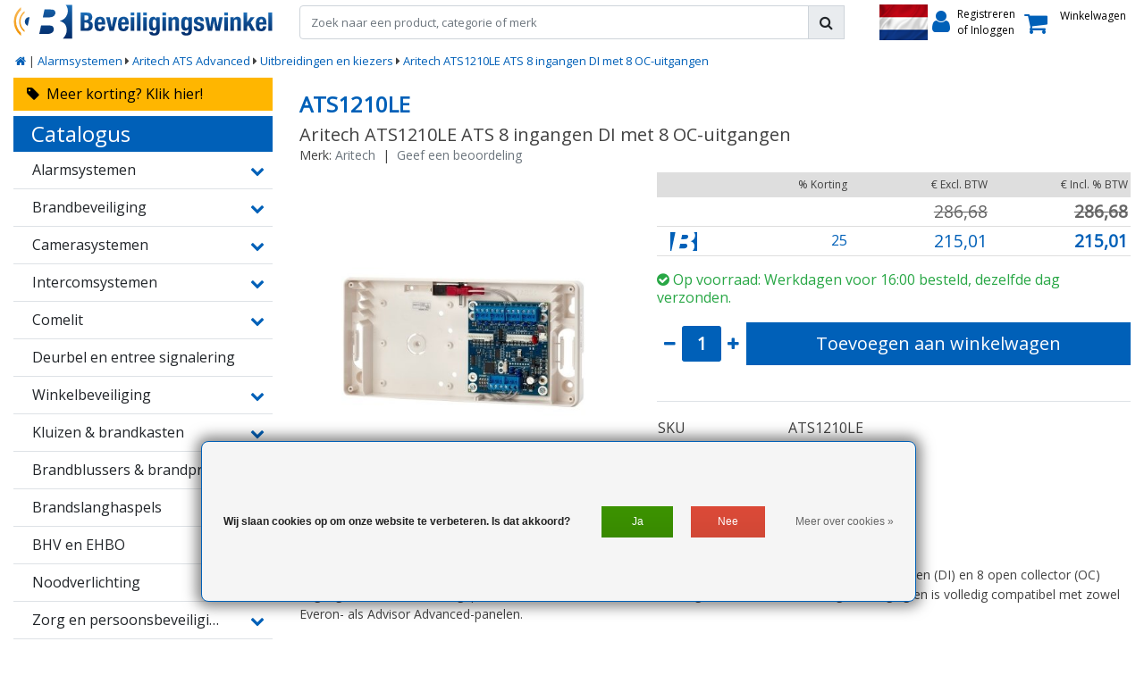

--- FILE ---
content_type: text/html;charset=utf-8
request_url: https://www.beveiligingswinkel.nl/nl/8-16-ingangen-remote-databus-uitbreiding-in-grote.html
body_size: 32007
content:
<!DOCTYPE html>

















<script>
isdev = 0;
isinstaller = 0;
oncredit = 0;
isbanned = 0;
  /*
installeronlybrands = {};
installeronlybrands['Paxton']='Paxton';
installersonlyordertext = "Alleen voor installateurs";
//console.log(installersonlyordertext) ;
*/
</script>







<html lang="nl">
  <head>
  	
<title>Aritech ATS1210LE ATS 8 ingangen DI met 8 OC-uitgangen</title>
<meta name="description" content="De Aritech ATS1210LE is een veelzijdige remote uitbreidingsmodule die standaard voorzien is van 8 ingangen (DI) en 8 open collector (OC) uitgangen. Deze modu..." />
<meta name="keywords" content="ATS1210LE, Databus, Uitbreiding, Grote behuizing,  Utrasync, Utrasync, Extra ingangen, Extra uitgangen,  Uitbreiding, Alarmsysteem, Inbraak alarm, Inbraak systeem, Aritech, Internet alarm,  Alarm systeem, Inbraaksysteem, Inbraakalarm, ATS advanced, ATS Se" />
<meta charset="utf-8">
<meta http-equiv="x-ua-compatible" content="ie=edge">
<meta name="viewport" content="width=device-width, initial-scale=1, maximum-scale=1, viewport-fit=cover, shrink-to-fit=no">
<meta name="apple-mobile-web-app-capable" content="yes">
<meta name="apple-mobile-web-app-status-bar-style" content="white">
<meta name="author" content="//www.instijlmedia.nl/">
<meta name="theme-color" content="#ffffff">
<meta name="MobileOptimized" content="320">
<meta name="HandheldFriendly" content="true">
<link rel="preconnect" href="//ajax.googleapis.com">
<link rel="preconnect" href="//cdn.webshopapp.com/">
<link rel="preconnect" href="//fonts.googleapis.com">
<link rel="preconnect" href="//fonts.gstatic.com" crossorigin>
<link rel="dns-prefetch" href="//ajax.googleapis.com">
<link rel="dns-prefetch" href="//cdn.webshopapp.com/">
<link rel="dns-prefetch" href="//fonts.googleapis.com">
<link rel="dns-prefetch" href="//fonts.gstatic.com" crossorigin>

<link rel="shortcut icon" href="https://cdn.webshopapp.com/shops/331854/themes/178690/assets/favicon.ico?20251104130623" type="image/x-icon" />
<link href='//fonts.googleapis.com/css?family=Open%20Sans:400&display=swap' rel='stylesheet' type='text/css'>

<link href='https://cdn.webshopapp.com/shops/331854/themes/178690/assets/bootstrap-min-ism.css?20251104130623' rel='stylesheet' type='text/css'>
<link href='https://cdn.webshopapp.com/shops/331854/themes/178690/assets/owl-carousel-ism.css?20251104130623' rel='stylesheet' type='text/css'>
<link href="https://cdn.webshopapp.com/shops/331854/themes/178690/assets/theme.css?20251104130623" rel='stylesheet'>
<link href="https://cdn.webshopapp.com/shops/331854/themes/178690/assets/responsive.css?20251104130623?22" rel='stylesheet' type='text/css'>

<script type="application/ld+json">
{
  "@context": "https://schema.org",
  "@type": "WebSite",
  "url": "https://www.beveiligingswinkel.nl/",
  "potentialAction": {
    "@type": "SearchAction",
    "target": "https://www.beveiligingswinkel.nl/nl/search/{q}",
    "query-input": "required name=q"
  }
}
</script>    <meta charset="utf-8"/>
<!-- [START] 'blocks/head.rain' -->
<!--

  (c) 2008-2026 Lightspeed Netherlands B.V.
  http://www.lightspeedhq.com
  Generated: 18-01-2026 @ 21:59:30

-->
<link rel="canonical" href="https://www.beveiligingswinkel.nl/nl/8-16-ingangen-remote-databus-uitbreiding-in-grote.html"/>
<link rel="alternate" href="https://www.beveiligingswinkel.nl/nl/index.rss" type="application/rss+xml" title="Nieuwe producten"/>
<link href="https://cdn.webshopapp.com/assets/cookielaw.css?2025-02-20" rel="stylesheet" type="text/css"/>
<meta name="robots" content="noodp,noydir"/>
<meta property="og:url" content="https://www.beveiligingswinkel.nl/nl/8-16-ingangen-remote-databus-uitbreiding-in-grote.html?source=facebook"/>
<meta property="og:site_name" content="De Beveiligingswinkel "/>
<meta property="og:title" content="Aritech ATS1210LE ATS 8 ingangen DI met 8 OC-uitgangen"/>
<meta property="og:description" content="De Aritech ATS1210LE is een veelzijdige remote uitbreidingsmodule die standaard voorzien is van 8 ingangen (DI) en 8 open collector (OC) uitgangen. Deze modu..."/>
<meta property="og:image" content="https://cdn.webshopapp.com/shops/331854/files/395574767/aritech-aritech-ats1210le-ats-8-ingangen-di-met-8.jpg"/>
<!--[if lt IE 9]>
<script src="https://cdn.webshopapp.com/assets/html5shiv.js?2025-02-20"></script>
<![endif]-->
<!-- [END] 'blocks/head.rain' -->
    </head>
  <body class="body op mt-0">
		<div id = "systeminfo">
  <div id = "mainlayout">custom</div> 
  <div id = "pagelayout">product</div> 
  <div id = "account_isdev">0</div> 
  <div id = "account_isinstaller">0</div>
  <div id = "account_customervatmode">incvat</div>
  
  <div id = "currencysymbol">€</div>
  <div id = "request_country">us</div>
   <div id = "vatfactor">1</div>
  <div id = "vatpercentage"></div>
  <div id = "vatpercentage_sign">%</div>
  
  <div id = "text_exvat">Excl. BTW</div> 
  <div id = "text_incvat">Incl. % BTW</div>
  <div id = "text_discount">Korting</div>
  <div id = "asset_icon_bwb_blue">https://cdn.webshopapp.com/shops/331854/themes/178690/assets/icon-bwb-blue.svg?20251104130623</div>  
  <div id = "asset_icon_installer_black">https://cdn.webshopapp.com/shops/331854/themes/178690/assets/icon-installer-black.svg?20251104130623</div>  
  <div id = "asset_icon_tag_white">https://cdn.webshopapp.com/shops/331854/themes/178690/assets/icon-tag-white.svg?20251104130623</div>  
  <div id = "asset_icon_wholesale_white">https://cdn.webshopapp.com/shops/331854/themes/178690/assets/icon-wholesale-white.svg?20251104130623</div>  
  <div id = "asset_icon_wholesale_black">https://cdn.webshopapp.com/shops/331854/themes/178690/assets/icon-wholesale-black.svg?20251104130623</div>  
 
</div>        <div class="wrapper overflow-hidden">
    <div class="pageMessages">
  <div aria-live="assertive" aria-atomic="true" class="alert-messages position-fixed">
        <div class="toast fade border-0" role="alert" data-autohide="false" data-delay="5000">
                  	</div>
	</div>
</div>          <div id="resMenu" class="sidenav"> 
  <div class="d-flex border-bottom mb-2">
    <div class="menu-text">
      <a href="https://www.beveiligingswinkel.nl/" title="De Beveiligingswinkel " class="text-body font-weight-bold">
        <strong class="font-weight-bold">Navigatie</strong>
      </a>
    </div>
    <div id="resMenuCloser" class="menu-close p-2">
      <i class="fa fa-lg fa-times"></i>
    </div>
  </div>
  <div class="clear"></div>
  <div id="resNav">
    <ul class="categories list-unstyled p-0 m-0">
      <li class="item homepage">
        <a href="https://www.beveiligingswinkel.nl/nl/" title="De Beveiligingswinkel "><strong class="font-weight-bold">Homepage</strong></a>
      </li>
            <li class="item category">
        <a href="" title="Alarmsystemen" onclick="return false;">
          <div class="d-flex align-items-center justify-content-between">
            <strong class="font-weight-bold">Alarmsystemen</strong>
                        <i class="fa fa-chevron-right"></i>
                      </div>
        </a>
                <ul class="list-unstyled p-0 m-0">
          <li class="item goback">
        		<a href="" title="Alarmsystemen" onclick="$(this).closest('ul').removeClass('nav-active');return false;"><span class="fa fa-chevron-left pr-2"></span><span class="text">Terug naar Menu</span></a>
          </li>
          <li class="item">
        		<a href="https://www.beveiligingswinkel.nl/nl/alarmsystemen/" title="Alarmsystemen"><strong>Alarmsystemen</strong></a>
          </li>
                    <li class="item">
            <a href="" title="Aritech Everon" onclick="return false;"><div class="d-flex align-items-center justify-content-between"><span>Aritech Everon</span><span class="fa fa-chevron-right"></span></div></a>
                        <ul class="list-unstyled p-0 m-0">
              <li class="item goback">
        				<a href="" title="Alarmsystemen" onclick="$(this).closest('ul').removeClass('nav-active');return false;"><span class="fa fa-chevron-left pr-2"></span><span>Terug naar Alarmsystemen</span></a>
          		</li>
              <li class="item">
                <a href="https://www.beveiligingswinkel.nl/nl/alarmsystemen/aritech-everon/" title="Aritech Everon"><strong>Aritech Everon</strong></a>
              </li>
                            <li class="item">
                <a href="https://www.beveiligingswinkel.nl/nl/alarmsystemen/aritech-everon/centrales-en-kitjes/" title="Centrales en kitjes"><span>Centrales en kitjes</span></a>
              </li>
                            <li class="item">
                <a href="https://www.beveiligingswinkel.nl/nl/alarmsystemen/aritech-everon/bedieningselementen/" title="Bedieningselementen"><span>Bedieningselementen</span></a>
              </li>
                            <li class="item">
                <a href="https://www.beveiligingswinkel.nl/nl/alarmsystemen/aritech-everon/uitbreidingen-en-kiezers/" title="Uitbreidingen en kiezers"><span>Uitbreidingen en kiezers</span></a>
              </li>
                            <li class="item">
                <a href="https://www.beveiligingswinkel.nl/nl/alarmsystemen/aritech-everon/draadloos-868mhz-ats1235/" title="Draadloos 868MHz (ATS1235)"><span>Draadloos 868MHz (ATS1235)</span></a>
              </li>
                            <li class="item">
                <a href="https://www.beveiligingswinkel.nl/nl/alarmsystemen/aritech-everon/draadloos-433mhz-ats1236/" title="Draadloos 433MHz (ATS1236)"><span>Draadloos 433MHz (ATS1236)</span></a>
              </li>
                            <li class="item">
                <a href="https://www.beveiligingswinkel.nl/nl/alarmsystemen/aritech-everon/accessoires-en-deurcontrollers/" title="Accessoires en deurcontrollers"><span>Accessoires en deurcontrollers</span></a>
              </li>
                          </ul>
                      </li>
                    <li class="item">
            <a href="" title="Aritech ATS Advanced" onclick="return false;"><div class="d-flex align-items-center justify-content-between"><span>Aritech ATS Advanced</span><span class="fa fa-chevron-right"></span></div></a>
                        <ul class="list-unstyled p-0 m-0">
              <li class="item goback">
        				<a href="" title="Alarmsystemen" onclick="$(this).closest('ul').removeClass('nav-active');return false;"><span class="fa fa-chevron-left pr-2"></span><span>Terug naar Alarmsystemen</span></a>
          		</li>
              <li class="item">
                <a href="https://www.beveiligingswinkel.nl/nl/alarmsystemen/aritech-ats-advanced/" title="Aritech ATS Advanced"><strong>Aritech ATS Advanced</strong></a>
              </li>
                            <li class="item">
                <a href="https://www.beveiligingswinkel.nl/nl/alarmsystemen/aritech-ats-advanced/centrales-en-kitjes/" title="Centrales en kitjes"><span>Centrales en kitjes</span></a>
              </li>
                            <li class="item">
                <a href="https://www.beveiligingswinkel.nl/nl/alarmsystemen/aritech-ats-advanced/bedieningselementen/" title="Bedieningselementen"><span>Bedieningselementen</span></a>
              </li>
                            <li class="item">
                <a href="https://www.beveiligingswinkel.nl/nl/alarmsystemen/aritech-ats-advanced/uitbreidingen-en-kiezers/" title="Uitbreidingen en kiezers"><span>Uitbreidingen en kiezers</span></a>
              </li>
                            <li class="item">
                <a href="https://www.beveiligingswinkel.nl/nl/alarmsystemen/aritech-ats-advanced/draadloos-868mhz-ats1235/" title="Draadloos 868MHz (ATS1235)"><span>Draadloos 868MHz (ATS1235)</span></a>
              </li>
                            <li class="item">
                <a href="https://www.beveiligingswinkel.nl/nl/alarmsystemen/aritech-ats-advanced/draadloos-433mhz-ats1236/" title="Draadloos 433MHz (ATS1236)"><span>Draadloos 433MHz (ATS1236)</span></a>
              </li>
                            <li class="item">
                <a href="https://www.beveiligingswinkel.nl/nl/alarmsystemen/aritech-ats-advanced/magneetcontacten/" title="Magneetcontacten"><span>Magneetcontacten</span></a>
              </li>
                            <li class="item">
                <a href="https://www.beveiligingswinkel.nl/nl/alarmsystemen/aritech-ats-advanced/accessoires-en-deurcontrollers/" title="Accessoires en deurcontrollers"><span>Accessoires en deurcontrollers</span></a>
              </li>
                          </ul>
                      </li>
                    <li class="item">
            <a href="" title="Jablotron" onclick="return false;"><div class="d-flex align-items-center justify-content-between"><span>Jablotron</span><span class="fa fa-chevron-right"></span></div></a>
                        <ul class="list-unstyled p-0 m-0">
              <li class="item goback">
        				<a href="" title="Alarmsystemen" onclick="$(this).closest('ul').removeClass('nav-active');return false;"><span class="fa fa-chevron-left pr-2"></span><span>Terug naar Alarmsystemen</span></a>
          		</li>
              <li class="item">
                <a href="https://www.beveiligingswinkel.nl/nl/alarmsystemen/jablotron/" title="Jablotron"><strong>Jablotron</strong></a>
              </li>
                            <li class="item">
                <a href="https://www.beveiligingswinkel.nl/nl/alarmsystemen/jablotron/centrales-en-kitjes/" title="Centrales en kitjes"><span>Centrales en kitjes</span></a>
              </li>
                            <li class="item">
                <a href="https://www.beveiligingswinkel.nl/nl/alarmsystemen/jablotron/bedieningselementen/" title="Bedieningselementen"><span>Bedieningselementen</span></a>
              </li>
                            <li class="item">
                <a href="https://www.beveiligingswinkel.nl/nl/alarmsystemen/jablotron/kiezers/" title="Kiezers"><span>Kiezers</span></a>
              </li>
                            <li class="item">
                <a href="https://www.beveiligingswinkel.nl/nl/alarmsystemen/jablotron/bedrade-bewegingsmelders/" title="Bedrade bewegingsmelders"><span>Bedrade bewegingsmelders</span></a>
              </li>
                            <li class="item">
                <a href="https://www.beveiligingswinkel.nl/nl/alarmsystemen/jablotron/bedrade-schildetectie/" title="Bedrade schildetectie"><span>Bedrade schildetectie</span></a>
              </li>
                            <li class="item">
                <a href="https://www.beveiligingswinkel.nl/nl/alarmsystemen/jablotron/bedrade-rook-water-en-co-melders/" title="Bedrade rook, water en CO melders"><span>Bedrade rook, water en CO melders</span></a>
              </li>
                            <li class="item">
                <a href="https://www.beveiligingswinkel.nl/nl/alarmsystemen/jablotron/bedrade-binnen-en-buitensirenes/" title="Bedrade binnen en buitensirenes"><span>Bedrade binnen en buitensirenes</span></a>
              </li>
                            <li class="item">
                <a href="https://www.beveiligingswinkel.nl/nl/alarmsystemen/jablotron/draadloze-bewegingsmelders/" title="Draadloze bewegingsmelders"><span>Draadloze bewegingsmelders</span></a>
              </li>
                            <li class="item">
                <a href="https://www.beveiligingswinkel.nl/nl/alarmsystemen/jablotron/draadloze-schildetectie/" title="Draadloze schildetectie"><span>Draadloze schildetectie</span></a>
              </li>
                            <li class="item">
                <a href="https://www.beveiligingswinkel.nl/nl/alarmsystemen/jablotron/draadloze-rook-water-en-co-melders/" title="Draadloze rook, water en CO melders"><span>Draadloze rook, water en CO melders</span></a>
              </li>
                            <li class="item">
                <a href="https://www.beveiligingswinkel.nl/nl/alarmsystemen/jablotron/draadloze-binnen-en-buitensirenes/" title="Draadloze binnen en buitensirenes"><span>Draadloze binnen en buitensirenes</span></a>
              </li>
                          </ul>
                      </li>
                    <li class="item">
            <a href="" title="Ajax Baseline" onclick="return false;"><div class="d-flex align-items-center justify-content-between"><span>Ajax Baseline</span><span class="fa fa-chevron-right"></span></div></a>
                        <ul class="list-unstyled p-0 m-0">
              <li class="item goback">
        				<a href="" title="Alarmsystemen" onclick="$(this).closest('ul').removeClass('nav-active');return false;"><span class="fa fa-chevron-left pr-2"></span><span>Terug naar Alarmsystemen</span></a>
          		</li>
              <li class="item">
                <a href="https://www.beveiligingswinkel.nl/nl/alarmsystemen/ajax-baseline/" title="Ajax Baseline"><strong>Ajax Baseline</strong></a>
              </li>
                            <li class="item">
                <a href="https://www.beveiligingswinkel.nl/nl/alarmsystemen/ajax-baseline/centrales/" title="Centrales"><span>Centrales</span></a>
              </li>
                            <li class="item">
                <a href="https://www.beveiligingswinkel.nl/nl/alarmsystemen/ajax-baseline/kits/" title="Kits"><span>Kits</span></a>
              </li>
                            <li class="item">
                <a href="https://www.beveiligingswinkel.nl/nl/alarmsystemen/ajax-baseline/branddetectie/" title="Branddetectie"><span>Branddetectie</span></a>
              </li>
                            <li class="item">
                <a href="https://www.beveiligingswinkel.nl/nl/alarmsystemen/ajax-baseline/bewegingsdetectie/" title="Bewegingsdetectie"><span>Bewegingsdetectie</span></a>
              </li>
                            <li class="item">
                <a href="https://www.beveiligingswinkel.nl/nl/alarmsystemen/ajax-baseline/sirenes/" title="Sirenes"><span>Sirenes</span></a>
              </li>
                            <li class="item">
                <a href="https://www.beveiligingswinkel.nl/nl/alarmsystemen/ajax-baseline/waterdetectoren/" title="Waterdetectoren"><span>Waterdetectoren</span></a>
              </li>
                            <li class="item">
                <a href="https://www.beveiligingswinkel.nl/nl/alarmsystemen/ajax-baseline/bediening/" title="Bediening"><span>Bediening</span></a>
              </li>
                            <li class="item">
                <a href="https://www.beveiligingswinkel.nl/nl/alarmsystemen/ajax-baseline/magneetcontacten/" title="Magneetcontacten"><span>Magneetcontacten</span></a>
              </li>
                            <li class="item">
                <a href="https://www.beveiligingswinkel.nl/nl/alarmsystemen/ajax-baseline/glasbreukdetectie/" title="Glasbreukdetectie"><span>Glasbreukdetectie</span></a>
              </li>
                            <li class="item">
                <a href="https://www.beveiligingswinkel.nl/nl/alarmsystemen/ajax-baseline/brackets/" title="Brackets"><span>Brackets</span></a>
              </li>
                            <li class="item">
                <a href="https://www.beveiligingswinkel.nl/nl/alarmsystemen/ajax-baseline/automatisering/" title="Automatisering"><span>Automatisering</span></a>
              </li>
                            <li class="item">
                <a href="https://www.beveiligingswinkel.nl/nl/alarmsystemen/ajax-baseline/signaalversterkers/" title="Signaalversterkers"><span>Signaalversterkers</span></a>
              </li>
                            <li class="item">
                <a href="https://www.beveiligingswinkel.nl/nl/alarmsystemen/ajax-baseline/integratiemodules/" title="Integratiemodules"><span>Integratiemodules</span></a>
              </li>
                            <li class="item">
                <a href="https://www.beveiligingswinkel.nl/nl/alarmsystemen/ajax-baseline/slimme-schakelaars/" title="Slimme schakelaars"><span>Slimme schakelaars</span></a>
              </li>
                            <li class="item">
                <a href="https://www.beveiligingswinkel.nl/nl/alarmsystemen/ajax-baseline/luchtkwaliteitsdetectoren/" title="Luchtkwaliteitsdetectoren"><span>Luchtkwaliteitsdetectoren</span></a>
              </li>
                            <li class="item">
                <a href="https://www.beveiligingswinkel.nl/nl/alarmsystemen/ajax-baseline/voeding-en-batterijen/" title="Voeding en batterijen"><span>Voeding en batterijen</span></a>
              </li>
                          </ul>
                      </li>
                    <li class="item">
            <a href="" title="Galaxy Flex 3" onclick="return false;"><div class="d-flex align-items-center justify-content-between"><span>Galaxy Flex 3</span><span class="fa fa-chevron-right"></span></div></a>
                        <ul class="list-unstyled p-0 m-0">
              <li class="item goback">
        				<a href="" title="Alarmsystemen" onclick="$(this).closest('ul').removeClass('nav-active');return false;"><span class="fa fa-chevron-left pr-2"></span><span>Terug naar Alarmsystemen</span></a>
          		</li>
              <li class="item">
                <a href="https://www.beveiligingswinkel.nl/nl/alarmsystemen/galaxy-flex-3/" title="Galaxy Flex 3"><strong>Galaxy Flex 3</strong></a>
              </li>
                            <li class="item">
                <a href="https://www.beveiligingswinkel.nl/nl/alarmsystemen/galaxy-flex-3/centrales/" title="Centrales"><span>Centrales</span></a>
              </li>
                            <li class="item">
                <a href="https://www.beveiligingswinkel.nl/nl/alarmsystemen/galaxy-flex-3/bedieningselementen/" title="Bedieningselementen"><span>Bedieningselementen</span></a>
              </li>
                            <li class="item">
                <a href="https://www.beveiligingswinkel.nl/nl/alarmsystemen/galaxy-flex-3/uitbreidingen-en-kiezers/" title="Uitbreidingen en kiezers"><span>Uitbreidingen en kiezers</span></a>
              </li>
                            <li class="item">
                <a href="https://www.beveiligingswinkel.nl/nl/alarmsystemen/galaxy-flex-3/draadloze-detectie/" title="Draadloze detectie"><span>Draadloze detectie</span></a>
              </li>
                            <li class="item">
                <a href="https://www.beveiligingswinkel.nl/nl/alarmsystemen/galaxy-flex-3/magneetcontacten/" title="Magneetcontacten"><span>Magneetcontacten</span></a>
              </li>
                          </ul>
                      </li>
                    <li class="item">
            <a href="https://www.beveiligingswinkel.nl/nl/alarmsystemen/overige-alarmsystemen/" title="Overige alarmsystemen"><div class="d-flex align-items-center justify-content-between"><span>Overige alarmsystemen</span></div></a>
                      </li>
                    <li class="item">
            <a href="" title="Magneetcontacten" onclick="return false;"><div class="d-flex align-items-center justify-content-between"><span>Magneetcontacten</span><span class="fa fa-chevron-right"></span></div></a>
                        <ul class="list-unstyled p-0 m-0">
              <li class="item goback">
        				<a href="" title="Alarmsystemen" onclick="$(this).closest('ul').removeClass('nav-active');return false;"><span class="fa fa-chevron-left pr-2"></span><span>Terug naar Alarmsystemen</span></a>
          		</li>
              <li class="item">
                <a href="https://www.beveiligingswinkel.nl/nl/alarmsystemen/magneetcontacten/" title="Magneetcontacten"><strong>Magneetcontacten</strong></a>
              </li>
                            <li class="item">
                <a href="https://www.beveiligingswinkel.nl/nl/alarmsystemen/magneetcontacten/inbouw/" title="Inbouw"><span>Inbouw</span></a>
              </li>
                            <li class="item">
                <a href="https://www.beveiligingswinkel.nl/nl/alarmsystemen/magneetcontacten/opbouw/" title="Opbouw"><span>Opbouw</span></a>
              </li>
                            <li class="item">
                <a href="https://www.beveiligingswinkel.nl/nl/alarmsystemen/magneetcontacten/poort-en-of-roldeur/" title="Poort en/of roldeur"><span>Poort en/of roldeur</span></a>
              </li>
                            <li class="item">
                <a href="https://www.beveiligingswinkel.nl/nl/alarmsystemen/magneetcontacten/schakelaars/" title="Schakelaars"><span>Schakelaars</span></a>
              </li>
                          </ul>
                      </li>
                    <li class="item">
            <a href="" title="Bewegingsmelders" onclick="return false;"><div class="d-flex align-items-center justify-content-between"><span>Bewegingsmelders</span><span class="fa fa-chevron-right"></span></div></a>
                        <ul class="list-unstyled p-0 m-0">
              <li class="item goback">
        				<a href="" title="Alarmsystemen" onclick="$(this).closest('ul').removeClass('nav-active');return false;"><span class="fa fa-chevron-left pr-2"></span><span>Terug naar Alarmsystemen</span></a>
          		</li>
              <li class="item">
                <a href="https://www.beveiligingswinkel.nl/nl/alarmsystemen/bewegingsmelders/" title="Bewegingsmelders"><strong>Bewegingsmelders</strong></a>
              </li>
                            <li class="item">
                <a href="https://www.beveiligingswinkel.nl/nl/alarmsystemen/bewegingsmelders/antimaskeer-detectoren/" title="Antimaskeer detectoren"><span>Antimaskeer detectoren</span></a>
              </li>
                            <li class="item">
                <a href="https://www.beveiligingswinkel.nl/nl/alarmsystemen/bewegingsmelders/buiten-detectoren/" title="Buiten detectoren"><span>Buiten detectoren</span></a>
              </li>
                            <li class="item">
                <a href="https://www.beveiligingswinkel.nl/nl/alarmsystemen/bewegingsmelders/dual-detectoren/" title="Dual detectoren"><span>Dual detectoren</span></a>
              </li>
                            <li class="item">
                <a href="https://www.beveiligingswinkel.nl/nl/alarmsystemen/bewegingsmelders/passief-infrarood-detectoren/" title="Passief infrarood detectoren"><span>Passief infrarood detectoren</span></a>
              </li>
                          </ul>
                      </li>
                    <li class="item">
            <a href="https://www.beveiligingswinkel.nl/nl/alarmsystemen/brandmelders-en-gas-detectoren/" title="Brandmelders en gas detectoren"><div class="d-flex align-items-center justify-content-between"><span>Brandmelders en gas detectoren</span></div></a>
                      </li>
                    <li class="item">
            <a href="" title="Tril en glasbreukdetectie" onclick="return false;"><div class="d-flex align-items-center justify-content-between"><span>Tril en glasbreukdetectie</span><span class="fa fa-chevron-right"></span></div></a>
                        <ul class="list-unstyled p-0 m-0">
              <li class="item goback">
        				<a href="" title="Alarmsystemen" onclick="$(this).closest('ul').removeClass('nav-active');return false;"><span class="fa fa-chevron-left pr-2"></span><span>Terug naar Alarmsystemen</span></a>
          		</li>
              <li class="item">
                <a href="https://www.beveiligingswinkel.nl/nl/alarmsystemen/tril-en-glasbreukdetectie/" title="Tril en glasbreukdetectie"><strong>Tril en glasbreukdetectie</strong></a>
              </li>
                            <li class="item">
                <a href="https://www.beveiligingswinkel.nl/nl/alarmsystemen/tril-en-glasbreukdetectie/glasbreukmelders/" title="Glasbreukmelders"><span>Glasbreukmelders</span></a>
              </li>
                            <li class="item">
                <a href="https://www.beveiligingswinkel.nl/nl/alarmsystemen/tril-en-glasbreukdetectie/trildetectoren/" title="Trildetectoren"><span>Trildetectoren</span></a>
              </li>
                          </ul>
                      </li>
                    <li class="item">
            <a href="https://www.beveiligingswinkel.nl/nl/alarmsystemen/omgevingsdetectoren/" title="Omgevingsdetectoren"><div class="d-flex align-items-center justify-content-between"><span>Omgevingsdetectoren</span></div></a>
                      </li>
                    <li class="item">
            <a href="" title="Alarmgevers" onclick="return false;"><div class="d-flex align-items-center justify-content-between"><span>Alarmgevers</span><span class="fa fa-chevron-right"></span></div></a>
                        <ul class="list-unstyled p-0 m-0">
              <li class="item goback">
        				<a href="" title="Alarmsystemen" onclick="$(this).closest('ul').removeClass('nav-active');return false;"><span class="fa fa-chevron-left pr-2"></span><span>Terug naar Alarmsystemen</span></a>
          		</li>
              <li class="item">
                <a href="https://www.beveiligingswinkel.nl/nl/alarmsystemen/alarmgevers/" title="Alarmgevers"><strong>Alarmgevers</strong></a>
              </li>
                            <li class="item">
                <a href="https://www.beveiligingswinkel.nl/nl/alarmsystemen/alarmgevers/binnensirenes/" title="Binnensirenes"><span>Binnensirenes</span></a>
              </li>
                            <li class="item">
                <a href="https://www.beveiligingswinkel.nl/nl/alarmsystemen/alarmgevers/buitensirenes/" title="Buitensirenes"><span>Buitensirenes</span></a>
              </li>
                            <li class="item">
                <a href="https://www.beveiligingswinkel.nl/nl/alarmsystemen/alarmgevers/flitsers/" title="Flitsers"><span>Flitsers</span></a>
              </li>
                          </ul>
                      </li>
                    <li class="item">
            <a href="" title="Actief infrarood beams" onclick="return false;"><div class="d-flex align-items-center justify-content-between"><span>Actief infrarood beams</span><span class="fa fa-chevron-right"></span></div></a>
                        <ul class="list-unstyled p-0 m-0">
              <li class="item goback">
        				<a href="" title="Alarmsystemen" onclick="$(this).closest('ul').removeClass('nav-active');return false;"><span class="fa fa-chevron-left pr-2"></span><span>Terug naar Alarmsystemen</span></a>
          		</li>
              <li class="item">
                <a href="https://www.beveiligingswinkel.nl/nl/alarmsystemen/actief-infrarood-beams/" title="Actief infrarood beams"><strong>Actief infrarood beams</strong></a>
              </li>
                            <li class="item">
                <a href="https://www.beveiligingswinkel.nl/nl/alarmsystemen/actief-infrarood-beams/abus-profiline-air/" title="Abus Profiline Air"><span>Abus Profiline Air</span></a>
              </li>
                            <li class="item">
                <a href="https://www.beveiligingswinkel.nl/nl/alarmsystemen/actief-infrarood-beams/aritech-air/" title="Aritech Air"><span>Aritech Air</span></a>
              </li>
                            <li class="item">
                <a href="https://www.beveiligingswinkel.nl/nl/alarmsystemen/actief-infrarood-beams/optex-air/" title="Optex Air"><span>Optex Air</span></a>
              </li>
                            <li class="item">
                <a href="https://www.beveiligingswinkel.nl/nl/alarmsystemen/actief-infrarood-beams/takex-air/" title="Takex Air"><span>Takex Air</span></a>
              </li>
                            <li class="item">
                <a href="https://www.beveiligingswinkel.nl/nl/alarmsystemen/actief-infrarood-beams/velleman-air/" title="Velleman Air"><span>Velleman Air</span></a>
              </li>
                          </ul>
                      </li>
                    <li class="item">
            <a href="https://www.beveiligingswinkel.nl/nl/alarmsystemen/paniekknoppen/" title="Paniekknoppen"><div class="d-flex align-items-center justify-content-between"><span>Paniekknoppen</span></div></a>
                      </li>
                    <li class="item">
            <a href="" title="Voedingen, accu&#039;s en batterijen" onclick="return false;"><div class="d-flex align-items-center justify-content-between"><span>Voedingen, accu&#039;s en batterijen</span><span class="fa fa-chevron-right"></span></div></a>
                        <ul class="list-unstyled p-0 m-0">
              <li class="item goback">
        				<a href="" title="Alarmsystemen" onclick="$(this).closest('ul').removeClass('nav-active');return false;"><span class="fa fa-chevron-left pr-2"></span><span>Terug naar Alarmsystemen</span></a>
          		</li>
              <li class="item">
                <a href="https://www.beveiligingswinkel.nl/nl/alarmsystemen/voedingen-accus-en-batterijen/" title="Voedingen, accu&#039;s en batterijen"><strong>Voedingen, accu&#039;s en batterijen</strong></a>
              </li>
                            <li class="item">
                <a href="https://www.beveiligingswinkel.nl/nl/alarmsystemen/voedingen-accus-en-batterijen/accus-en-batterijen/" title="Accu&#039;s en Batterijen"><span>Accu&#039;s en Batterijen</span></a>
              </li>
                            <li class="item">
                <a href="https://www.beveiligingswinkel.nl/nl/alarmsystemen/voedingen-accus-en-batterijen/ups-en-hulpvoedingen/" title="UPS en hulpvoedingen"><span>UPS en hulpvoedingen</span></a>
              </li>
                          </ul>
                      </li>
                    <li class="item">
            <a href="" title="Bekabeling en toebehoren" onclick="return false;"><div class="d-flex align-items-center justify-content-between"><span>Bekabeling en toebehoren</span><span class="fa fa-chevron-right"></span></div></a>
                        <ul class="list-unstyled p-0 m-0">
              <li class="item goback">
        				<a href="" title="Alarmsystemen" onclick="$(this).closest('ul').removeClass('nav-active');return false;"><span class="fa fa-chevron-left pr-2"></span><span>Terug naar Alarmsystemen</span></a>
          		</li>
              <li class="item">
                <a href="https://www.beveiligingswinkel.nl/nl/alarmsystemen/bekabeling-en-toebehoren/" title="Bekabeling en toebehoren"><strong>Bekabeling en toebehoren</strong></a>
              </li>
                            <li class="item">
                <a href="https://www.beveiligingswinkel.nl/nl/alarmsystemen/bekabeling-en-toebehoren/alarmkabel/" title="Alarmkabel"><span>Alarmkabel</span></a>
              </li>
                            <li class="item">
                <a href="https://www.beveiligingswinkel.nl/nl/alarmsystemen/bekabeling-en-toebehoren/bevestigingsmaterialen-en-accessoires/" title="Bevestigingsmaterialen en accessoires"><span>Bevestigingsmaterialen en accessoires</span></a>
              </li>
                            <li class="item">
                <a href="https://www.beveiligingswinkel.nl/nl/alarmsystemen/bekabeling-en-toebehoren/lasdozen-en-lege-behuizingen/" title="Lasdozen en lege behuizingen"><span>Lasdozen en lege behuizingen</span></a>
              </li>
                          </ul>
                      </li>
                    <li class="item">
            <a href="" title="Accessoires" onclick="return false;"><div class="d-flex align-items-center justify-content-between"><span>Accessoires</span><span class="fa fa-chevron-right"></span></div></a>
                        <ul class="list-unstyled p-0 m-0">
              <li class="item goback">
        				<a href="" title="Alarmsystemen" onclick="$(this).closest('ul').removeClass('nav-active');return false;"><span class="fa fa-chevron-left pr-2"></span><span>Terug naar Alarmsystemen</span></a>
          		</li>
              <li class="item">
                <a href="https://www.beveiligingswinkel.nl/nl/alarmsystemen/accessoires/" title="Accessoires"><strong>Accessoires</strong></a>
              </li>
                            <li class="item">
                <a href="https://www.beveiligingswinkel.nl/nl/alarmsystemen/accessoires/relais-print/" title="Relais print"><span>Relais print</span></a>
              </li>
                            <li class="item">
                <a href="https://www.beveiligingswinkel.nl/nl/alarmsystemen/accessoires/weerstanden/" title="Weerstanden"><span>Weerstanden</span></a>
              </li>
                            <li class="item">
                <a href="https://www.beveiligingswinkel.nl/nl/alarmsystemen/accessoires/beugels/" title="Beugels"><span>Beugels</span></a>
              </li>
                            <li class="item">
                <a href="https://www.beveiligingswinkel.nl/nl/alarmsystemen/accessoires/overig/" title="Overig"><span>Overig</span></a>
              </li>
                          </ul>
                      </li>
                    <li class="item">
            <a href="https://www.beveiligingswinkel.nl/nl/alarmsystemen/complete-setjes/" title="Complete setjes"><div class="d-flex align-items-center justify-content-between"><span>Complete setjes</span></div></a>
                      </li>
                    <li class="item">
            <a href="https://www.beveiligingswinkel.nl/nl/alarmsystemen/universele-alarmoverdragers/" title="Universele alarmoverdragers"><div class="d-flex align-items-center justify-content-between"><span>Universele alarmoverdragers</span></div></a>
                      </li>
                    <li class="item">
            <a href="https://www.beveiligingswinkel.nl/nl/alarmsystemen/dummys/" title="Dummy&#039;s"><div class="d-flex align-items-center justify-content-between"><span>Dummy&#039;s</span></div></a>
                      </li>
                  </ul>
              </li>
            <li class="item category">
        <a href="" title="Brandbeveiliging" onclick="return false;">
          <div class="d-flex align-items-center justify-content-between">
            <strong class="font-weight-bold">Brandbeveiliging</strong>
                        <i class="fa fa-chevron-right"></i>
                      </div>
        </a>
                <ul class="list-unstyled p-0 m-0">
          <li class="item goback">
        		<a href="" title="Brandbeveiliging" onclick="$(this).closest('ul').removeClass('nav-active');return false;"><span class="fa fa-chevron-left pr-2"></span><span class="text">Terug naar Menu</span></a>
          </li>
          <li class="item">
        		<a href="https://www.beveiligingswinkel.nl/nl/brandbeveiliging/" title="Brandbeveiliging"><strong>Brandbeveiliging</strong></a>
          </li>
                    <li class="item">
            <a href="https://www.beveiligingswinkel.nl/nl/brandbeveiliging/rookmelder-230v/" title="Rookmelder 230V"><div class="d-flex align-items-center justify-content-between"><span>Rookmelder 230V</span></div></a>
                      </li>
                    <li class="item">
            <a href="https://www.beveiligingswinkel.nl/nl/brandbeveiliging/koppelbare-rookmelders-batterij/" title="Koppelbare rookmelders (Batterij)"><div class="d-flex align-items-center justify-content-between"><span>Koppelbare rookmelders (Batterij)</span></div></a>
                      </li>
                    <li class="item">
            <a href="https://www.beveiligingswinkel.nl/nl/brandbeveiliging/rookmelders-batterij/" title="Rookmelders (Batterij)"><div class="d-flex align-items-center justify-content-between"><span>Rookmelders (Batterij)</span></div></a>
                      </li>
                    <li class="item">
            <a href="https://www.beveiligingswinkel.nl/nl/brandbeveiliging/co-en-gasmelders/" title="CO en gasmelders"><div class="d-flex align-items-center justify-content-between"><span>CO en gasmelders</span></div></a>
                      </li>
                    <li class="item">
            <a href="" title="Brandmeldinstallaties (Conventioneel)" onclick="return false;"><div class="d-flex align-items-center justify-content-between"><span>Brandmeldinstallaties (Conventioneel)</span><span class="fa fa-chevron-right"></span></div></a>
                        <ul class="list-unstyled p-0 m-0">
              <li class="item goback">
        				<a href="" title="Brandbeveiliging" onclick="$(this).closest('ul').removeClass('nav-active');return false;"><span class="fa fa-chevron-left pr-2"></span><span>Terug naar Brandbeveiliging</span></a>
          		</li>
              <li class="item">
                <a href="https://www.beveiligingswinkel.nl/nl/brandbeveiliging/brandmeldinstallaties-conventioneel/" title="Brandmeldinstallaties (Conventioneel)"><strong>Brandmeldinstallaties (Conventioneel)</strong></a>
              </li>
                            <li class="item">
                <a href="https://www.beveiligingswinkel.nl/nl/brandbeveiliging/brandmeldinstallaties-conventioneel/notifier/" title="Notifier"><span>Notifier</span></a>
              </li>
                            <li class="item">
                <a href="https://www.beveiligingswinkel.nl/nl/brandbeveiliging/brandmeldinstallaties-conventioneel/aritech/" title="Aritech"><span>Aritech</span></a>
              </li>
                          </ul>
                      </li>
                    <li class="item">
            <a href="https://www.beveiligingswinkel.nl/nl/brandbeveiliging/brandmeldinstallaties-geadresseerd/" title="Brandmeldinstallaties (Geadresseerd) "><div class="d-flex align-items-center justify-content-between"><span>Brandmeldinstallaties (Geadresseerd) </span></div></a>
                      </li>
                  </ul>
              </li>
            <li class="item category">
        <a href="" title="Camerasystemen" onclick="return false;">
          <div class="d-flex align-items-center justify-content-between">
            <strong class="font-weight-bold">Camerasystemen</strong>
                        <i class="fa fa-chevron-right"></i>
                      </div>
        </a>
                <ul class="list-unstyled p-0 m-0">
          <li class="item goback">
        		<a href="" title="Camerasystemen" onclick="$(this).closest('ul').removeClass('nav-active');return false;"><span class="fa fa-chevron-left pr-2"></span><span class="text">Terug naar Menu</span></a>
          </li>
          <li class="item">
        		<a href="https://www.beveiligingswinkel.nl/nl/camerasystemen/" title="Camerasystemen"><strong>Camerasystemen</strong></a>
          </li>
                    <li class="item">
            <a href="" title="TruVision camerasystemen" onclick="return false;"><div class="d-flex align-items-center justify-content-between"><span>TruVision camerasystemen</span><span class="fa fa-chevron-right"></span></div></a>
                        <ul class="list-unstyled p-0 m-0">
              <li class="item goback">
        				<a href="" title="Camerasystemen" onclick="$(this).closest('ul').removeClass('nav-active');return false;"><span class="fa fa-chevron-left pr-2"></span><span>Terug naar Camerasystemen</span></a>
          		</li>
              <li class="item">
                <a href="https://www.beveiligingswinkel.nl/nl/camerasystemen/truvision-camerasystemen/" title="TruVision camerasystemen"><strong>TruVision camerasystemen</strong></a>
              </li>
                            <li class="item">
                <a href="https://www.beveiligingswinkel.nl/nl/camerasystemen/truvision-camerasystemen/cameras/" title="Camera&#039;s"><span>Camera&#039;s</span></a>
              </li>
                            <li class="item">
                <a href="https://www.beveiligingswinkel.nl/nl/camerasystemen/truvision-camerasystemen/recorders/" title="Recorders"><span>Recorders</span></a>
              </li>
                            <li class="item">
                <a href="https://www.beveiligingswinkel.nl/nl/camerasystemen/truvision-camerasystemen/beugels/" title="Beugels"><span>Beugels</span></a>
              </li>
                            <li class="item">
                <a href="https://www.beveiligingswinkel.nl/nl/camerasystemen/truvision-camerasystemen/truvision-complete-camerasets/" title="TruVision Complete Camerasets"><span>TruVision Complete Camerasets</span></a>
              </li>
                          </ul>
                      </li>
                    <li class="item">
            <a href="" title="NoVus camerasystemen" onclick="return false;"><div class="d-flex align-items-center justify-content-between"><span>NoVus camerasystemen</span><span class="fa fa-chevron-right"></span></div></a>
                        <ul class="list-unstyled p-0 m-0">
              <li class="item goback">
        				<a href="" title="Camerasystemen" onclick="$(this).closest('ul').removeClass('nav-active');return false;"><span class="fa fa-chevron-left pr-2"></span><span>Terug naar Camerasystemen</span></a>
          		</li>
              <li class="item">
                <a href="https://www.beveiligingswinkel.nl/nl/camerasystemen/novus-camerasystemen/" title="NoVus camerasystemen"><strong>NoVus camerasystemen</strong></a>
              </li>
                            <li class="item">
                <a href="https://www.beveiligingswinkel.nl/nl/camerasystemen/novus-camerasystemen/cameras/" title="Camera&#039;s"><span>Camera&#039;s</span></a>
              </li>
                            <li class="item">
                <a href="https://www.beveiligingswinkel.nl/nl/camerasystemen/novus-camerasystemen/recorders/" title="Recorders"><span>Recorders</span></a>
              </li>
                            <li class="item">
                <a href="https://www.beveiligingswinkel.nl/nl/camerasystemen/novus-camerasystemen/beugels/" title="Beugels"><span>Beugels</span></a>
              </li>
                            <li class="item">
                <a href="https://www.beveiligingswinkel.nl/nl/camerasystemen/novus-camerasystemen/netwerk-en-accessoires/" title="Netwerk en accessoires"><span>Netwerk en accessoires</span></a>
              </li>
                          </ul>
                      </li>
                    <li class="item">
            <a href="" title="Hikvision camerasystemen" onclick="return false;"><div class="d-flex align-items-center justify-content-between"><span>Hikvision camerasystemen</span><span class="fa fa-chevron-right"></span></div></a>
                        <ul class="list-unstyled p-0 m-0">
              <li class="item goback">
        				<a href="" title="Camerasystemen" onclick="$(this).closest('ul').removeClass('nav-active');return false;"><span class="fa fa-chevron-left pr-2"></span><span>Terug naar Camerasystemen</span></a>
          		</li>
              <li class="item">
                <a href="https://www.beveiligingswinkel.nl/nl/camerasystemen/hikvision-camerasystemen/" title="Hikvision camerasystemen"><strong>Hikvision camerasystemen</strong></a>
              </li>
                            <li class="item">
                <a href="https://www.beveiligingswinkel.nl/nl/camerasystemen/hikvision-camerasystemen/cameras/" title="Camera&#039;s"><span>Camera&#039;s</span></a>
              </li>
                            <li class="item">
                <a href="https://www.beveiligingswinkel.nl/nl/camerasystemen/hikvision-camerasystemen/recorders/" title="Recorders"><span>Recorders</span></a>
              </li>
                            <li class="item">
                <a href="https://www.beveiligingswinkel.nl/nl/camerasystemen/hikvision-camerasystemen/accessoires/" title="Accessoires"><span>Accessoires</span></a>
              </li>
                          </ul>
                      </li>
                    <li class="item">
            <a href="" title="Ajax Systems" onclick="return false;"><div class="d-flex align-items-center justify-content-between"><span>Ajax Systems</span><span class="fa fa-chevron-right"></span></div></a>
                        <ul class="list-unstyled p-0 m-0">
              <li class="item goback">
        				<a href="" title="Camerasystemen" onclick="$(this).closest('ul').removeClass('nav-active');return false;"><span class="fa fa-chevron-left pr-2"></span><span>Terug naar Camerasystemen</span></a>
          		</li>
              <li class="item">
                <a href="https://www.beveiligingswinkel.nl/nl/camerasystemen/ajax-systems/" title="Ajax Systems"><strong>Ajax Systems</strong></a>
              </li>
                            <li class="item">
                <a href="https://www.beveiligingswinkel.nl/nl/camerasystemen/ajax-systems/cameras/" title="Camera&#039;s"><span>Camera&#039;s</span></a>
              </li>
                            <li class="item">
                <a href="https://www.beveiligingswinkel.nl/nl/camerasystemen/ajax-systems/nvr/" title="NVR"><span>NVR</span></a>
              </li>
                            <li class="item">
                <a href="https://www.beveiligingswinkel.nl/nl/camerasystemen/ajax-systems/deurbellen/" title="Deurbellen"><span>Deurbellen</span></a>
              </li>
                          </ul>
                      </li>
                    <li class="item">
            <a href="" title="HD over Coax" onclick="return false;"><div class="d-flex align-items-center justify-content-between"><span>HD over Coax</span><span class="fa fa-chevron-right"></span></div></a>
                        <ul class="list-unstyled p-0 m-0">
              <li class="item goback">
        				<a href="" title="Camerasystemen" onclick="$(this).closest('ul').removeClass('nav-active');return false;"><span class="fa fa-chevron-left pr-2"></span><span>Terug naar Camerasystemen</span></a>
          		</li>
              <li class="item">
                <a href="https://www.beveiligingswinkel.nl/nl/camerasystemen/hd-over-coax/" title="HD over Coax"><strong>HD over Coax</strong></a>
              </li>
                            <li class="item">
                <a href="https://www.beveiligingswinkel.nl/nl/camerasystemen/hd-over-coax/recorders-dvr-hybride/" title="Recorders (DVR/Hybride)"><span>Recorders (DVR/Hybride)</span></a>
              </li>
                            <li class="item">
                <a href="https://www.beveiligingswinkel.nl/nl/camerasystemen/hd-over-coax/cameras/" title="Camera&#039;s"><span>Camera&#039;s</span></a>
              </li>
                            <li class="item">
                <a href="https://www.beveiligingswinkel.nl/nl/camerasystemen/hd-over-coax/accessoires/" title="Accessoires"><span>Accessoires</span></a>
              </li>
                          </ul>
                      </li>
                    <li class="item">
            <a href="https://www.beveiligingswinkel.nl/nl/camerasystemen/opslag-hdd-microsd/" title="Opslag (HDD / microSD)"><div class="d-flex align-items-center justify-content-between"><span>Opslag (HDD / microSD)</span></div></a>
                      </li>
                    <li class="item">
            <a href="https://www.beveiligingswinkel.nl/nl/camerasystemen/netwerk-accessoires/" title="Netwerk accessoires"><div class="d-flex align-items-center justify-content-between"><span>Netwerk accessoires</span></div></a>
                      </li>
                    <li class="item">
            <a href="https://www.beveiligingswinkel.nl/nl/camerasystemen/monitoren/" title="Monitoren"><div class="d-flex align-items-center justify-content-between"><span>Monitoren</span></div></a>
                      </li>
                    <li class="item">
            <a href="https://www.beveiligingswinkel.nl/nl/camerasystemen/dummy-cameras/" title="Dummy camera&#039;s"><div class="d-flex align-items-center justify-content-between"><span>Dummy camera&#039;s</span></div></a>
                      </li>
                  </ul>
              </li>
            <li class="item category">
        <a href="" title="Intercomsystemen" onclick="return false;">
          <div class="d-flex align-items-center justify-content-between">
            <strong class="font-weight-bold">Intercomsystemen</strong>
                        <i class="fa fa-chevron-right"></i>
                      </div>
        </a>
                <ul class="list-unstyled p-0 m-0">
          <li class="item goback">
        		<a href="" title="Intercomsystemen" onclick="$(this).closest('ul').removeClass('nav-active');return false;"><span class="fa fa-chevron-left pr-2"></span><span class="text">Terug naar Menu</span></a>
          </li>
          <li class="item">
        		<a href="https://www.beveiligingswinkel.nl/nl/intercomsystemen/" title="Intercomsystemen"><strong>Intercomsystemen</strong></a>
          </li>
                    <li class="item">
            <a href="" title="Akuvox" onclick="return false;"><div class="d-flex align-items-center justify-content-between"><span>Akuvox</span><span class="fa fa-chevron-right"></span></div></a>
                        <ul class="list-unstyled p-0 m-0">
              <li class="item goback">
        				<a href="" title="Intercomsystemen" onclick="$(this).closest('ul').removeClass('nav-active');return false;"><span class="fa fa-chevron-left pr-2"></span><span>Terug naar Intercomsystemen</span></a>
          		</li>
              <li class="item">
                <a href="https://www.beveiligingswinkel.nl/nl/intercomsystemen/akuvox/" title="Akuvox"><strong>Akuvox</strong></a>
              </li>
                            <li class="item">
                <a href="https://www.beveiligingswinkel.nl/nl/intercomsystemen/akuvox/sip-intercom/" title="(S)IP intercom"><span>(S)IP intercom</span></a>
              </li>
                            <li class="item">
                <a href="https://www.beveiligingswinkel.nl/nl/intercomsystemen/akuvox/2-draads-sip-intercom/" title="2-draads (S)IP intercom"><span>2-draads (S)IP intercom</span></a>
              </li>
                          </ul>
                      </li>
                    <li class="item">
            <a href="" title="NoVus" onclick="return false;"><div class="d-flex align-items-center justify-content-between"><span>NoVus</span><span class="fa fa-chevron-right"></span></div></a>
                        <ul class="list-unstyled p-0 m-0">
              <li class="item goback">
        				<a href="" title="Intercomsystemen" onclick="$(this).closest('ul').removeClass('nav-active');return false;"><span class="fa fa-chevron-left pr-2"></span><span>Terug naar Intercomsystemen</span></a>
          		</li>
              <li class="item">
                <a href="https://www.beveiligingswinkel.nl/nl/intercomsystemen/novus/" title="NoVus"><strong>NoVus</strong></a>
              </li>
                            <li class="item">
                <a href="https://www.beveiligingswinkel.nl/nl/intercomsystemen/novus/buitenposten/" title="Buitenposten"><span>Buitenposten</span></a>
              </li>
                            <li class="item">
                <a href="https://www.beveiligingswinkel.nl/nl/intercomsystemen/novus/user-monitoren/" title="User monitoren"><span>User monitoren</span></a>
              </li>
                            <li class="item">
                <a href="https://www.beveiligingswinkel.nl/nl/intercomsystemen/novus/accessoires/" title="Accessoires"><span>Accessoires</span></a>
              </li>
                          </ul>
                      </li>
                    <li class="item">
            <a href="" title="Hikvision" onclick="return false;"><div class="d-flex align-items-center justify-content-between"><span>Hikvision</span><span class="fa fa-chevron-right"></span></div></a>
                        <ul class="list-unstyled p-0 m-0">
              <li class="item goback">
        				<a href="" title="Intercomsystemen" onclick="$(this).closest('ul').removeClass('nav-active');return false;"><span class="fa fa-chevron-left pr-2"></span><span>Terug naar Intercomsystemen</span></a>
          		</li>
              <li class="item">
                <a href="https://www.beveiligingswinkel.nl/nl/intercomsystemen/hikvision/" title="Hikvision"><strong>Hikvision</strong></a>
              </li>
                            <li class="item">
                <a href="https://www.beveiligingswinkel.nl/nl/intercomsystemen/hikvision/binnenposten/" title="Binnenposten"><span>Binnenposten</span></a>
              </li>
                            <li class="item">
                <a href="https://www.beveiligingswinkel.nl/nl/intercomsystemen/hikvision/buitenposten/" title="Buitenposten"><span>Buitenposten</span></a>
              </li>
                            <li class="item">
                <a href="https://www.beveiligingswinkel.nl/nl/intercomsystemen/hikvision/accessoires/" title="Accessoires"><span>Accessoires</span></a>
              </li>
                          </ul>
                      </li>
                    <li class="item">
            <a href="https://www.beveiligingswinkel.nl/nl/intercomsystemen/kenwei/" title="Kenwei"><div class="d-flex align-items-center justify-content-between"><span>Kenwei</span></div></a>
                      </li>
                  </ul>
              </li>
            <li class="item category">
        <a href="" title="Comelit" onclick="return false;">
          <div class="d-flex align-items-center justify-content-between">
            <strong class="font-weight-bold">Comelit</strong>
                        <i class="fa fa-chevron-right"></i>
                      </div>
        </a>
                <ul class="list-unstyled p-0 m-0">
          <li class="item goback">
        		<a href="" title="Comelit" onclick="$(this).closest('ul').removeClass('nav-active');return false;"><span class="fa fa-chevron-left pr-2"></span><span class="text">Terug naar Menu</span></a>
          </li>
          <li class="item">
        		<a href="https://www.beveiligingswinkel.nl/nl/comelit/" title="Comelit"><strong>Comelit</strong></a>
          </li>
                    <li class="item">
            <a href="" title="Intercomsystemen" onclick="return false;"><div class="d-flex align-items-center justify-content-between"><span>Intercomsystemen</span><span class="fa fa-chevron-right"></span></div></a>
                        <ul class="list-unstyled p-0 m-0">
              <li class="item goback">
        				<a href="" title="Comelit" onclick="$(this).closest('ul').removeClass('nav-active');return false;"><span class="fa fa-chevron-left pr-2"></span><span>Terug naar Comelit</span></a>
          		</li>
              <li class="item">
                <a href="https://www.beveiligingswinkel.nl/nl/comelit/intercomsystemen/" title="Intercomsystemen"><strong>Intercomsystemen</strong></a>
              </li>
                            <li class="item">
                <a href="https://www.beveiligingswinkel.nl/nl/comelit/intercomsystemen/complete-sets/" title="Complete sets"><span>Complete sets</span></a>
              </li>
                            <li class="item">
                <a href="https://www.beveiligingswinkel.nl/nl/comelit/intercomsystemen/beldrukkers/" title="Beldrukkers"><span>Beldrukkers</span></a>
              </li>
                            <li class="item">
                <a href="https://www.beveiligingswinkel.nl/nl/comelit/intercomsystemen/montagetoebehoren-binnenposten/" title="Montagetoebehoren binnenposten"><span>Montagetoebehoren binnenposten</span></a>
              </li>
                            <li class="item">
                <a href="https://www.beveiligingswinkel.nl/nl/comelit/intercomsystemen/aansluitmodules-en-onderdelen/" title="Aansluitmodules en onderdelen"><span>Aansluitmodules en onderdelen</span></a>
              </li>
                            <li class="item">
                <a href="https://www.beveiligingswinkel.nl/nl/comelit/intercomsystemen/externe-camera/" title="Externe camera"><span>Externe camera</span></a>
              </li>
                            <li class="item">
                <a href="https://www.beveiligingswinkel.nl/nl/comelit/intercomsystemen/voedingen/" title="Voedingen"><span>Voedingen</span></a>
              </li>
                            <li class="item">
                <a href="https://www.beveiligingswinkel.nl/nl/comelit/intercomsystemen/binnenposten/" title="Binnenposten"><span>Binnenposten</span></a>
              </li>
                            <li class="item">
                <a href="https://www.beveiligingswinkel.nl/nl/comelit/intercomsystemen/zuilen-tbv-entreepanelen/" title="Zuilen t.b.v. entreepanelen"><span>Zuilen t.b.v. entreepanelen</span></a>
              </li>
                            <li class="item">
                <a href="https://www.beveiligingswinkel.nl/nl/comelit/intercomsystemen/inbouwmateriaal-voor-belinstallatie/" title="Inbouwmateriaal voor belinstallatie"><span>Inbouwmateriaal voor belinstallatie</span></a>
              </li>
                            <li class="item">
                <a href="https://www.beveiligingswinkel.nl/nl/comelit/intercomsystemen/buitenposten/" title="Buitenposten"><span>Buitenposten</span></a>
              </li>
                            <li class="item">
                <a href="https://www.beveiligingswinkel.nl/nl/comelit/intercomsystemen/montage-elementen-voor-deurstation/" title="Montage-elementen voor deurstation"><span>Montage-elementen voor deurstation</span></a>
              </li>
                            <li class="item">
                <a href="https://www.beveiligingswinkel.nl/nl/comelit/intercomsystemen/functiemodules-deurcommunicatie/" title="Functiemodules deurcommunicatie"><span>Functiemodules deurcommunicatie</span></a>
              </li>
                          </ul>
                      </li>
                    <li class="item">
            <a href="" title="Alarm- en veiligheidssystemen" onclick="return false;"><div class="d-flex align-items-center justify-content-between"><span>Alarm- en veiligheidssystemen</span><span class="fa fa-chevron-right"></span></div></a>
                        <ul class="list-unstyled p-0 m-0">
              <li class="item goback">
        				<a href="" title="Comelit" onclick="$(this).closest('ul').removeClass('nav-active');return false;"><span class="fa fa-chevron-left pr-2"></span><span>Terug naar Comelit</span></a>
          		</li>
              <li class="item">
                <a href="https://www.beveiligingswinkel.nl/nl/comelit/alarm-en-veiligheidssystemen/" title="Alarm- en veiligheidssystemen"><strong>Alarm- en veiligheidssystemen</strong></a>
              </li>
                            <li class="item">
                <a href="https://www.beveiligingswinkel.nl/nl/comelit/alarm-en-veiligheidssystemen/complete-sets/" title="Complete sets"><span>Complete sets</span></a>
              </li>
                            <li class="item">
                <a href="https://www.beveiligingswinkel.nl/nl/comelit/alarm-en-veiligheidssystemen/detectie-en-melders/" title="Detectie en melders"><span>Detectie en melders</span></a>
              </li>
                            <li class="item">
                <a href="https://www.beveiligingswinkel.nl/nl/comelit/alarm-en-veiligheidssystemen/meld-en-alarmsystemen/" title="Meld- en alarmsystemen"><span>Meld- en alarmsystemen</span></a>
              </li>
                            <li class="item">
                <a href="https://www.beveiligingswinkel.nl/nl/comelit/alarm-en-veiligheidssystemen/centrales-en-modules/" title="Centrales en modules"><span>Centrales en modules</span></a>
              </li>
                          </ul>
                      </li>
                    <li class="item">
            <a href="" title="Toegangscontrole &amp; deurbeveiliging" onclick="return false;"><div class="d-flex align-items-center justify-content-between"><span>Toegangscontrole &amp; deurbeveiliging</span><span class="fa fa-chevron-right"></span></div></a>
                        <ul class="list-unstyled p-0 m-0">
              <li class="item goback">
        				<a href="" title="Comelit" onclick="$(this).closest('ul').removeClass('nav-active');return false;"><span class="fa fa-chevron-left pr-2"></span><span>Terug naar Comelit</span></a>
          		</li>
              <li class="item">
                <a href="https://www.beveiligingswinkel.nl/nl/comelit/toegangscontrole-deurbeveiliging/" title="Toegangscontrole &amp; deurbeveiliging"><strong>Toegangscontrole &amp; deurbeveiliging</strong></a>
              </li>
                            <li class="item">
                <a href="https://www.beveiligingswinkel.nl/nl/comelit/toegangscontrole-deurbeveiliging/elektrische-deursloten/" title="Elektrische deursloten"><span>Elektrische deursloten</span></a>
              </li>
                            <li class="item">
                <a href="https://www.beveiligingswinkel.nl/nl/comelit/toegangscontrole-deurbeveiliging/kleefmagneten-voor-deuren/" title="Kleefmagneten voor deuren"><span>Kleefmagneten voor deuren</span></a>
              </li>
                            <li class="item">
                <a href="https://www.beveiligingswinkel.nl/nl/comelit/toegangscontrole-deurbeveiliging/toegangscontrolesystemen/" title="Toegangscontrolesystemen"><span>Toegangscontrolesystemen</span></a>
              </li>
                            <li class="item">
                <a href="https://www.beveiligingswinkel.nl/nl/comelit/toegangscontrole-deurbeveiliging/toegangscontrole-unit-bussystemen/" title="Toegangscontrole-unit bussystemen"><span>Toegangscontrole-unit bussystemen</span></a>
              </li>
                          </ul>
                      </li>
                    <li class="item">
            <a href="" title="Videobewaking &amp; beeldsystemen" onclick="return false;"><div class="d-flex align-items-center justify-content-between"><span>Videobewaking &amp; beeldsystemen</span><span class="fa fa-chevron-right"></span></div></a>
                        <ul class="list-unstyled p-0 m-0">
              <li class="item goback">
        				<a href="" title="Comelit" onclick="$(this).closest('ul').removeClass('nav-active');return false;"><span class="fa fa-chevron-left pr-2"></span><span>Terug naar Comelit</span></a>
          		</li>
              <li class="item">
                <a href="https://www.beveiligingswinkel.nl/nl/comelit/videobewaking-beeldsystemen/" title="Videobewaking &amp; beeldsystemen"><strong>Videobewaking &amp; beeldsystemen</strong></a>
              </li>
                            <li class="item">
                <a href="https://www.beveiligingswinkel.nl/nl/comelit/videobewaking-beeldsystemen/complete-sets/" title="Complete sets"><span>Complete sets</span></a>
              </li>
                            <li class="item">
                <a href="https://www.beveiligingswinkel.nl/nl/comelit/videobewaking-beeldsystemen/bewakingscameras/" title="Bewakingscamera&#039;s"><span>Bewakingscamera&#039;s</span></a>
              </li>
                            <li class="item">
                <a href="https://www.beveiligingswinkel.nl/nl/comelit/videobewaking-beeldsystemen/thermische-cameras/" title="Thermische camera&#039;s"><span>Thermische camera&#039;s</span></a>
              </li>
                            <li class="item">
                <a href="https://www.beveiligingswinkel.nl/nl/comelit/videobewaking-beeldsystemen/videoswitches/" title="Videoswitches"><span>Videoswitches</span></a>
              </li>
                            <li class="item">
                <a href="https://www.beveiligingswinkel.nl/nl/comelit/videobewaking-beeldsystemen/videoverdelers-voor-bewakingssystemen/" title="Videoverdelers voor bewakingssystemen"><span>Videoverdelers voor bewakingssystemen</span></a>
              </li>
                            <li class="item">
                <a href="https://www.beveiligingswinkel.nl/nl/comelit/videobewaking-beeldsystemen/beeldrecorders-voor-videobewakingssystemen/" title="Beeldrecorders voor videobewakingssystemen"><span>Beeldrecorders voor videobewakingssystemen</span></a>
              </li>
                            <li class="item">
                <a href="https://www.beveiligingswinkel.nl/nl/comelit/videobewaking-beeldsystemen/toebehoren-onderdelen-voor-camera-bewakingssysteem/" title="Toebehoren/onderdelen voor camera (bewakingssysteem)"><span>Toebehoren/onderdelen voor camera (bewakingssysteem)</span></a>
              </li>
                            <li class="item">
                <a href="https://www.beveiligingswinkel.nl/nl/comelit/videobewaking-beeldsystemen/beeldschermen/" title="Beeldschermen"><span>Beeldschermen</span></a>
              </li>
                          </ul>
                      </li>
                    <li class="item">
            <a href="" title="Bussystemen &amp; netwerken" onclick="return false;"><div class="d-flex align-items-center justify-content-between"><span>Bussystemen &amp; netwerken</span><span class="fa fa-chevron-right"></span></div></a>
                        <ul class="list-unstyled p-0 m-0">
              <li class="item goback">
        				<a href="" title="Comelit" onclick="$(this).closest('ul').removeClass('nav-active');return false;"><span class="fa fa-chevron-left pr-2"></span><span>Terug naar Comelit</span></a>
          		</li>
              <li class="item">
                <a href="https://www.beveiligingswinkel.nl/nl/comelit/bussystemen-netwerken/" title="Bussystemen &amp; netwerken"><strong>Bussystemen &amp; netwerken</strong></a>
              </li>
                            <li class="item">
                <a href="https://www.beveiligingswinkel.nl/nl/comelit/bussystemen-netwerken/bussystemen/" title="Bussystemen"><span>Bussystemen</span></a>
              </li>
                            <li class="item">
                <a href="https://www.beveiligingswinkel.nl/nl/comelit/bussystemen-netwerken/netwerk-data/" title="Netwerk &amp; data"><span>Netwerk &amp; data</span></a>
              </li>
                          </ul>
                      </li>
                    <li class="item">
            <a href="" title="Energie &amp; voeding" onclick="return false;"><div class="d-flex align-items-center justify-content-between"><span>Energie &amp; voeding</span><span class="fa fa-chevron-right"></span></div></a>
                        <ul class="list-unstyled p-0 m-0">
              <li class="item goback">
        				<a href="" title="Comelit" onclick="$(this).closest('ul').removeClass('nav-active');return false;"><span class="fa fa-chevron-left pr-2"></span><span>Terug naar Comelit</span></a>
          		</li>
              <li class="item">
                <a href="https://www.beveiligingswinkel.nl/nl/comelit/energie-voeding/" title="Energie &amp; voeding"><strong>Energie &amp; voeding</strong></a>
              </li>
                            <li class="item">
                <a href="https://www.beveiligingswinkel.nl/nl/comelit/energie-voeding/oplaadbare-batterijen/" title="Oplaadbare batterijen"><span>Oplaadbare batterijen</span></a>
              </li>
                            <li class="item">
                <a href="https://www.beveiligingswinkel.nl/nl/comelit/energie-voeding/accus-lood/" title="Accu&#039;s (Lood)"><span>Accu&#039;s (Lood)</span></a>
              </li>
                            <li class="item">
                <a href="https://www.beveiligingswinkel.nl/nl/comelit/energie-voeding/gelijkstroomvoedingseenheden/" title="Gelijkstroomvoedingseenheden"><span>Gelijkstroomvoedingseenheden</span></a>
              </li>
                          </ul>
                      </li>
                    <li class="item">
            <a href="" title="Antennes &amp; signaaltechniek" onclick="return false;"><div class="d-flex align-items-center justify-content-between"><span>Antennes &amp; signaaltechniek</span><span class="fa fa-chevron-right"></span></div></a>
                        <ul class="list-unstyled p-0 m-0">
              <li class="item goback">
        				<a href="" title="Comelit" onclick="$(this).closest('ul').removeClass('nav-active');return false;"><span class="fa fa-chevron-left pr-2"></span><span>Terug naar Comelit</span></a>
          		</li>
              <li class="item">
                <a href="https://www.beveiligingswinkel.nl/nl/comelit/antennes-signaaltechniek/" title="Antennes &amp; signaaltechniek"><strong>Antennes &amp; signaaltechniek</strong></a>
              </li>
                            <li class="item">
                <a href="https://www.beveiligingswinkel.nl/nl/comelit/antennes-signaaltechniek/antennes-terrestrisch/" title="Antennes (terrestrisch)"><span>Antennes (terrestrisch)</span></a>
              </li>
                            <li class="item">
                <a href="https://www.beveiligingswinkel.nl/nl/comelit/antennes-signaaltechniek/signaalomvormers-voor-bewakingstechniek/" title="Signaalomvormers voor bewakingstechniek"><span>Signaalomvormers voor bewakingstechniek</span></a>
              </li>
                          </ul>
                      </li>
                    <li class="item">
            <a href="" title="Installatie &amp; bekabeling" onclick="return false;"><div class="d-flex align-items-center justify-content-between"><span>Installatie &amp; bekabeling</span><span class="fa fa-chevron-right"></span></div></a>
                        <ul class="list-unstyled p-0 m-0">
              <li class="item goback">
        				<a href="" title="Comelit" onclick="$(this).closest('ul').removeClass('nav-active');return false;"><span class="fa fa-chevron-left pr-2"></span><span>Terug naar Comelit</span></a>
          		</li>
              <li class="item">
                <a href="https://www.beveiligingswinkel.nl/nl/comelit/installatie-bekabeling/" title="Installatie &amp; bekabeling"><strong>Installatie &amp; bekabeling</strong></a>
              </li>
                            <li class="item">
                <a href="https://www.beveiligingswinkel.nl/nl/comelit/installatie-bekabeling/distributie-klemmenblokken/" title="Distributie-klemmenblokken"><span>Distributie-klemmenblokken</span></a>
              </li>
                          </ul>
                      </li>
                    <li class="item">
            <a href="" title="Gereedschap &amp; accesoires" onclick="return false;"><div class="d-flex align-items-center justify-content-between"><span>Gereedschap &amp; accesoires</span><span class="fa fa-chevron-right"></span></div></a>
                        <ul class="list-unstyled p-0 m-0">
              <li class="item goback">
        				<a href="" title="Comelit" onclick="$(this).closest('ul').removeClass('nav-active');return false;"><span class="fa fa-chevron-left pr-2"></span><span>Terug naar Comelit</span></a>
          		</li>
              <li class="item">
                <a href="https://www.beveiligingswinkel.nl/nl/comelit/gereedschap-accesoires/" title="Gereedschap &amp; accesoires"><strong>Gereedschap &amp; accesoires</strong></a>
              </li>
                            <li class="item">
                <a href="https://www.beveiligingswinkel.nl/nl/comelit/gereedschap-accesoires/speciaal-gereedschap-voor-communicatietechniek/" title="Speciaal gereedschap voor communicatietechniek"><span>Speciaal gereedschap voor communicatietechniek</span></a>
              </li>
                          </ul>
                      </li>
                  </ul>
              </li>
            <li class="item category">
        <a href="https://www.beveiligingswinkel.nl/nl/deurbel-en-entree-signalering/" title="Deurbel en entree signalering ">
          <div class="d-flex align-items-center justify-content-between">
            <strong class="font-weight-bold">Deurbel en entree signalering </strong>
                      </div>
        </a>
              </li>
            <li class="item category">
        <a href="" title="Winkelbeveiliging" onclick="return false;">
          <div class="d-flex align-items-center justify-content-between">
            <strong class="font-weight-bold">Winkelbeveiliging</strong>
                        <i class="fa fa-chevron-right"></i>
                      </div>
        </a>
                <ul class="list-unstyled p-0 m-0">
          <li class="item goback">
        		<a href="" title="Winkelbeveiliging" onclick="$(this).closest('ul').removeClass('nav-active');return false;"><span class="fa fa-chevron-left pr-2"></span><span class="text">Terug naar Menu</span></a>
          </li>
          <li class="item">
        		<a href="https://www.beveiligingswinkel.nl/nl/winkelbeveiliging/" title="Winkelbeveiliging"><strong>Winkelbeveiliging</strong></a>
          </li>
                    <li class="item">
            <a href="https://www.beveiligingswinkel.nl/nl/winkelbeveiliging/kabels/" title="Kabels"><div class="d-flex align-items-center justify-content-between"><span>Kabels</span></div></a>
                      </li>
                    <li class="item">
            <a href="https://www.beveiligingswinkel.nl/nl/winkelbeveiliging/bewakingsspiegels/" title="Bewakingsspiegels"><div class="d-flex align-items-center justify-content-between"><span>Bewakingsspiegels</span></div></a>
                      </li>
                    <li class="item">
            <a href="https://www.beveiligingswinkel.nl/nl/winkelbeveiliging/bezoekerstellers/" title="Bezoekerstellers"><div class="d-flex align-items-center justify-content-between"><span>Bezoekerstellers</span></div></a>
                      </li>
                  </ul>
              </li>
            <li class="item category">
        <a href="" title="Kluizen &amp; brandkasten" onclick="return false;">
          <div class="d-flex align-items-center justify-content-between">
            <strong class="font-weight-bold">Kluizen &amp; brandkasten</strong>
                        <i class="fa fa-chevron-right"></i>
                      </div>
        </a>
                <ul class="list-unstyled p-0 m-0">
          <li class="item goback">
        		<a href="" title="Kluizen &amp; brandkasten" onclick="$(this).closest('ul').removeClass('nav-active');return false;"><span class="fa fa-chevron-left pr-2"></span><span class="text">Terug naar Menu</span></a>
          </li>
          <li class="item">
        		<a href="https://www.beveiligingswinkel.nl/nl/kluizen-brandkasten/" title="Kluizen &amp; brandkasten"><strong>Kluizen &amp; brandkasten</strong></a>
          </li>
                    <li class="item">
            <a href="" title="Privékluizen" onclick="return false;"><div class="d-flex align-items-center justify-content-between"><span>Privékluizen</span><span class="fa fa-chevron-right"></span></div></a>
                        <ul class="list-unstyled p-0 m-0">
              <li class="item goback">
        				<a href="" title="Kluizen &amp; brandkasten" onclick="$(this).closest('ul').removeClass('nav-active');return false;"><span class="fa fa-chevron-left pr-2"></span><span>Terug naar Kluizen &amp; brandkasten</span></a>
          		</li>
              <li class="item">
                <a href="https://www.beveiligingswinkel.nl/nl/kluizen-brandkasten/privekluizen/" title="Privékluizen"><strong>Privékluizen</strong></a>
              </li>
                            <li class="item">
                <a href="https://www.beveiligingswinkel.nl/nl/kluizen-brandkasten/privekluizen/drs-vector-prive-kluis/" title="DRS Vector Privé kluis"><span>DRS Vector Privé kluis</span></a>
              </li>
                            <li class="item">
                <a href="https://www.beveiligingswinkel.nl/nl/kluizen-brandkasten/privekluizen/technomax-gmt-serie-kluizen/" title="Technomax GMT Serie kluizen"><span>Technomax GMT Serie kluizen</span></a>
              </li>
                            <li class="item">
                <a href="https://www.beveiligingswinkel.nl/nl/kluizen-brandkasten/privekluizen/de-raat-pt-en-et-kluizen/" title="De Raat PT en ET kluizen"><span>De Raat PT en ET kluizen</span></a>
              </li>
                            <li class="item">
                <a href="https://www.beveiligingswinkel.nl/nl/kluizen-brandkasten/privekluizen/technomax-gmd-en-gmk-serie/" title="Technomax GMD en GMK Serie"><span>Technomax GMD en GMK Serie</span></a>
              </li>
                            <li class="item">
                <a href="https://www.beveiligingswinkel.nl/nl/kluizen-brandkasten/privekluizen/overige-prive-kluizen/" title="Overige Privé Kluizen"><span>Overige Privé Kluizen</span></a>
              </li>
                          </ul>
                      </li>
                    <li class="item">
            <a href="https://www.beveiligingswinkel.nl/nl/kluizen-brandkasten/archiefkasten/" title="Archiefkasten"><div class="d-flex align-items-center justify-content-between"><span>Archiefkasten</span></div></a>
                      </li>
                    <li class="item">
            <a href="https://www.beveiligingswinkel.nl/nl/kluizen-brandkasten/geld-kistjes/" title="Geld Kistjes"><div class="d-flex align-items-center justify-content-between"><span>Geld Kistjes</span></div></a>
                      </li>
                    <li class="item">
            <a href="" title="Kassa en Afstortkluizen" onclick="return false;"><div class="d-flex align-items-center justify-content-between"><span>Kassa en Afstortkluizen</span><span class="fa fa-chevron-right"></span></div></a>
                        <ul class="list-unstyled p-0 m-0">
              <li class="item goback">
        				<a href="" title="Kluizen &amp; brandkasten" onclick="$(this).closest('ul').removeClass('nav-active');return false;"><span class="fa fa-chevron-left pr-2"></span><span>Terug naar Kluizen &amp; brandkasten</span></a>
          		</li>
              <li class="item">
                <a href="https://www.beveiligingswinkel.nl/nl/kluizen-brandkasten/kassa-en-afstortkluizen/" title="Kassa en Afstortkluizen"><strong>Kassa en Afstortkluizen</strong></a>
              </li>
                            <li class="item">
                <a href="https://www.beveiligingswinkel.nl/nl/kluizen-brandkasten/kassa-en-afstortkluizen/kassa-kluizen/" title="Kassa Kluizen"><span>Kassa Kluizen</span></a>
              </li>
                            <li class="item">
                <a href="https://www.beveiligingswinkel.nl/nl/kluizen-brandkasten/kassa-en-afstortkluizen/technomax-trony-gold/" title="Technomax Trony Gold"><span>Technomax Trony Gold</span></a>
              </li>
                            <li class="item">
                <a href="https://www.beveiligingswinkel.nl/nl/kluizen-brandkasten/kassa-en-afstortkluizen/de-raat-mp-serie/" title="de Raat MP serie"><span>de Raat MP serie</span></a>
              </li>
                            <li class="item">
                <a href="https://www.beveiligingswinkel.nl/nl/kluizen-brandkasten/kassa-en-afstortkluizen/salvus-afstortkluis/" title="Salvus Afstortkluis"><span>Salvus Afstortkluis</span></a>
              </li>
                          </ul>
                      </li>
                    <li class="item">
            <a href="https://www.beveiligingswinkel.nl/nl/kluizen-brandkasten/brandwerende-kasten/" title="Brandwerende kasten"><div class="d-flex align-items-center justify-content-between"><span>Brandwerende kasten</span></div></a>
                      </li>
                    <li class="item">
            <a href="https://www.beveiligingswinkel.nl/nl/kluizen-brandkasten/brandwerende-document-koffers/" title="Brandwerende document koffers"><div class="d-flex align-items-center justify-content-between"><span>Brandwerende document koffers</span></div></a>
                      </li>
                    <li class="item">
            <a href="https://www.beveiligingswinkel.nl/nl/kluizen-brandkasten/computerkluizen/" title="Computerkluizen"><div class="d-flex align-items-center justify-content-between"><span>Computerkluizen</span></div></a>
                      </li>
                    <li class="item">
            <a href="https://www.beveiligingswinkel.nl/nl/kluizen-brandkasten/datasafes/" title="Datasafes"><div class="d-flex align-items-center justify-content-between"><span>Datasafes</span></div></a>
                      </li>
                    <li class="item">
            <a href="https://www.beveiligingswinkel.nl/nl/kluizen-brandkasten/hotelsafes/" title="Hotelsafes"><div class="d-flex align-items-center justify-content-between"><span>Hotelsafes</span></div></a>
                      </li>
                    <li class="item">
            <a href="https://www.beveiligingswinkel.nl/nl/kluizen-brandkasten/ladenkasten/" title="Ladenkasten"><div class="d-flex align-items-center justify-content-between"><span>Ladenkasten</span></div></a>
                      </li>
                    <li class="item">
            <a href="https://www.beveiligingswinkel.nl/nl/kluizen-brandkasten/overig/" title="Overig"><div class="d-flex align-items-center justify-content-between"><span>Overig</span></div></a>
                      </li>
                    <li class="item">
            <a href="https://www.beveiligingswinkel.nl/nl/kluizen-brandkasten/sleutelkluizen/" title="Sleutelkluizen"><div class="d-flex align-items-center justify-content-between"><span>Sleutelkluizen</span></div></a>
                      </li>
                    <li class="item">
            <a href="https://www.beveiligingswinkel.nl/nl/kluizen-brandkasten/vloerkluizen-inbouwkluizen/" title="Vloerkluizen &amp; inbouwkluizen"><div class="d-flex align-items-center justify-content-between"><span>Vloerkluizen &amp; inbouwkluizen</span></div></a>
                      </li>
                  </ul>
              </li>
            <li class="item category">
        <a href="" title="Brandblussers &amp; brandpreventie" onclick="return false;">
          <div class="d-flex align-items-center justify-content-between">
            <strong class="font-weight-bold">Brandblussers &amp; brandpreventie</strong>
                        <i class="fa fa-chevron-right"></i>
                      </div>
        </a>
                <ul class="list-unstyled p-0 m-0">
          <li class="item goback">
        		<a href="" title="Brandblussers &amp; brandpreventie" onclick="$(this).closest('ul').removeClass('nav-active');return false;"><span class="fa fa-chevron-left pr-2"></span><span class="text">Terug naar Menu</span></a>
          </li>
          <li class="item">
        		<a href="https://www.beveiligingswinkel.nl/nl/brandblussers-brandpreventie/" title="Brandblussers &amp; brandpreventie"><strong>Brandblussers &amp; brandpreventie</strong></a>
          </li>
                    <li class="item">
            <a href="https://www.beveiligingswinkel.nl/nl/brandblussers-brandpreventie/schuimblussers/" title="Schuimblussers"><div class="d-flex align-items-center justify-content-between"><span>Schuimblussers</span></div></a>
                      </li>
                    <li class="item">
            <a href="https://www.beveiligingswinkel.nl/nl/brandblussers-brandpreventie/poederblussers/" title="Poederblussers"><div class="d-flex align-items-center justify-content-between"><span>Poederblussers</span></div></a>
                      </li>
                    <li class="item">
            <a href="https://www.beveiligingswinkel.nl/nl/brandblussers-brandpreventie/co2-blussers/" title="CO2 blussers"><div class="d-flex align-items-center justify-content-between"><span>CO2 blussers</span></div></a>
                      </li>
                    <li class="item">
            <a href="https://www.beveiligingswinkel.nl/nl/brandblussers-brandpreventie/accessoires/" title="Accessoires"><div class="d-flex align-items-center justify-content-between"><span>Accessoires</span></div></a>
                      </li>
                  </ul>
              </li>
            <li class="item category">
        <a href="https://www.beveiligingswinkel.nl/nl/brandslanghaspels/" title="Brandslanghaspels">
          <div class="d-flex align-items-center justify-content-between">
            <strong class="font-weight-bold">Brandslanghaspels</strong>
                      </div>
        </a>
              </li>
            <li class="item category">
        <a href="" title="BHV en EHBO" onclick="return false;">
          <div class="d-flex align-items-center justify-content-between">
            <strong class="font-weight-bold">BHV en EHBO</strong>
                        <i class="fa fa-chevron-right"></i>
                      </div>
        </a>
                <ul class="list-unstyled p-0 m-0">
          <li class="item goback">
        		<a href="" title="BHV en EHBO" onclick="$(this).closest('ul').removeClass('nav-active');return false;"><span class="fa fa-chevron-left pr-2"></span><span class="text">Terug naar Menu</span></a>
          </li>
          <li class="item">
        		<a href="https://www.beveiligingswinkel.nl/nl/bhv-en-ehbo/" title="BHV en EHBO"><strong>BHV en EHBO</strong></a>
          </li>
                    <li class="item">
            <a href="" title="Pictogrammen" onclick="return false;"><div class="d-flex align-items-center justify-content-between"><span>Pictogrammen</span><span class="fa fa-chevron-right"></span></div></a>
                        <ul class="list-unstyled p-0 m-0">
              <li class="item goback">
        				<a href="" title="BHV en EHBO" onclick="$(this).closest('ul').removeClass('nav-active');return false;"><span class="fa fa-chevron-left pr-2"></span><span>Terug naar BHV en EHBO</span></a>
          		</li>
              <li class="item">
                <a href="https://www.beveiligingswinkel.nl/nl/bhv-en-ehbo/pictogrammen/" title="Pictogrammen"><strong>Pictogrammen</strong></a>
              </li>
                            <li class="item">
                <a href="https://www.beveiligingswinkel.nl/nl/bhv-en-ehbo/pictogrammen/stickers/" title="Stickers"><span>Stickers</span></a>
              </li>
                            <li class="item">
                <a href="https://www.beveiligingswinkel.nl/nl/bhv-en-ehbo/pictogrammen/bordjes/" title="Bordjes"><span>Bordjes</span></a>
              </li>
                          </ul>
                      </li>
                    <li class="item">
            <a href="https://www.beveiligingswinkel.nl/nl/bhv-en-ehbo/blusdekens/" title="Blusdekens"><div class="d-flex align-items-center justify-content-between"><span>Blusdekens</span></div></a>
                      </li>
                    <li class="item">
            <a href="https://www.beveiligingswinkel.nl/nl/bhv-en-ehbo/vluchtladders/" title="Vluchtladders"><div class="d-flex align-items-center justify-content-between"><span>Vluchtladders</span></div></a>
                      </li>
                    <li class="item">
            <a href="https://www.beveiligingswinkel.nl/nl/bhv-en-ehbo/verbandtrommels/" title="Verbandtrommels"><div class="d-flex align-items-center justify-content-between"><span>Verbandtrommels</span></div></a>
                      </li>
                  </ul>
              </li>
            <li class="item category">
        <a href="https://www.beveiligingswinkel.nl/nl/noodverlichting/" title="Noodverlichting">
          <div class="d-flex align-items-center justify-content-between">
            <strong class="font-weight-bold">Noodverlichting</strong>
                      </div>
        </a>
              </li>
            <li class="item category">
        <a href="" title="Zorg en persoonsbeveiliging" onclick="return false;">
          <div class="d-flex align-items-center justify-content-between">
            <strong class="font-weight-bold">Zorg en persoonsbeveiliging</strong>
                        <i class="fa fa-chevron-right"></i>
                      </div>
        </a>
                <ul class="list-unstyled p-0 m-0">
          <li class="item goback">
        		<a href="" title="Zorg en persoonsbeveiliging" onclick="$(this).closest('ul').removeClass('nav-active');return false;"><span class="fa fa-chevron-left pr-2"></span><span class="text">Terug naar Menu</span></a>
          </li>
          <li class="item">
        		<a href="https://www.beveiligingswinkel.nl/nl/zorg-en-persoonsbeveiliging/" title="Zorg en persoonsbeveiliging"><strong>Zorg en persoonsbeveiliging</strong></a>
          </li>
                    <li class="item">
            <a href="https://www.beveiligingswinkel.nl/nl/zorg-en-persoonsbeveiliging/overig/" title="Overig"><div class="d-flex align-items-center justify-content-between"><span>Overig</span></div></a>
                      </li>
                    <li class="item">
            <a href="https://www.beveiligingswinkel.nl/nl/zorg-en-persoonsbeveiliging/persoonsbeveiliging/" title="Persoonsbeveiliging"><div class="d-flex align-items-center justify-content-between"><span>Persoonsbeveiliging</span></div></a>
                      </li>
                  </ul>
              </li>
            <li class="item category">
        <a href="https://www.beveiligingswinkel.nl/nl/track-trace-systemen/" title="Track &amp; Trace systemen">
          <div class="d-flex align-items-center justify-content-between">
            <strong class="font-weight-bold">Track &amp; Trace systemen</strong>
                      </div>
        </a>
              </li>
            <li class="item category">
        <a href="" title="Toegangscontrole" onclick="return false;">
          <div class="d-flex align-items-center justify-content-between">
            <strong class="font-weight-bold">Toegangscontrole</strong>
                        <i class="fa fa-chevron-right"></i>
                      </div>
        </a>
                <ul class="list-unstyled p-0 m-0">
          <li class="item goback">
        		<a href="" title="Toegangscontrole" onclick="$(this).closest('ul').removeClass('nav-active');return false;"><span class="fa fa-chevron-left pr-2"></span><span class="text">Terug naar Menu</span></a>
          </li>
          <li class="item">
        		<a href="https://www.beveiligingswinkel.nl/nl/toegangscontrole/" title="Toegangscontrole"><strong>Toegangscontrole</strong></a>
          </li>
                    <li class="item">
            <a href="" title="KaDe toegangscontrole" onclick="return false;"><div class="d-flex align-items-center justify-content-between"><span>KaDe toegangscontrole</span><span class="fa fa-chevron-right"></span></div></a>
                        <ul class="list-unstyled p-0 m-0">
              <li class="item goback">
        				<a href="" title="Toegangscontrole" onclick="$(this).closest('ul').removeClass('nav-active');return false;"><span class="fa fa-chevron-left pr-2"></span><span>Terug naar Toegangscontrole</span></a>
          		</li>
              <li class="item">
                <a href="https://www.beveiligingswinkel.nl/nl/toegangscontrole/kade-toegangscontrole/" title="KaDe toegangscontrole"><strong>KaDe toegangscontrole</strong></a>
              </li>
                            <li class="item">
                <a href="https://www.beveiligingswinkel.nl/nl/toegangscontrole/kade-toegangscontrole/controllers/" title="Controllers"><span>Controllers</span></a>
              </li>
                            <li class="item">
                <a href="https://www.beveiligingswinkel.nl/nl/toegangscontrole/kade-toegangscontrole/voedingsunits-en-behuizingen/" title="Voedingsunits en behuizingen"><span>Voedingsunits en behuizingen</span></a>
              </li>
                            <li class="item">
                <a href="https://www.beveiligingswinkel.nl/nl/toegangscontrole/kade-toegangscontrole/standaard-lezers/" title="Standaard lezers"><span>Standaard lezers</span></a>
              </li>
                            <li class="item">
                <a href="https://www.beveiligingswinkel.nl/nl/toegangscontrole/kade-toegangscontrole/speciale-lezers/" title="Speciale lezers"><span>Speciale lezers</span></a>
              </li>
                            <li class="item">
                <a href="https://www.beveiligingswinkel.nl/nl/toegangscontrole/kade-toegangscontrole/elektronische-vergrendeling/" title="Elektronische vergrendeling"><span>Elektronische vergrendeling</span></a>
              </li>
                            <li class="item">
                <a href="https://www.beveiligingswinkel.nl/nl/toegangscontrole/kade-toegangscontrole/accessoires/" title="Accessoires"><span>Accessoires</span></a>
              </li>
                          </ul>
                      </li>
                    <li class="item">
            <a href="https://www.beveiligingswinkel.nl/nl/toegangscontrole/ip-systemen/" title="IP systemen"><div class="d-flex align-items-center justify-content-between"><span>IP systemen</span></div></a>
                      </li>
                    <li class="item">
            <a href="https://www.beveiligingswinkel.nl/nl/toegangscontrole/standalone-systemen/" title="Standalone systemen"><div class="d-flex align-items-center justify-content-between"><span>Standalone systemen</span></div></a>
                      </li>
                    <li class="item">
            <a href="https://www.beveiligingswinkel.nl/nl/toegangscontrole/deursloten-en-kleefmagneten/" title="Deursloten en kleefmagneten"><div class="d-flex align-items-center justify-content-between"><span>Deursloten en kleefmagneten</span></div></a>
                      </li>
                  </ul>
              </li>
            <li class="item category">
        <a href="" title="Mobeye" onclick="return false;">
          <div class="d-flex align-items-center justify-content-between">
            <strong class="font-weight-bold">Mobeye</strong>
                        <i class="fa fa-chevron-right"></i>
                      </div>
        </a>
                <ul class="list-unstyled p-0 m-0">
          <li class="item goback">
        		<a href="" title="Mobeye" onclick="$(this).closest('ul').removeClass('nav-active');return false;"><span class="fa fa-chevron-left pr-2"></span><span class="text">Terug naar Menu</span></a>
          </li>
          <li class="item">
        		<a href="https://www.beveiligingswinkel.nl/nl/mobeye/" title="Mobeye"><strong>Mobeye</strong></a>
          </li>
                    <li class="item">
            <a href="https://www.beveiligingswinkel.nl/nl/mobeye/inbraak/" title="Inbraak"><div class="d-flex align-items-center justify-content-between"><span>Inbraak</span></div></a>
                      </li>
                    <li class="item">
            <a href="https://www.beveiligingswinkel.nl/nl/mobeye/alarmmelders/" title="Alarmmelders"><div class="d-flex align-items-center justify-content-between"><span>Alarmmelders</span></div></a>
                      </li>
                    <li class="item">
            <a href="https://www.beveiligingswinkel.nl/nl/mobeye/stroomuitvalalarm/" title="Stroomuitvalalarm"><div class="d-flex align-items-center justify-content-between"><span>Stroomuitvalalarm</span></div></a>
                      </li>
                    <li class="item">
            <a href="https://www.beveiligingswinkel.nl/nl/mobeye/temperatuurbewaking/" title="Temperatuurbewaking"><div class="d-flex align-items-center justify-content-between"><span>Temperatuurbewaking</span></div></a>
                      </li>
                    <li class="item">
            <a href="https://www.beveiligingswinkel.nl/nl/mobeye/analoge-en-industriele-sensoren/" title="Analoge en industriële sensoren"><div class="d-flex align-items-center justify-content-between"><span>Analoge en industriële sensoren</span></div></a>
                      </li>
                    <li class="item">
            <a href="https://www.beveiligingswinkel.nl/nl/mobeye/watermelders/" title="Watermelders"><div class="d-flex align-items-center justify-content-between"><span>Watermelders</span></div></a>
                      </li>
                    <li class="item">
            <a href="https://www.beveiligingswinkel.nl/nl/mobeye/brandmelders/" title="Brandmelders"><div class="d-flex align-items-center justify-content-between"><span>Brandmelders</span></div></a>
                      </li>
                    <li class="item">
            <a href="https://www.beveiligingswinkel.nl/nl/mobeye/toegangscontrole/" title="Toegangscontrole"><div class="d-flex align-items-center justify-content-between"><span>Toegangscontrole</span></div></a>
                      </li>
                    <li class="item">
            <a href="" title="Accessoires" onclick="return false;"><div class="d-flex align-items-center justify-content-between"><span>Accessoires</span><span class="fa fa-chevron-right"></span></div></a>
                        <ul class="list-unstyled p-0 m-0">
              <li class="item goback">
        				<a href="" title="Mobeye" onclick="$(this).closest('ul').removeClass('nav-active');return false;"><span class="fa fa-chevron-left pr-2"></span><span>Terug naar Mobeye</span></a>
          		</li>
              <li class="item">
                <a href="https://www.beveiligingswinkel.nl/nl/mobeye/accessoires/" title="Accessoires"><strong>Accessoires</strong></a>
              </li>
                            <li class="item">
                <a href="https://www.beveiligingswinkel.nl/nl/mobeye/accessoires/sensoren/" title="Sensoren"><span>Sensoren</span></a>
              </li>
                            <li class="item">
                <a href="https://www.beveiligingswinkel.nl/nl/mobeye/accessoires/antennes/" title="Antennes"><span>Antennes</span></a>
              </li>
                            <li class="item">
                <a href="https://www.beveiligingswinkel.nl/nl/mobeye/accessoires/adapters-en-verlengkabels/" title="Adapters en verlengkabels"><span>Adapters en verlengkabels</span></a>
              </li>
                          </ul>
                      </li>
                  </ul>
              </li>
            <li class="item category">
        <a href="https://www.beveiligingswinkel.nl/nl/technische-ondersteuning/" title="Technische ondersteuning">
          <div class="d-flex align-items-center justify-content-between">
            <strong class="font-weight-bold">Technische ondersteuning</strong>
                      </div>
        </a>
              </li>
            <li class="item category">
        <a href="https://www.beveiligingswinkel.nl/nl/relaismodules/" title="Relaismodules">
          <div class="d-flex align-items-center justify-content-between">
            <strong class="font-weight-bold">Relaismodules</strong>
                      </div>
        </a>
              </li>
            <li class="item category">
        <a href="https://www.beveiligingswinkel.nl/nl/noodpakket/" title="Noodpakket">
          <div class="d-flex align-items-center justify-content-between">
            <strong class="font-weight-bold">Noodpakket</strong>
                      </div>
        </a>
              </li>
            <li class="item category">
        <a href="" title="Aanbiedingen" onclick="return false;">
          <div class="d-flex align-items-center justify-content-between">
            <strong class="font-weight-bold">Aanbiedingen</strong>
                        <i class="fa fa-chevron-right"></i>
                      </div>
        </a>
                <ul class="list-unstyled p-0 m-0">
          <li class="item goback">
        		<a href="" title="Aanbiedingen" onclick="$(this).closest('ul').removeClass('nav-active');return false;"><span class="fa fa-chevron-left pr-2"></span><span class="text">Terug naar Menu</span></a>
          </li>
          <li class="item">
        		<a href="https://www.beveiligingswinkel.nl/nl/aanbiedingen/" title="Aanbiedingen"><strong>Aanbiedingen</strong></a>
          </li>
                    <li class="item">
            <a href="https://www.beveiligingswinkel.nl/nl/aanbiedingen/opruiming-opop/" title="Opruiming OP=OP"><div class="d-flex align-items-center justify-content-between"><span>Opruiming OP=OP</span></div></a>
                      </li>
                  </ul>
              </li>
            <li class="item category">
        <a href="" title="Historische producten" onclick="return false;">
          <div class="d-flex align-items-center justify-content-between">
            <strong class="font-weight-bold">Historische producten</strong>
                        <i class="fa fa-chevron-right"></i>
                      </div>
        </a>
                <ul class="list-unstyled p-0 m-0">
          <li class="item goback">
        		<a href="" title="Historische producten" onclick="$(this).closest('ul').removeClass('nav-active');return false;"><span class="fa fa-chevron-left pr-2"></span><span class="text">Terug naar Menu</span></a>
          </li>
          <li class="item">
        		<a href="https://www.beveiligingswinkel.nl/nl/historische-producten/" title="Historische producten"><strong>Historische producten</strong></a>
          </li>
                    <li class="item">
            <a href="https://www.beveiligingswinkel.nl/nl/historische-producten/test-categorie/" title="Test Categorie"><div class="d-flex align-items-center justify-content-between"><span>Test Categorie</span></div></a>
                      </li>
                  </ul>
              </li>
      	      	      	<li class="item">
  				<a href="https://www.beveiligingswinkel.nl/nl/brands/" title="Merken"><span style="xcolor: black; font-weight:600;">Merken</span></a>
    	  	</li>
        	    </ul>
    <ul class="list-unstyled p-0 m-0" style="padding-bottom: 0px !important;">
      <li class="item lang">
                        
        <a href="" onclick="return false" title="Nederlands" class="language language-nl" style="xwidth: 64px; display: inline-block;">
    		<table>
            <tr>
              <td><em>Taal:</em> Nederlands</td>
        	<td>
          <span class="flag" style="margin-left: 10px;"></span>
          </td>
            </tr>
        </table>
        </a>
      
                                          <span class="pe-7s-angle-down"></span>
        <ul class="submenu no-subs p-0">
          <li class="item goback">
        		<a href="" title="" onclick="$(this).closest('ul').removeClass('nav-active');return false;"><span class="fa fa-chevron-left pr-2"></span><span>Terug naar home</span></a>
          </li>
                                                     <li class="item lang">
              <a href="https://www.beveiligingswinkel.nl/de/" title="Deutsch" class="language language-de">
              <i class="flag"></i>
              Deutsch
              </a>
           </li>
                             </ul>
     </li>
      </li>
                  
            
                      </ul>
    <ul class="list-unstyled p-0 m-0">
            <li class="item account">
         <a href="https://www.beveiligingswinkel.nl/nl/account/" title="Inloggen">
          <span>Inloggen</span></a>
      </li>
            
            <li class="item cart">
         <a href="https://www.beveiligingswinkel.nl/nl/account/wishlist/" title="Verlanglijst"><span>Verlanglijst</span>
        </a>
      </li>
            <li class="item cart">
         <a href="https://www.beveiligingswinkel.nl/nl/cart/" title="Winkelwagen"><span>Winkelwagen</span>
        </a>
      </li>
    </ul>
  </div>
</div>      







<header id="header" class="header header-pages">

  <div id="topnavWebshops">
  <!-- SLIDGE TOGGLE -->
  <div class="slideToggle bg-light">
    <div class="container-fluid pt-4">
      <div class="row">
        <div class="col-xs-12 col-md-6 col-xl-4">
                    <h5 class="mb-0">Klantenservice</h5>
          <div id="servicedesk">
              
	  <div class="ism-choice servicedesk table">
  <div class="service-title-box table-cell align-middle pb-0">
    <div class="service-status">
            	<span class="closed text-danger">Gesloten</span>
          </div>
  </div>
</div>            <div class="contact d-flex flex-row">
              <ul class="list-unstyled flex-fill p-0 m-0">
                <li class="d-flex align-items-center mb-2"><a href="tel:024 3733404" title=""><div class="icon btn btn-secondary border-0 mr-2"><i class="fas fa-phone"></i></div><span>+31 (0)24 3733404</span></a></li>                <li class="d-flex align-items-center mb-2"><a href="/cdn-cgi/l/email-protection#e78e898188a7858291828e8b8e808e898094908e898c828bc9898b" title=""><div class="icon btn btn-secondary border-0 mr-2"><i class="fas fa-envelope"></i></div><span>E-mail</span></a></li>                              </ul>
            </div>
          </div>
                  </div>
        <div class="col-xs-12 pt-lg-0 col-xl-4 col-md-6">
          <!-- INLOGGEN -->
                    <h5>Inloggen</h5>
          <div class="login">
            <form action="https://www.beveiligingswinkel.nl/nl/account/loginPost/" method="post" id="form_login">
              <input type="hidden" name="key" value="01f55386e5cc32d106eaa332a69b4241">
              <div class="input form-group">
                <input type="hidden" name="type" value="login">
                <input type="text" name="email" value="E-mail" onfocus="if(this.value=='E-mail'){this.value='';};" class="form-control mb-2">
                <input type="password" name="password" value="Wachtwoord" onfocus="if(this.value=='Wachtwoord'){this.value='';};" id="password" class="form-control">
                <a href="https://www.beveiligingswinkel.nl/account/password/" class="forgot-password" title="Wachtwoord vergeten?"><small id="passwordHelp" class="form-text text-muted">Wachtwoord vergeten?</small></a>
              </div>
              <div class="register">
                <button type="submit" class="btn btn-secondary no-effect top-btn gui-button-facebook" title="Inloggen"><span>Inloggen</span><i class="pe-7s-angle-right"></i></button>
              </div>
            </form>
          </div>
                    <!-- /INLOGGEN -->
        </div>
                <div class="col-xs-12 pt-4 pt-lg-0 col-md-6 col-xl-4">
          <h5>Nieuwe klant?</h5>
          <p class="register-text">Heeft u nog geen account? Maak er dan snel een aan en begin direct met shoppen!</p>
          <ul class="ism_usps list-unstyled">
            <li class="usp"><i class="icon fa fa-check"></i><span class="usp-text text-muted ml-2">Al je orders en retouren op één plek</span></li>
            <li class="usp"><i class="icon fa fa-check"></i><span class="usp-text text-muted ml-2">Het bestelproces gaat nog sneller</span></li>
            <li class="usp"><i class="icon fa fa-check"></i><span class="usp-text text-muted ml-2">Je winkelwagen is altijd en overal opgeslagen</span></li>
          </ul>
          <div class="register">
            <a class="btn btn-secondary no-effect top-btn" href="https://www.beveiligingswinkel.nl/nl/account/register/"><span>Registreren</span><i class="pe-7s-angle-right"></i></a>
          </div>
        </div>
                <div class="col-12">
          <div class="bg-light border-top text-center mt-3 py-1">
            <a href="" title="" onclick="$('.slideToggle').slideUp('slow');$('.overlay-bg').removeClass('open');return false;" class="text-body">
              <i class="fa fa-times mr-1"></i>
              <small>Sluiten</small>
            </a>
          </div>
        </div>
      </div>
    </div>
  </div>
</div>    	    <div class="header-nav">
      <div class="container-fluid">
          <div class="header-inner position-relative">
             <div class="row">
                               <div id="logo" class="col-xl-3 col-md-12 col-12 col-xs-12 d-inline-flex justify-content-between align-items-center">
                   <div class="logo">
                     <div class="logo-inner">
                        <a href="https://www.beveiligingswinkel.nl/nl/" title="De Beveiligingswinkel ">
                          <img src="https://cdn.webshopapp.com/shops/331854/themes/178690/assets/logo.svg?20251104130623" alt="Hopepage" class="img-responsive" />
                            
                        </a>
                     </div>
                   </div>
               </div>
                <div id="search" class="col-xl-6 d-none d-flex align-items-center ">
                  
<div class="live-catsearch w-100">
   <div class="searchnav hallmark">
      <form action="https://www.beveiligingswinkel.nl/nl/search/" method="get" id="formSearch" class="position-relative">
        <div class="search-inner-bar input-group">
           <input type="search" name="q" autocomplete="off" value="" class="form-control" placeholder="Zoek naar een product, categorie of merk" />
          <div class="input-group-append">
            <div class="input-group-text rounded-0">
              <a href="" onclick="return false;" title="Zoeken" class="text-body">
          			<i class="fas fa-search"></i>
              </a>
            </div>
          </div>
        </div>
        <div class="autocomplete hide">
                      <div class="search-title-box all text-center py-2 px-3">
                            <span><em>0</em></span> Zoekresultaten
           </div>
          <div class="products products-livesearch row px-3 mb-3 clearfix"></div>
          <div class="notfound hide p-3">Geen producten gevonden...</div>
          <div class="more px-3 mb-3 clear">
            <div class="dottedline"></div>
          	<a class="btn btn-secondary btn-sm result-btn livesearch" href="https://www.beveiligingswinkel.nl/nl/search/">
              <span>Bekijk alle resultaten</span>
            </a>
          </div>
        </div>
      </form>
   </div>
</div>
               </div>

               
               <div id="cart" class=" col-xl-3 col-md-3 col-3 d-xl-flex d-none align-items-center justify-content-end">
                   <ul class="list-unstyled m-0">
   <li class="nav-item dropdown language">
                  <a href="" onclick="" title="Nederlands" id="language" class=" language language-nl" data-toggle="dropdown" aria-haspopup="true" aria-expanded="false">
      	<i class="flag"></i>      </a>
                             <div class="dropdown-menu dropdown-menu-right rounded-0 pb-0">
            <ul class="list-unstyled m-0">
                                             <li class="dropdown-item lang">
            <a href="https://www.beveiligingswinkel.nl/de/go/product/131831512" title="Deutsch" class="language language-de">
           <table>
            <tr><td style="padding:0px;"><i class="flag"></i></td><td style="padding-bottom:10px;padding-left:4px;">Deutsch</td></tr>
            </table>
            </a>
         </li>
                        </ul>
     </div>
   </li>
</ul>						                
                 <div class="cart-tabs cartlist">
                   
                   <ul class="nav align-items-center border-bottom-0">
                                         
                                            <li class="nav-item dropdown link-account account">
                       <a href="" title="Inloggen" onclick="$('.slideToggle').slideToggle('slow');$('.overlay-bg').toggleClass('open');return false;" class="nav-link px-1 text-decoration-none">
                        <div class="border-icon d-flex rounded-0">
                            <div class="icon icon-login mr-3 align-self-center">
                               <i class="fa fa-user h3 m-0"></i>
                            </div>
                            <div class="menu-text text-left small align-self-center text-truncate">
                                                             	<span class="d-block">Registreren</span>
                               	<span>of Inloggen</span>
                                                          </div>
                         </div>
                      </a>                         
                   </li>
                   
                     <li class="nav-item dropdown link-cart">
                       <a href="" title="Winkelwagen" class="nav-link text-decoration-none p-0" data-toggle="dropdown">
                         	<div class="border-icon d-flex p-1 rounded-0">
                            <div class="icon icon-login mr-2 align-self-center position-relative">
                               <i class="fa fa-shopping-cart h3 mb-0 "></i>
                                <div id="cartcountcircle" class="cart-count rounded-circle"  style="opacity:0;"></div>
                             </div>
                            <div class="menu-text text-left small align-self-center text-truncate">
                               <span class="d-block">Winkelwagen</span>
                                                              <span id="cartpricespan"></span> <small class="shipping-cost d-inline-block collection"></small>                                                           </div>
                         	</div>
                      	</a>
                                             <div class="dropdown-menu dropdown-menu-right rounded-0 pb-0">
                         <div class="ism-dropdown-content px-3 pt-2 pb-3">
                                                    <div class="submenu empty-cart">
                             <div class="submenu-header">
                               <div class="cart-title d-flex justify-content-between"><span>Winkelwagen</span><small class="items text-muted">0 Producten</small></div>
                             </div>
                             <div class="dropdown-divider"></div>
                             <div class="dropdown-content">
                              	<div class="cart-content"><p>U heeft geen artikelen in uw winkelwagen</p></div>
                             </div>
                           </div>
                                                 		</div>
                   		                       </div>
                                           </li>
                     </ul>

                   </ul>
										                 </div>
                </div>
						 
             
       
          			                          
              
                    
  		    		                       
              
                    
  		    		                       
              
                    
  		      	            



	   
  

  
  

<div class="col-12">
  <div class="breadcrumbs">
    <a href="https://www.beveiligingswinkel.nl/" class="crumb"><span><i class="fa fa-home" aria-hidden="true"></i></span></a> |         

    
    
                <a href="https://www.beveiligingswinkel.nl/nl/alarmsystemen/" title="Alarmsystemen" class="crumb">Alarmsystemen</a>
           <i class="fa fa-caret-right" aria-hidden="true"></i>       <a href="https://www.beveiligingswinkel.nl/nl/alarmsystemen/aritech-ats-advanced/" title="Aritech ATS Advanced" class="crumb">Aritech ATS Advanced</a>
           <i class="fa fa-caret-right" aria-hidden="true"></i>       <a href="https://www.beveiligingswinkel.nl/nl/alarmsystemen/aritech-ats-advanced/uitbreidingen-en-kiezers/" title="Uitbreidingen en kiezers" class="crumb">Uitbreidingen en kiezers</a>
           <i class="fa fa-caret-right" aria-hidden="true"></i>       <a href="https://www.beveiligingswinkel.nl/nl/8-16-ingangen-remote-databus-uitbreiding-in-grote.html" title="Aritech ATS1210LE ATS 8 ingangen DI met 8 OC-uitgangen" class="crumb">Aritech ATS1210LE ATS 8 ingangen DI met 8 OC-uitgangen</a>
      </div>
</div>
          </div>
        </div>

</div>

<div id="logoprint" style="display:none;">
<img src="https://cdn.webshopapp.com/shops/331854/themes/178690/assets/logo.svg?20251104130623"/>
</div>
       
        
                     			  
      </div>
          
				       </header>
  
      
      
      <main id="main" class="page no-usp down">
 
        
        <div class="container-fluid">
                    	  
<div itemscope itemtype="https://schema.org/Product">
<meta itemprop="name" content="Aritech Aritech ATS1210LE ATS 8 ingangen DI met 8 OC-uitgangen">
<meta itemprop="url" content="https://www.beveiligingswinkel.nl/nl/8-16-ingangen-remote-databus-uitbreiding-in-grote.html">
<div itemprop="brand" itemtype="https://schema.org/Brand" itemscope>
<meta itemprop="name" content="Aritech" />
</div>
<meta itemprop="description" content="De Aritech ATS1210LE is een veelzijdige remote uitbreidingsmodule die standaard voorzien is van 8 ingangen (DI) en 8 open collector (OC) uitgangen. Deze modu..." />
<meta itemprop="image" content="https://cdn.webshopapp.com/shops/331854/files/395574767/300x300x2/aritech-aritech-ats1210le-ats-8-ingangen-di-met-8.jpg" />
<meta itemprop="mpn" content="ATS1210LE" />
<meta itemprop="sku" content="ATS1210LE" />
<div itemprop="offers" itemscope itemtype="https://schema.org/Offer">
<meta itemprop="url" content="https://www.beveiligingswinkel.nl/nl/8-16-ingangen-remote-databus-uitbreiding-in-grote.html">
<meta itemprop="priceValidUntil" content='2027-01-18'>
<meta itemprop="priceCurrency" content="EUR">
<meta itemprop="price" content="151.95" />	

<!--SHAFTOE MOD-->  
<!--ORIGINAL:<meta itemprop="itemCondition" itemscope itemtype="https://schema.org/OfferItemCondition" content="https://schema.org/NewCondition"/>-->
<meta itemprop="itemCondition" content="http://schema.org/NewCondition"/>  
  
<meta itemprop="availability" content="http://schema.org/InStock"/>
<meta itemprop="inventoryLevel" content="5" />
</div>
   
<div itemprop="aggregateRating" itemtype="https://schema.org/AggregateRating" itemscope>
<meta itemprop="reviewCount" content="1" />
<meta itemprop="ratingValue" content="5,0" />
<meta itemprop="worstRating" content="1"/>
<meta itemprop="bestRating" content="5"/>
</div>
    
<div itemprop="Review" itemscope itemtype="https://schema.org/Review">
<div itemprop="author" itemtype="https://schema.org/Person" itemscope>
<meta itemprop="name" content="Peter Bohnhorst" />
</div>
<meta itemprop="datePublished" content="2025-12-26"/>
<meta itemprop="description" content="Top product en goede telefonische support"/>
<div itemprop="reviewRating" itemscope itemtype="https://schema.org/Rating">
<meta itemprop="ratingValue" content="5"/>
<meta itemprop="bestRating" content="5"/>
<meta itemprop="worstRating" content="1"/>
</div>
</div>
  
<meta class="meta-currencysymbol" content="€" property="" />
<meta class="meta-price" content="151.95" /><div id="product" class="product">
    <div class="product-top">
      <div class="row">
 
        
        <div id="sidenav" class="col-xl-3 d-xl-block d-none">
        	<aside class="sidebar">
  <div class="sidebar-inner">
            <div class="widget widget-categories">
      

      <ul id="sidecategories" class="categories nav flex-column overflow-hidden">
                <div class = "discount-message" onclick="location.href='/nl/service/installateurskorting/';"><i class="fa fa-tag" aria-hidden="true"></i>&nbsp;&nbsp;Meer korting? Klik hier!</div>      
             	
	      <div class = "sidebar-header h4">Catalogus</div>
                <li class="nav-item nav-category border-bottom w-100">
          <div class="d-flex align-items-center">
            <a href="https://www.beveiligingswinkel.nl/nl/alarmsystemen/" title="" class="nav-link text-body flex-grow-1 w-100 text-truncate">
              <span class="text-truncate">Alarmsystemen</span>
            </a>
                        <div class="icon-down text-right">
              <a href="https://www.beveiligingswinkel.nl/nl/alarmsystemen/" title="" class="text-body collapsed" data-toggle="collapse" data-target="#category-11271585" aria-expanded="false" aria-controls="category-11271585"><i class="fa fa-chevron-down"></i></a>
            </div>
                      </div>
                    <div id="category-11271585" class="collapse multi-collapse" data-parent="#sidecategories">
            <ul class="nav flex-column overflow-hidden pl-2">
                            <li class="nav-item nav-category w-100">
                <div class="d-flex align-items-center">
                  <a href="https://www.beveiligingswinkel.nl/nl/alarmsystemen/aritech-everon/" title="Aritech Everon" class="nav-link flex-grow-1 w-100 text-truncate">
                    <span class="text-truncate">Aritech Everon</span>
                  </a>
                                    <div class="icon-down text-right">
                    <a href="https://www.beveiligingswinkel.nl/nl/alarmsystemen/aritech-everon/" title="Aritech Everon" class="text-body collapsed" data-toggle="collapse" data-target="#subcategory-12199424" aria-expanded="false" aria-controls="subcategory-12199424"><i class="fa fa-chevron-down"></i></a>
                  </div>
                                  </div>
                                <div id="subcategory-12199424" class="subsubcategory collapse multi-collapse" data-parent="#category-11271585">
                  <ul class="nav flex-column overflow-hidden pl-2">
                                        <li class="nav-item nav-category w-100">
                      <div class="d-flex align-items-center">
                        <a href="https://www.beveiligingswinkel.nl/nl/alarmsystemen/aritech-everon/centrales-en-kitjes/" title="Centrales en kitjes" class="nav-link w-100 d-flex w-100 text-truncate">
                          <span class="flex-grow-1 text-truncate">Centrales en kitjes</span>
                        </a>
                                              </div>
                                        	</li>
                                        <li class="nav-item nav-category w-100">
                      <div class="d-flex align-items-center">
                        <a href="https://www.beveiligingswinkel.nl/nl/alarmsystemen/aritech-everon/bedieningselementen/" title="Bedieningselementen" class="nav-link w-100 d-flex w-100 text-truncate">
                          <span class="flex-grow-1 text-truncate">Bedieningselementen</span>
                        </a>
                                              </div>
                                        	</li>
                                        <li class="nav-item nav-category w-100">
                      <div class="d-flex align-items-center">
                        <a href="https://www.beveiligingswinkel.nl/nl/alarmsystemen/aritech-everon/uitbreidingen-en-kiezers/" title="Uitbreidingen en kiezers" class="nav-link w-100 d-flex w-100 text-truncate">
                          <span class="flex-grow-1 text-truncate">Uitbreidingen en kiezers</span>
                        </a>
                                              </div>
                                        	</li>
                                        <li class="nav-item nav-category w-100">
                      <div class="d-flex align-items-center">
                        <a href="https://www.beveiligingswinkel.nl/nl/alarmsystemen/aritech-everon/draadloos-868mhz-ats1235/" title="Draadloos 868MHz (ATS1235)" class="nav-link w-100 d-flex w-100 text-truncate">
                          <span class="flex-grow-1 text-truncate">Draadloos 868MHz (ATS1235)</span>
                        </a>
                                              </div>
                                        	</li>
                                        <li class="nav-item nav-category w-100">
                      <div class="d-flex align-items-center">
                        <a href="https://www.beveiligingswinkel.nl/nl/alarmsystemen/aritech-everon/draadloos-433mhz-ats1236/" title="Draadloos 433MHz (ATS1236)" class="nav-link w-100 d-flex w-100 text-truncate">
                          <span class="flex-grow-1 text-truncate">Draadloos 433MHz (ATS1236)</span>
                        </a>
                                              </div>
                                        	</li>
                                        <li class="nav-item nav-category w-100">
                      <div class="d-flex align-items-center">
                        <a href="https://www.beveiligingswinkel.nl/nl/alarmsystemen/aritech-everon/accessoires-en-deurcontrollers/" title="Accessoires en deurcontrollers" class="nav-link w-100 d-flex w-100 text-truncate">
                          <span class="flex-grow-1 text-truncate">Accessoires en deurcontrollers</span>
                        </a>
                                              </div>
                                        	</li>
                                      </ul>
                </div>
                            </li>
                            <li class="nav-item nav-category w-100">
                <div class="d-flex align-items-center">
                  <a href="https://www.beveiligingswinkel.nl/nl/alarmsystemen/aritech-ats-advanced/" title="Aritech ATS Advanced" class="nav-link flex-grow-1 w-100 text-truncate">
                    <span class="text-truncate">Aritech ATS Advanced</span>
                  </a>
                                    <div class="icon-down text-right">
                    <a href="https://www.beveiligingswinkel.nl/nl/alarmsystemen/aritech-ats-advanced/" title="Aritech ATS Advanced" class="text-body collapsed" data-toggle="collapse" data-target="#subcategory-11271586" aria-expanded="false" aria-controls="subcategory-11271586"><i class="fa fa-chevron-down"></i></a>
                  </div>
                                  </div>
                                <div id="subcategory-11271586" class="subsubcategory collapse multi-collapse" data-parent="#category-11271585">
                  <ul class="nav flex-column overflow-hidden pl-2">
                                        <li class="nav-item nav-category w-100">
                      <div class="d-flex align-items-center">
                        <a href="https://www.beveiligingswinkel.nl/nl/alarmsystemen/aritech-ats-advanced/centrales-en-kitjes/" title="Centrales en kitjes" class="nav-link w-100 d-flex w-100 text-truncate">
                          <span class="flex-grow-1 text-truncate">Centrales en kitjes</span>
                        </a>
                                              </div>
                                        	</li>
                                        <li class="nav-item nav-category w-100">
                      <div class="d-flex align-items-center">
                        <a href="https://www.beveiligingswinkel.nl/nl/alarmsystemen/aritech-ats-advanced/bedieningselementen/" title="Bedieningselementen" class="nav-link w-100 d-flex w-100 text-truncate">
                          <span class="flex-grow-1 text-truncate">Bedieningselementen</span>
                        </a>
                                              </div>
                                        	</li>
                                        <li class="nav-item nav-category w-100">
                      <div class="d-flex align-items-center">
                        <a href="https://www.beveiligingswinkel.nl/nl/alarmsystemen/aritech-ats-advanced/uitbreidingen-en-kiezers/" title="Uitbreidingen en kiezers" class="nav-link w-100 d-flex w-100 text-truncate">
                          <span class="flex-grow-1 text-truncate">Uitbreidingen en kiezers</span>
                        </a>
                                              </div>
                                        	</li>
                                        <li class="nav-item nav-category w-100">
                      <div class="d-flex align-items-center">
                        <a href="https://www.beveiligingswinkel.nl/nl/alarmsystemen/aritech-ats-advanced/draadloos-868mhz-ats1235/" title="Draadloos 868MHz (ATS1235)" class="nav-link w-100 d-flex w-100 text-truncate">
                          <span class="flex-grow-1 text-truncate">Draadloos 868MHz (ATS1235)</span>
                        </a>
                                              </div>
                                        	</li>
                                        <li class="nav-item nav-category w-100">
                      <div class="d-flex align-items-center">
                        <a href="https://www.beveiligingswinkel.nl/nl/alarmsystemen/aritech-ats-advanced/draadloos-433mhz-ats1236/" title="Draadloos 433MHz (ATS1236)" class="nav-link w-100 d-flex w-100 text-truncate">
                          <span class="flex-grow-1 text-truncate">Draadloos 433MHz (ATS1236)</span>
                        </a>
                                              </div>
                                        	</li>
                                        <li class="nav-item nav-category w-100">
                      <div class="d-flex align-items-center">
                        <a href="https://www.beveiligingswinkel.nl/nl/alarmsystemen/aritech-ats-advanced/magneetcontacten/" title="Magneetcontacten" class="nav-link w-100 d-flex w-100 text-truncate">
                          <span class="flex-grow-1 text-truncate">Magneetcontacten</span>
                        </a>
                                              </div>
                                        	</li>
                                        <li class="nav-item nav-category w-100">
                      <div class="d-flex align-items-center">
                        <a href="https://www.beveiligingswinkel.nl/nl/alarmsystemen/aritech-ats-advanced/accessoires-en-deurcontrollers/" title="Accessoires en deurcontrollers" class="nav-link w-100 d-flex w-100 text-truncate">
                          <span class="flex-grow-1 text-truncate">Accessoires en deurcontrollers</span>
                        </a>
                                              </div>
                                        	</li>
                                      </ul>
                </div>
                            </li>
                            <li class="nav-item nav-category w-100">
                <div class="d-flex align-items-center">
                  <a href="https://www.beveiligingswinkel.nl/nl/alarmsystemen/jablotron/" title="Jablotron" class="nav-link flex-grow-1 w-100 text-truncate">
                    <span class="text-truncate">Jablotron</span>
                  </a>
                                    <div class="icon-down text-right">
                    <a href="https://www.beveiligingswinkel.nl/nl/alarmsystemen/jablotron/" title="Jablotron" class="text-body collapsed" data-toggle="collapse" data-target="#subcategory-11271587" aria-expanded="false" aria-controls="subcategory-11271587"><i class="fa fa-chevron-down"></i></a>
                  </div>
                                  </div>
                                <div id="subcategory-11271587" class="subsubcategory collapse multi-collapse" data-parent="#category-11271585">
                  <ul class="nav flex-column overflow-hidden pl-2">
                                        <li class="nav-item nav-category w-100">
                      <div class="d-flex align-items-center">
                        <a href="https://www.beveiligingswinkel.nl/nl/alarmsystemen/jablotron/centrales-en-kitjes/" title="Centrales en kitjes" class="nav-link w-100 d-flex w-100 text-truncate">
                          <span class="flex-grow-1 text-truncate">Centrales en kitjes</span>
                        </a>
                                              </div>
                                        	</li>
                                        <li class="nav-item nav-category w-100">
                      <div class="d-flex align-items-center">
                        <a href="https://www.beveiligingswinkel.nl/nl/alarmsystemen/jablotron/bedieningselementen/" title="Bedieningselementen" class="nav-link w-100 d-flex w-100 text-truncate">
                          <span class="flex-grow-1 text-truncate">Bedieningselementen</span>
                        </a>
                                              </div>
                                        	</li>
                                        <li class="nav-item nav-category w-100">
                      <div class="d-flex align-items-center">
                        <a href="https://www.beveiligingswinkel.nl/nl/alarmsystemen/jablotron/kiezers/" title="Kiezers" class="nav-link w-100 d-flex w-100 text-truncate">
                          <span class="flex-grow-1 text-truncate">Kiezers</span>
                        </a>
                                              </div>
                                        	</li>
                                        <li class="nav-item nav-category w-100">
                      <div class="d-flex align-items-center">
                        <a href="https://www.beveiligingswinkel.nl/nl/alarmsystemen/jablotron/bedrade-bewegingsmelders/" title="Bedrade bewegingsmelders" class="nav-link w-100 d-flex w-100 text-truncate">
                          <span class="flex-grow-1 text-truncate">Bedrade bewegingsmelders</span>
                        </a>
                                              </div>
                                        	</li>
                                        <li class="nav-item nav-category w-100">
                      <div class="d-flex align-items-center">
                        <a href="https://www.beveiligingswinkel.nl/nl/alarmsystemen/jablotron/bedrade-schildetectie/" title="Bedrade schildetectie" class="nav-link w-100 d-flex w-100 text-truncate">
                          <span class="flex-grow-1 text-truncate">Bedrade schildetectie</span>
                        </a>
                                              </div>
                                        	</li>
                                        <li class="nav-item nav-category w-100">
                      <div class="d-flex align-items-center">
                        <a href="https://www.beveiligingswinkel.nl/nl/alarmsystemen/jablotron/bedrade-rook-water-en-co-melders/" title="Bedrade rook, water en CO melders" class="nav-link w-100 d-flex w-100 text-truncate">
                          <span class="flex-grow-1 text-truncate">Bedrade rook, water en CO melders</span>
                        </a>
                                              </div>
                                        	</li>
                                        <li class="nav-item nav-category w-100">
                      <div class="d-flex align-items-center">
                        <a href="https://www.beveiligingswinkel.nl/nl/alarmsystemen/jablotron/bedrade-binnen-en-buitensirenes/" title="Bedrade binnen en buitensirenes" class="nav-link w-100 d-flex w-100 text-truncate">
                          <span class="flex-grow-1 text-truncate">Bedrade binnen en buitensirenes</span>
                        </a>
                                              </div>
                                        	</li>
                                        <li class="nav-item nav-category w-100">
                      <div class="d-flex align-items-center">
                        <a href="https://www.beveiligingswinkel.nl/nl/alarmsystemen/jablotron/draadloze-bewegingsmelders/" title="Draadloze bewegingsmelders" class="nav-link w-100 d-flex w-100 text-truncate">
                          <span class="flex-grow-1 text-truncate">Draadloze bewegingsmelders</span>
                        </a>
                                              </div>
                                        	</li>
                                        <li class="nav-item nav-category w-100">
                      <div class="d-flex align-items-center">
                        <a href="https://www.beveiligingswinkel.nl/nl/alarmsystemen/jablotron/draadloze-schildetectie/" title="Draadloze schildetectie" class="nav-link w-100 d-flex w-100 text-truncate">
                          <span class="flex-grow-1 text-truncate">Draadloze schildetectie</span>
                        </a>
                                              </div>
                                        	</li>
                                        <li class="nav-item nav-category w-100">
                      <div class="d-flex align-items-center">
                        <a href="https://www.beveiligingswinkel.nl/nl/alarmsystemen/jablotron/draadloze-rook-water-en-co-melders/" title="Draadloze rook, water en CO melders" class="nav-link w-100 d-flex w-100 text-truncate">
                          <span class="flex-grow-1 text-truncate">Draadloze rook, water en CO melders</span>
                        </a>
                                              </div>
                                        	</li>
                                        <li class="nav-item nav-category w-100">
                      <div class="d-flex align-items-center">
                        <a href="https://www.beveiligingswinkel.nl/nl/alarmsystemen/jablotron/draadloze-binnen-en-buitensirenes/" title="Draadloze binnen en buitensirenes" class="nav-link w-100 d-flex w-100 text-truncate">
                          <span class="flex-grow-1 text-truncate">Draadloze binnen en buitensirenes</span>
                        </a>
                                              </div>
                                        	</li>
                                      </ul>
                </div>
                            </li>
                            <li class="nav-item nav-category w-100">
                <div class="d-flex align-items-center">
                  <a href="https://www.beveiligingswinkel.nl/nl/alarmsystemen/ajax-baseline/" title="Ajax Baseline" class="nav-link flex-grow-1 w-100 text-truncate">
                    <span class="text-truncate">Ajax Baseline</span>
                  </a>
                                    <div class="icon-down text-right">
                    <a href="https://www.beveiligingswinkel.nl/nl/alarmsystemen/ajax-baseline/" title="Ajax Baseline" class="text-body collapsed" data-toggle="collapse" data-target="#subcategory-12106656" aria-expanded="false" aria-controls="subcategory-12106656"><i class="fa fa-chevron-down"></i></a>
                  </div>
                                  </div>
                                <div id="subcategory-12106656" class="subsubcategory collapse multi-collapse" data-parent="#category-11271585">
                  <ul class="nav flex-column overflow-hidden pl-2">
                                        <li class="nav-item nav-category w-100">
                      <div class="d-flex align-items-center">
                        <a href="https://www.beveiligingswinkel.nl/nl/alarmsystemen/ajax-baseline/centrales/" title="Centrales" class="nav-link w-100 d-flex w-100 text-truncate">
                          <span class="flex-grow-1 text-truncate">Centrales</span>
                        </a>
                                              </div>
                                        	</li>
                                        <li class="nav-item nav-category w-100">
                      <div class="d-flex align-items-center">
                        <a href="https://www.beveiligingswinkel.nl/nl/alarmsystemen/ajax-baseline/kits/" title="Kits" class="nav-link w-100 d-flex w-100 text-truncate">
                          <span class="flex-grow-1 text-truncate">Kits</span>
                        </a>
                                              </div>
                                        	</li>
                                        <li class="nav-item nav-category w-100">
                      <div class="d-flex align-items-center">
                        <a href="https://www.beveiligingswinkel.nl/nl/alarmsystemen/ajax-baseline/branddetectie/" title="Branddetectie" class="nav-link w-100 d-flex w-100 text-truncate">
                          <span class="flex-grow-1 text-truncate">Branddetectie</span>
                        </a>
                                                <div class="icon-down text-right">
                          <a href="https://www.beveiligingswinkel.nl/nl/alarmsystemen/ajax-baseline/branddetectie/" title="Branddetectie" class="text-body collapsed" data-toggle="collapse" data-target="#subcategory-12106669" aria-expanded="false" aria-controls="subcategory-12106669"><i class="fa fa-chevron-down"></i></a>
                        </div>
                                              </div>
                                            <div id="subcategory-12106669" class="subsubcategory collapse multi-collapse" data-parent="#subcategory-12106669">
                        <ul class="nav flex-column overflow-hidden pl-2">
                                                    <li class="nav-item nav-category w-100">
                            <div class="d-flex align-items-center">
                              <a href="https://www.beveiligingswinkel.nl/nl/alarmsystemen/ajax-baseline/branddetectie/fireprotect-2/" title="FireProtect 2" class="nav-link text-muted d-flex w-100 text-truncate">
                                <span class="flex-grow-1 text-truncate">FireProtect 2</span>
                              </a>
                            </div>
                          </li>
                                                    <li class="nav-item nav-category w-100">
                            <div class="d-flex align-items-center">
                              <a href="https://www.beveiligingswinkel.nl/nl/alarmsystemen/ajax-baseline/branddetectie/fireprotect/" title="FireProtect" class="nav-link text-muted d-flex w-100 text-truncate">
                                <span class="flex-grow-1 text-truncate">FireProtect</span>
                              </a>
                            </div>
                          </li>
                                                    <li class="nav-item nav-category w-100">
                            <div class="d-flex align-items-center">
                              <a href="https://www.beveiligingswinkel.nl/nl/alarmsystemen/ajax-baseline/branddetectie/nooddrukkers/" title="Nooddrukkers" class="nav-link text-muted d-flex w-100 text-truncate">
                                <span class="flex-grow-1 text-truncate">Nooddrukkers</span>
                              </a>
                            </div>
                          </li>
                                                  </ul>
                      </div>
                                      	</li>
                                        <li class="nav-item nav-category w-100">
                      <div class="d-flex align-items-center">
                        <a href="https://www.beveiligingswinkel.nl/nl/alarmsystemen/ajax-baseline/bewegingsdetectie/" title="Bewegingsdetectie" class="nav-link w-100 d-flex w-100 text-truncate">
                          <span class="flex-grow-1 text-truncate">Bewegingsdetectie</span>
                        </a>
                                              </div>
                                        	</li>
                                        <li class="nav-item nav-category w-100">
                      <div class="d-flex align-items-center">
                        <a href="https://www.beveiligingswinkel.nl/nl/alarmsystemen/ajax-baseline/sirenes/" title="Sirenes" class="nav-link w-100 d-flex w-100 text-truncate">
                          <span class="flex-grow-1 text-truncate">Sirenes</span>
                        </a>
                                                <div class="icon-down text-right">
                          <a href="https://www.beveiligingswinkel.nl/nl/alarmsystemen/ajax-baseline/sirenes/" title="Sirenes" class="text-body collapsed" data-toggle="collapse" data-target="#subcategory-12106676" aria-expanded="false" aria-controls="subcategory-12106676"><i class="fa fa-chevron-down"></i></a>
                        </div>
                                              </div>
                                            <div id="subcategory-12106676" class="subsubcategory collapse multi-collapse" data-parent="#subcategory-12106676">
                        <ul class="nav flex-column overflow-hidden pl-2">
                                                    <li class="nav-item nav-category w-100">
                            <div class="d-flex align-items-center">
                              <a href="https://www.beveiligingswinkel.nl/nl/alarmsystemen/ajax-baseline/sirenes/binnensirenes/" title="Binnensirenes" class="nav-link text-muted d-flex w-100 text-truncate">
                                <span class="flex-grow-1 text-truncate">Binnensirenes</span>
                              </a>
                            </div>
                          </li>
                                                    <li class="nav-item nav-category w-100">
                            <div class="d-flex align-items-center">
                              <a href="https://www.beveiligingswinkel.nl/nl/alarmsystemen/ajax-baseline/sirenes/buitensirenes/" title="Buitensirenes" class="nav-link text-muted d-flex w-100 text-truncate">
                                <span class="flex-grow-1 text-truncate">Buitensirenes</span>
                              </a>
                            </div>
                          </li>
                                                  </ul>
                      </div>
                                      	</li>
                                        <li class="nav-item nav-category w-100">
                      <div class="d-flex align-items-center">
                        <a href="https://www.beveiligingswinkel.nl/nl/alarmsystemen/ajax-baseline/waterdetectoren/" title="Waterdetectoren" class="nav-link w-100 d-flex w-100 text-truncate">
                          <span class="flex-grow-1 text-truncate">Waterdetectoren</span>
                        </a>
                                              </div>
                                        	</li>
                                        <li class="nav-item nav-category w-100">
                      <div class="d-flex align-items-center">
                        <a href="https://www.beveiligingswinkel.nl/nl/alarmsystemen/ajax-baseline/bediening/" title="Bediening" class="nav-link w-100 d-flex w-100 text-truncate">
                          <span class="flex-grow-1 text-truncate">Bediening</span>
                        </a>
                                                <div class="icon-down text-right">
                          <a href="https://www.beveiligingswinkel.nl/nl/alarmsystemen/ajax-baseline/bediening/" title="Bediening" class="text-body collapsed" data-toggle="collapse" data-target="#subcategory-12106667" aria-expanded="false" aria-controls="subcategory-12106667"><i class="fa fa-chevron-down"></i></a>
                        </div>
                                              </div>
                                            <div id="subcategory-12106667" class="subsubcategory collapse multi-collapse" data-parent="#subcategory-12106667">
                        <ul class="nav flex-column overflow-hidden pl-2">
                                                    <li class="nav-item nav-category w-100">
                            <div class="d-flex align-items-center">
                              <a href="https://www.beveiligingswinkel.nl/nl/alarmsystemen/ajax-baseline/bediening/bediendelen/" title="Bediendelen" class="nav-link text-muted d-flex w-100 text-truncate">
                                <span class="flex-grow-1 text-truncate">Bediendelen</span>
                              </a>
                            </div>
                          </li>
                                                    <li class="nav-item nav-category w-100">
                            <div class="d-flex align-items-center">
                              <a href="https://www.beveiligingswinkel.nl/nl/alarmsystemen/ajax-baseline/bediening/toebehoren/" title="Toebehoren" class="nav-link text-muted d-flex w-100 text-truncate">
                                <span class="flex-grow-1 text-truncate">Toebehoren</span>
                              </a>
                            </div>
                          </li>
                                                    <li class="nav-item nav-category w-100">
                            <div class="d-flex align-items-center">
                              <a href="https://www.beveiligingswinkel.nl/nl/alarmsystemen/ajax-baseline/bediening/paniek-knoppen/" title="(Paniek)-knoppen" class="nav-link text-muted d-flex w-100 text-truncate">
                                <span class="flex-grow-1 text-truncate">(Paniek)-knoppen</span>
                              </a>
                            </div>
                          </li>
                                                  </ul>
                      </div>
                                      	</li>
                                        <li class="nav-item nav-category w-100">
                      <div class="d-flex align-items-center">
                        <a href="https://www.beveiligingswinkel.nl/nl/alarmsystemen/ajax-baseline/magneetcontacten/" title="Magneetcontacten" class="nav-link w-100 d-flex w-100 text-truncate">
                          <span class="flex-grow-1 text-truncate">Magneetcontacten</span>
                        </a>
                                              </div>
                                        	</li>
                                        <li class="nav-item nav-category w-100">
                      <div class="d-flex align-items-center">
                        <a href="https://www.beveiligingswinkel.nl/nl/alarmsystemen/ajax-baseline/glasbreukdetectie/" title="Glasbreukdetectie" class="nav-link w-100 d-flex w-100 text-truncate">
                          <span class="flex-grow-1 text-truncate">Glasbreukdetectie</span>
                        </a>
                                              </div>
                                        	</li>
                                        <li class="nav-item nav-category w-100">
                      <div class="d-flex align-items-center">
                        <a href="https://www.beveiligingswinkel.nl/nl/alarmsystemen/ajax-baseline/brackets/" title="Brackets" class="nav-link w-100 d-flex w-100 text-truncate">
                          <span class="flex-grow-1 text-truncate">Brackets</span>
                        </a>
                                              </div>
                                        	</li>
                                        <li class="nav-item nav-category w-100">
                      <div class="d-flex align-items-center">
                        <a href="https://www.beveiligingswinkel.nl/nl/alarmsystemen/ajax-baseline/automatisering/" title="Automatisering" class="nav-link w-100 d-flex w-100 text-truncate">
                          <span class="flex-grow-1 text-truncate">Automatisering</span>
                        </a>
                                              </div>
                                        	</li>
                                        <li class="nav-item nav-category w-100">
                      <div class="d-flex align-items-center">
                        <a href="https://www.beveiligingswinkel.nl/nl/alarmsystemen/ajax-baseline/signaalversterkers/" title="Signaalversterkers" class="nav-link w-100 d-flex w-100 text-truncate">
                          <span class="flex-grow-1 text-truncate">Signaalversterkers</span>
                        </a>
                                              </div>
                                        	</li>
                                        <li class="nav-item nav-category w-100">
                      <div class="d-flex align-items-center">
                        <a href="https://www.beveiligingswinkel.nl/nl/alarmsystemen/ajax-baseline/integratiemodules/" title="Integratiemodules" class="nav-link w-100 d-flex w-100 text-truncate">
                          <span class="flex-grow-1 text-truncate">Integratiemodules</span>
                        </a>
                                              </div>
                                        	</li>
                                        <li class="nav-item nav-category w-100">
                      <div class="d-flex align-items-center">
                        <a href="https://www.beveiligingswinkel.nl/nl/alarmsystemen/ajax-baseline/slimme-schakelaars/" title="Slimme schakelaars" class="nav-link w-100 d-flex w-100 text-truncate">
                          <span class="flex-grow-1 text-truncate">Slimme schakelaars</span>
                        </a>
                                              </div>
                                        	</li>
                                        <li class="nav-item nav-category w-100">
                      <div class="d-flex align-items-center">
                        <a href="https://www.beveiligingswinkel.nl/nl/alarmsystemen/ajax-baseline/luchtkwaliteitsdetectoren/" title="Luchtkwaliteitsdetectoren" class="nav-link w-100 d-flex w-100 text-truncate">
                          <span class="flex-grow-1 text-truncate">Luchtkwaliteitsdetectoren</span>
                        </a>
                                              </div>
                                        	</li>
                                        <li class="nav-item nav-category w-100">
                      <div class="d-flex align-items-center">
                        <a href="https://www.beveiligingswinkel.nl/nl/alarmsystemen/ajax-baseline/voeding-en-batterijen/" title="Voeding en batterijen" class="nav-link w-100 d-flex w-100 text-truncate">
                          <span class="flex-grow-1 text-truncate">Voeding en batterijen</span>
                        </a>
                                              </div>
                                        	</li>
                                      </ul>
                </div>
                            </li>
                            <li class="nav-item nav-category w-100">
                <div class="d-flex align-items-center">
                  <a href="https://www.beveiligingswinkel.nl/nl/alarmsystemen/galaxy-flex-3/" title="Galaxy Flex 3" class="nav-link flex-grow-1 w-100 text-truncate">
                    <span class="text-truncate">Galaxy Flex 3</span>
                  </a>
                                    <div class="icon-down text-right">
                    <a href="https://www.beveiligingswinkel.nl/nl/alarmsystemen/galaxy-flex-3/" title="Galaxy Flex 3" class="text-body collapsed" data-toggle="collapse" data-target="#subcategory-11271588" aria-expanded="false" aria-controls="subcategory-11271588"><i class="fa fa-chevron-down"></i></a>
                  </div>
                                  </div>
                                <div id="subcategory-11271588" class="subsubcategory collapse multi-collapse" data-parent="#category-11271585">
                  <ul class="nav flex-column overflow-hidden pl-2">
                                        <li class="nav-item nav-category w-100">
                      <div class="d-flex align-items-center">
                        <a href="https://www.beveiligingswinkel.nl/nl/alarmsystemen/galaxy-flex-3/centrales/" title="Centrales" class="nav-link w-100 d-flex w-100 text-truncate">
                          <span class="flex-grow-1 text-truncate">Centrales</span>
                        </a>
                                              </div>
                                        	</li>
                                        <li class="nav-item nav-category w-100">
                      <div class="d-flex align-items-center">
                        <a href="https://www.beveiligingswinkel.nl/nl/alarmsystemen/galaxy-flex-3/bedieningselementen/" title="Bedieningselementen" class="nav-link w-100 d-flex w-100 text-truncate">
                          <span class="flex-grow-1 text-truncate">Bedieningselementen</span>
                        </a>
                                              </div>
                                        	</li>
                                        <li class="nav-item nav-category w-100">
                      <div class="d-flex align-items-center">
                        <a href="https://www.beveiligingswinkel.nl/nl/alarmsystemen/galaxy-flex-3/uitbreidingen-en-kiezers/" title="Uitbreidingen en kiezers" class="nav-link w-100 d-flex w-100 text-truncate">
                          <span class="flex-grow-1 text-truncate">Uitbreidingen en kiezers</span>
                        </a>
                                              </div>
                                        	</li>
                                        <li class="nav-item nav-category w-100">
                      <div class="d-flex align-items-center">
                        <a href="https://www.beveiligingswinkel.nl/nl/alarmsystemen/galaxy-flex-3/draadloze-detectie/" title="Draadloze detectie" class="nav-link w-100 d-flex w-100 text-truncate">
                          <span class="flex-grow-1 text-truncate">Draadloze detectie</span>
                        </a>
                                              </div>
                                        	</li>
                                        <li class="nav-item nav-category w-100">
                      <div class="d-flex align-items-center">
                        <a href="https://www.beveiligingswinkel.nl/nl/alarmsystemen/galaxy-flex-3/magneetcontacten/" title="Magneetcontacten" class="nav-link w-100 d-flex w-100 text-truncate">
                          <span class="flex-grow-1 text-truncate">Magneetcontacten</span>
                        </a>
                                              </div>
                                        	</li>
                                      </ul>
                </div>
                            </li>
                            <li class="nav-item nav-category w-100">
                <div class="d-flex align-items-center">
                  <a href="https://www.beveiligingswinkel.nl/nl/alarmsystemen/overige-alarmsystemen/" title="Overige alarmsystemen" class="nav-link flex-grow-1 w-100 text-truncate">
                    <span class="text-truncate">Overige alarmsystemen</span>
                  </a>
                                  </div>
                              </li>
                            <li class="nav-item nav-category w-100">
                <div class="d-flex align-items-center">
                  <a href="https://www.beveiligingswinkel.nl/nl/alarmsystemen/magneetcontacten/" title="Magneetcontacten" class="nav-link flex-grow-1 w-100 text-truncate">
                    <span class="text-truncate">Magneetcontacten</span>
                  </a>
                                    <div class="icon-down text-right">
                    <a href="https://www.beveiligingswinkel.nl/nl/alarmsystemen/magneetcontacten/" title="Magneetcontacten" class="text-body collapsed" data-toggle="collapse" data-target="#subcategory-11271590" aria-expanded="false" aria-controls="subcategory-11271590"><i class="fa fa-chevron-down"></i></a>
                  </div>
                                  </div>
                                <div id="subcategory-11271590" class="subsubcategory collapse multi-collapse" data-parent="#category-11271585">
                  <ul class="nav flex-column overflow-hidden pl-2">
                                        <li class="nav-item nav-category w-100">
                      <div class="d-flex align-items-center">
                        <a href="https://www.beveiligingswinkel.nl/nl/alarmsystemen/magneetcontacten/inbouw/" title="Inbouw" class="nav-link w-100 d-flex w-100 text-truncate">
                          <span class="flex-grow-1 text-truncate">Inbouw</span>
                        </a>
                                              </div>
                                        	</li>
                                        <li class="nav-item nav-category w-100">
                      <div class="d-flex align-items-center">
                        <a href="https://www.beveiligingswinkel.nl/nl/alarmsystemen/magneetcontacten/opbouw/" title="Opbouw" class="nav-link w-100 d-flex w-100 text-truncate">
                          <span class="flex-grow-1 text-truncate">Opbouw</span>
                        </a>
                                              </div>
                                        	</li>
                                        <li class="nav-item nav-category w-100">
                      <div class="d-flex align-items-center">
                        <a href="https://www.beveiligingswinkel.nl/nl/alarmsystemen/magneetcontacten/poort-en-of-roldeur/" title="Poort en/of roldeur" class="nav-link w-100 d-flex w-100 text-truncate">
                          <span class="flex-grow-1 text-truncate">Poort en/of roldeur</span>
                        </a>
                                              </div>
                                        	</li>
                                        <li class="nav-item nav-category w-100">
                      <div class="d-flex align-items-center">
                        <a href="https://www.beveiligingswinkel.nl/nl/alarmsystemen/magneetcontacten/schakelaars/" title="Schakelaars" class="nav-link w-100 d-flex w-100 text-truncate">
                          <span class="flex-grow-1 text-truncate">Schakelaars</span>
                        </a>
                                              </div>
                                        	</li>
                                      </ul>
                </div>
                            </li>
                            <li class="nav-item nav-category w-100">
                <div class="d-flex align-items-center">
                  <a href="https://www.beveiligingswinkel.nl/nl/alarmsystemen/bewegingsmelders/" title="Bewegingsmelders" class="nav-link flex-grow-1 w-100 text-truncate">
                    <span class="text-truncate">Bewegingsmelders</span>
                  </a>
                                    <div class="icon-down text-right">
                    <a href="https://www.beveiligingswinkel.nl/nl/alarmsystemen/bewegingsmelders/" title="Bewegingsmelders" class="text-body collapsed" data-toggle="collapse" data-target="#subcategory-11271591" aria-expanded="false" aria-controls="subcategory-11271591"><i class="fa fa-chevron-down"></i></a>
                  </div>
                                  </div>
                                <div id="subcategory-11271591" class="subsubcategory collapse multi-collapse" data-parent="#category-11271585">
                  <ul class="nav flex-column overflow-hidden pl-2">
                                        <li class="nav-item nav-category w-100">
                      <div class="d-flex align-items-center">
                        <a href="https://www.beveiligingswinkel.nl/nl/alarmsystemen/bewegingsmelders/antimaskeer-detectoren/" title="Antimaskeer detectoren" class="nav-link w-100 d-flex w-100 text-truncate">
                          <span class="flex-grow-1 text-truncate">Antimaskeer detectoren</span>
                        </a>
                                              </div>
                                        	</li>
                                        <li class="nav-item nav-category w-100">
                      <div class="d-flex align-items-center">
                        <a href="https://www.beveiligingswinkel.nl/nl/alarmsystemen/bewegingsmelders/buiten-detectoren/" title="Buiten detectoren" class="nav-link w-100 d-flex w-100 text-truncate">
                          <span class="flex-grow-1 text-truncate">Buiten detectoren</span>
                        </a>
                                              </div>
                                        	</li>
                                        <li class="nav-item nav-category w-100">
                      <div class="d-flex align-items-center">
                        <a href="https://www.beveiligingswinkel.nl/nl/alarmsystemen/bewegingsmelders/dual-detectoren/" title="Dual detectoren" class="nav-link w-100 d-flex w-100 text-truncate">
                          <span class="flex-grow-1 text-truncate">Dual detectoren</span>
                        </a>
                                              </div>
                                        	</li>
                                        <li class="nav-item nav-category w-100">
                      <div class="d-flex align-items-center">
                        <a href="https://www.beveiligingswinkel.nl/nl/alarmsystemen/bewegingsmelders/passief-infrarood-detectoren/" title="Passief infrarood detectoren" class="nav-link w-100 d-flex w-100 text-truncate">
                          <span class="flex-grow-1 text-truncate">Passief infrarood detectoren</span>
                        </a>
                                              </div>
                                        	</li>
                                      </ul>
                </div>
                            </li>
                            <li class="nav-item nav-category w-100">
                <div class="d-flex align-items-center">
                  <a href="https://www.beveiligingswinkel.nl/nl/alarmsystemen/brandmelders-en-gas-detectoren/" title="Brandmelders en gas detectoren" class="nav-link flex-grow-1 w-100 text-truncate">
                    <span class="text-truncate">Brandmelders en gas detectoren</span>
                  </a>
                                  </div>
                              </li>
                            <li class="nav-item nav-category w-100">
                <div class="d-flex align-items-center">
                  <a href="https://www.beveiligingswinkel.nl/nl/alarmsystemen/tril-en-glasbreukdetectie/" title="Tril en glasbreukdetectie" class="nav-link flex-grow-1 w-100 text-truncate">
                    <span class="text-truncate">Tril en glasbreukdetectie</span>
                  </a>
                                    <div class="icon-down text-right">
                    <a href="https://www.beveiligingswinkel.nl/nl/alarmsystemen/tril-en-glasbreukdetectie/" title="Tril en glasbreukdetectie" class="text-body collapsed" data-toggle="collapse" data-target="#subcategory-11271593" aria-expanded="false" aria-controls="subcategory-11271593"><i class="fa fa-chevron-down"></i></a>
                  </div>
                                  </div>
                                <div id="subcategory-11271593" class="subsubcategory collapse multi-collapse" data-parent="#category-11271585">
                  <ul class="nav flex-column overflow-hidden pl-2">
                                        <li class="nav-item nav-category w-100">
                      <div class="d-flex align-items-center">
                        <a href="https://www.beveiligingswinkel.nl/nl/alarmsystemen/tril-en-glasbreukdetectie/glasbreukmelders/" title="Glasbreukmelders" class="nav-link w-100 d-flex w-100 text-truncate">
                          <span class="flex-grow-1 text-truncate">Glasbreukmelders</span>
                        </a>
                                              </div>
                                        	</li>
                                        <li class="nav-item nav-category w-100">
                      <div class="d-flex align-items-center">
                        <a href="https://www.beveiligingswinkel.nl/nl/alarmsystemen/tril-en-glasbreukdetectie/trildetectoren/" title="Trildetectoren" class="nav-link w-100 d-flex w-100 text-truncate">
                          <span class="flex-grow-1 text-truncate">Trildetectoren</span>
                        </a>
                                              </div>
                                        	</li>
                                      </ul>
                </div>
                            </li>
                            <li class="nav-item nav-category w-100">
                <div class="d-flex align-items-center">
                  <a href="https://www.beveiligingswinkel.nl/nl/alarmsystemen/omgevingsdetectoren/" title="Omgevingsdetectoren" class="nav-link flex-grow-1 w-100 text-truncate">
                    <span class="text-truncate">Omgevingsdetectoren</span>
                  </a>
                                  </div>
                              </li>
                            <li class="nav-item nav-category w-100">
                <div class="d-flex align-items-center">
                  <a href="https://www.beveiligingswinkel.nl/nl/alarmsystemen/alarmgevers/" title="Alarmgevers" class="nav-link flex-grow-1 w-100 text-truncate">
                    <span class="text-truncate">Alarmgevers</span>
                  </a>
                                    <div class="icon-down text-right">
                    <a href="https://www.beveiligingswinkel.nl/nl/alarmsystemen/alarmgevers/" title="Alarmgevers" class="text-body collapsed" data-toggle="collapse" data-target="#subcategory-11271595" aria-expanded="false" aria-controls="subcategory-11271595"><i class="fa fa-chevron-down"></i></a>
                  </div>
                                  </div>
                                <div id="subcategory-11271595" class="subsubcategory collapse multi-collapse" data-parent="#category-11271585">
                  <ul class="nav flex-column overflow-hidden pl-2">
                                        <li class="nav-item nav-category w-100">
                      <div class="d-flex align-items-center">
                        <a href="https://www.beveiligingswinkel.nl/nl/alarmsystemen/alarmgevers/binnensirenes/" title="Binnensirenes" class="nav-link w-100 d-flex w-100 text-truncate">
                          <span class="flex-grow-1 text-truncate">Binnensirenes</span>
                        </a>
                                              </div>
                                        	</li>
                                        <li class="nav-item nav-category w-100">
                      <div class="d-flex align-items-center">
                        <a href="https://www.beveiligingswinkel.nl/nl/alarmsystemen/alarmgevers/buitensirenes/" title="Buitensirenes" class="nav-link w-100 d-flex w-100 text-truncate">
                          <span class="flex-grow-1 text-truncate">Buitensirenes</span>
                        </a>
                                              </div>
                                        	</li>
                                        <li class="nav-item nav-category w-100">
                      <div class="d-flex align-items-center">
                        <a href="https://www.beveiligingswinkel.nl/nl/alarmsystemen/alarmgevers/flitsers/" title="Flitsers" class="nav-link w-100 d-flex w-100 text-truncate">
                          <span class="flex-grow-1 text-truncate">Flitsers</span>
                        </a>
                                              </div>
                                        	</li>
                                      </ul>
                </div>
                            </li>
                            <li class="nav-item nav-category w-100">
                <div class="d-flex align-items-center">
                  <a href="https://www.beveiligingswinkel.nl/nl/alarmsystemen/actief-infrarood-beams/" title="Actief infrarood beams" class="nav-link flex-grow-1 w-100 text-truncate">
                    <span class="text-truncate">Actief infrarood beams</span>
                  </a>
                                    <div class="icon-down text-right">
                    <a href="https://www.beveiligingswinkel.nl/nl/alarmsystemen/actief-infrarood-beams/" title="Actief infrarood beams" class="text-body collapsed" data-toggle="collapse" data-target="#subcategory-11271596" aria-expanded="false" aria-controls="subcategory-11271596"><i class="fa fa-chevron-down"></i></a>
                  </div>
                                  </div>
                                <div id="subcategory-11271596" class="subsubcategory collapse multi-collapse" data-parent="#category-11271585">
                  <ul class="nav flex-column overflow-hidden pl-2">
                                        <li class="nav-item nav-category w-100">
                      <div class="d-flex align-items-center">
                        <a href="https://www.beveiligingswinkel.nl/nl/alarmsystemen/actief-infrarood-beams/abus-profiline-air/" title="Abus Profiline Air" class="nav-link w-100 d-flex w-100 text-truncate">
                          <span class="flex-grow-1 text-truncate">Abus Profiline Air</span>
                        </a>
                                              </div>
                                        	</li>
                                        <li class="nav-item nav-category w-100">
                      <div class="d-flex align-items-center">
                        <a href="https://www.beveiligingswinkel.nl/nl/alarmsystemen/actief-infrarood-beams/aritech-air/" title="Aritech Air" class="nav-link w-100 d-flex w-100 text-truncate">
                          <span class="flex-grow-1 text-truncate">Aritech Air</span>
                        </a>
                                              </div>
                                        	</li>
                                        <li class="nav-item nav-category w-100">
                      <div class="d-flex align-items-center">
                        <a href="https://www.beveiligingswinkel.nl/nl/alarmsystemen/actief-infrarood-beams/optex-air/" title="Optex Air" class="nav-link w-100 d-flex w-100 text-truncate">
                          <span class="flex-grow-1 text-truncate">Optex Air</span>
                        </a>
                                              </div>
                                        	</li>
                                        <li class="nav-item nav-category w-100">
                      <div class="d-flex align-items-center">
                        <a href="https://www.beveiligingswinkel.nl/nl/alarmsystemen/actief-infrarood-beams/takex-air/" title="Takex Air" class="nav-link w-100 d-flex w-100 text-truncate">
                          <span class="flex-grow-1 text-truncate">Takex Air</span>
                        </a>
                                              </div>
                                        	</li>
                                        <li class="nav-item nav-category w-100">
                      <div class="d-flex align-items-center">
                        <a href="https://www.beveiligingswinkel.nl/nl/alarmsystemen/actief-infrarood-beams/velleman-air/" title="Velleman Air" class="nav-link w-100 d-flex w-100 text-truncate">
                          <span class="flex-grow-1 text-truncate">Velleman Air</span>
                        </a>
                                              </div>
                                        	</li>
                                      </ul>
                </div>
                            </li>
                            <li class="nav-item nav-category w-100">
                <div class="d-flex align-items-center">
                  <a href="https://www.beveiligingswinkel.nl/nl/alarmsystemen/paniekknoppen/" title="Paniekknoppen" class="nav-link flex-grow-1 w-100 text-truncate">
                    <span class="text-truncate">Paniekknoppen</span>
                  </a>
                                  </div>
                              </li>
                            <li class="nav-item nav-category w-100">
                <div class="d-flex align-items-center">
                  <a href="https://www.beveiligingswinkel.nl/nl/alarmsystemen/voedingen-accus-en-batterijen/" title="Voedingen, accu&#039;s en batterijen" class="nav-link flex-grow-1 w-100 text-truncate">
                    <span class="text-truncate">Voedingen, accu&#039;s en batterijen</span>
                  </a>
                                    <div class="icon-down text-right">
                    <a href="https://www.beveiligingswinkel.nl/nl/alarmsystemen/voedingen-accus-en-batterijen/" title="Voedingen, accu&#039;s en batterijen" class="text-body collapsed" data-toggle="collapse" data-target="#subcategory-11271598" aria-expanded="false" aria-controls="subcategory-11271598"><i class="fa fa-chevron-down"></i></a>
                  </div>
                                  </div>
                                <div id="subcategory-11271598" class="subsubcategory collapse multi-collapse" data-parent="#category-11271585">
                  <ul class="nav flex-column overflow-hidden pl-2">
                                        <li class="nav-item nav-category w-100">
                      <div class="d-flex align-items-center">
                        <a href="https://www.beveiligingswinkel.nl/nl/alarmsystemen/voedingen-accus-en-batterijen/accus-en-batterijen/" title="Accu&#039;s en Batterijen" class="nav-link w-100 d-flex w-100 text-truncate">
                          <span class="flex-grow-1 text-truncate">Accu&#039;s en Batterijen</span>
                        </a>
                                              </div>
                                        	</li>
                                        <li class="nav-item nav-category w-100">
                      <div class="d-flex align-items-center">
                        <a href="https://www.beveiligingswinkel.nl/nl/alarmsystemen/voedingen-accus-en-batterijen/ups-en-hulpvoedingen/" title="UPS en hulpvoedingen" class="nav-link w-100 d-flex w-100 text-truncate">
                          <span class="flex-grow-1 text-truncate">UPS en hulpvoedingen</span>
                        </a>
                                              </div>
                                        	</li>
                                      </ul>
                </div>
                            </li>
                            <li class="nav-item nav-category w-100">
                <div class="d-flex align-items-center">
                  <a href="https://www.beveiligingswinkel.nl/nl/alarmsystemen/bekabeling-en-toebehoren/" title="Bekabeling en toebehoren" class="nav-link flex-grow-1 w-100 text-truncate">
                    <span class="text-truncate">Bekabeling en toebehoren</span>
                  </a>
                                    <div class="icon-down text-right">
                    <a href="https://www.beveiligingswinkel.nl/nl/alarmsystemen/bekabeling-en-toebehoren/" title="Bekabeling en toebehoren" class="text-body collapsed" data-toggle="collapse" data-target="#subcategory-11271599" aria-expanded="false" aria-controls="subcategory-11271599"><i class="fa fa-chevron-down"></i></a>
                  </div>
                                  </div>
                                <div id="subcategory-11271599" class="subsubcategory collapse multi-collapse" data-parent="#category-11271585">
                  <ul class="nav flex-column overflow-hidden pl-2">
                                        <li class="nav-item nav-category w-100">
                      <div class="d-flex align-items-center">
                        <a href="https://www.beveiligingswinkel.nl/nl/alarmsystemen/bekabeling-en-toebehoren/alarmkabel/" title="Alarmkabel" class="nav-link w-100 d-flex w-100 text-truncate">
                          <span class="flex-grow-1 text-truncate">Alarmkabel</span>
                        </a>
                                              </div>
                                        	</li>
                                        <li class="nav-item nav-category w-100">
                      <div class="d-flex align-items-center">
                        <a href="https://www.beveiligingswinkel.nl/nl/alarmsystemen/bekabeling-en-toebehoren/bevestigingsmaterialen-en-accessoires/" title="Bevestigingsmaterialen en accessoires" class="nav-link w-100 d-flex w-100 text-truncate">
                          <span class="flex-grow-1 text-truncate">Bevestigingsmaterialen en accessoires</span>
                        </a>
                                              </div>
                                        	</li>
                                        <li class="nav-item nav-category w-100">
                      <div class="d-flex align-items-center">
                        <a href="https://www.beveiligingswinkel.nl/nl/alarmsystemen/bekabeling-en-toebehoren/lasdozen-en-lege-behuizingen/" title="Lasdozen en lege behuizingen" class="nav-link w-100 d-flex w-100 text-truncate">
                          <span class="flex-grow-1 text-truncate">Lasdozen en lege behuizingen</span>
                        </a>
                                              </div>
                                        	</li>
                                      </ul>
                </div>
                            </li>
                            <li class="nav-item nav-category w-100">
                <div class="d-flex align-items-center">
                  <a href="https://www.beveiligingswinkel.nl/nl/alarmsystemen/accessoires/" title="Accessoires" class="nav-link flex-grow-1 w-100 text-truncate">
                    <span class="text-truncate">Accessoires</span>
                  </a>
                                    <div class="icon-down text-right">
                    <a href="https://www.beveiligingswinkel.nl/nl/alarmsystemen/accessoires/" title="Accessoires" class="text-body collapsed" data-toggle="collapse" data-target="#subcategory-11271600" aria-expanded="false" aria-controls="subcategory-11271600"><i class="fa fa-chevron-down"></i></a>
                  </div>
                                  </div>
                                <div id="subcategory-11271600" class="subsubcategory collapse multi-collapse" data-parent="#category-11271585">
                  <ul class="nav flex-column overflow-hidden pl-2">
                                        <li class="nav-item nav-category w-100">
                      <div class="d-flex align-items-center">
                        <a href="https://www.beveiligingswinkel.nl/nl/alarmsystemen/accessoires/relais-print/" title="Relais print" class="nav-link w-100 d-flex w-100 text-truncate">
                          <span class="flex-grow-1 text-truncate">Relais print</span>
                        </a>
                                              </div>
                                        	</li>
                                        <li class="nav-item nav-category w-100">
                      <div class="d-flex align-items-center">
                        <a href="https://www.beveiligingswinkel.nl/nl/alarmsystemen/accessoires/weerstanden/" title="Weerstanden" class="nav-link w-100 d-flex w-100 text-truncate">
                          <span class="flex-grow-1 text-truncate">Weerstanden</span>
                        </a>
                                              </div>
                                        	</li>
                                        <li class="nav-item nav-category w-100">
                      <div class="d-flex align-items-center">
                        <a href="https://www.beveiligingswinkel.nl/nl/alarmsystemen/accessoires/beugels/" title="Beugels" class="nav-link w-100 d-flex w-100 text-truncate">
                          <span class="flex-grow-1 text-truncate">Beugels</span>
                        </a>
                                              </div>
                                        	</li>
                                        <li class="nav-item nav-category w-100">
                      <div class="d-flex align-items-center">
                        <a href="https://www.beveiligingswinkel.nl/nl/alarmsystemen/accessoires/overig/" title="Overig" class="nav-link w-100 d-flex w-100 text-truncate">
                          <span class="flex-grow-1 text-truncate">Overig</span>
                        </a>
                                              </div>
                                        	</li>
                                      </ul>
                </div>
                            </li>
                            <li class="nav-item nav-category w-100">
                <div class="d-flex align-items-center">
                  <a href="https://www.beveiligingswinkel.nl/nl/alarmsystemen/complete-setjes/" title="Complete setjes" class="nav-link flex-grow-1 w-100 text-truncate">
                    <span class="text-truncate">Complete setjes</span>
                  </a>
                                  </div>
                              </li>
                            <li class="nav-item nav-category w-100">
                <div class="d-flex align-items-center">
                  <a href="https://www.beveiligingswinkel.nl/nl/alarmsystemen/universele-alarmoverdragers/" title="Universele alarmoverdragers" class="nav-link flex-grow-1 w-100 text-truncate">
                    <span class="text-truncate">Universele alarmoverdragers</span>
                  </a>
                                  </div>
                              </li>
                            <li class="nav-item nav-category w-100">
                <div class="d-flex align-items-center">
                  <a href="https://www.beveiligingswinkel.nl/nl/alarmsystemen/dummys/" title="Dummy&#039;s" class="nav-link flex-grow-1 w-100 text-truncate">
                    <span class="text-truncate">Dummy&#039;s</span>
                  </a>
                                  </div>
                              </li>
                          </ul>
          </div>
                  </li>
                <li class="nav-item nav-category border-bottom w-100">
          <div class="d-flex align-items-center">
            <a href="https://www.beveiligingswinkel.nl/nl/brandbeveiliging/" title="" class="nav-link text-body flex-grow-1 w-100 text-truncate">
              <span class="text-truncate">Brandbeveiliging</span>
            </a>
                        <div class="icon-down text-right">
              <a href="https://www.beveiligingswinkel.nl/nl/brandbeveiliging/" title="" class="text-body collapsed" data-toggle="collapse" data-target="#category-11332357" aria-expanded="false" aria-controls="category-11332357"><i class="fa fa-chevron-down"></i></a>
            </div>
                      </div>
                    <div id="category-11332357" class="collapse multi-collapse" data-parent="#sidecategories">
            <ul class="nav flex-column overflow-hidden pl-2">
                            <li class="nav-item nav-category w-100">
                <div class="d-flex align-items-center">
                  <a href="https://www.beveiligingswinkel.nl/nl/brandbeveiliging/rookmelder-230v/" title="Rookmelder 230V" class="nav-link flex-grow-1 w-100 text-truncate">
                    <span class="text-truncate">Rookmelder 230V</span>
                  </a>
                                  </div>
                              </li>
                            <li class="nav-item nav-category w-100">
                <div class="d-flex align-items-center">
                  <a href="https://www.beveiligingswinkel.nl/nl/brandbeveiliging/koppelbare-rookmelders-batterij/" title="Koppelbare rookmelders (Batterij)" class="nav-link flex-grow-1 w-100 text-truncate">
                    <span class="text-truncate">Koppelbare rookmelders (Batterij)</span>
                  </a>
                                  </div>
                              </li>
                            <li class="nav-item nav-category w-100">
                <div class="d-flex align-items-center">
                  <a href="https://www.beveiligingswinkel.nl/nl/brandbeveiliging/rookmelders-batterij/" title="Rookmelders (Batterij)" class="nav-link flex-grow-1 w-100 text-truncate">
                    <span class="text-truncate">Rookmelders (Batterij)</span>
                  </a>
                                  </div>
                              </li>
                            <li class="nav-item nav-category w-100">
                <div class="d-flex align-items-center">
                  <a href="https://www.beveiligingswinkel.nl/nl/brandbeveiliging/co-en-gasmelders/" title="CO en gasmelders" class="nav-link flex-grow-1 w-100 text-truncate">
                    <span class="text-truncate">CO en gasmelders</span>
                  </a>
                                  </div>
                              </li>
                            <li class="nav-item nav-category w-100">
                <div class="d-flex align-items-center">
                  <a href="https://www.beveiligingswinkel.nl/nl/brandbeveiliging/brandmeldinstallaties-conventioneel/" title="Brandmeldinstallaties (Conventioneel)" class="nav-link flex-grow-1 w-100 text-truncate">
                    <span class="text-truncate">Brandmeldinstallaties (Conventioneel)</span>
                  </a>
                                    <div class="icon-down text-right">
                    <a href="https://www.beveiligingswinkel.nl/nl/brandbeveiliging/brandmeldinstallaties-conventioneel/" title="Brandmeldinstallaties (Conventioneel)" class="text-body collapsed" data-toggle="collapse" data-target="#subcategory-12273437" aria-expanded="false" aria-controls="subcategory-12273437"><i class="fa fa-chevron-down"></i></a>
                  </div>
                                  </div>
                                <div id="subcategory-12273437" class="subsubcategory collapse multi-collapse" data-parent="#category-11332357">
                  <ul class="nav flex-column overflow-hidden pl-2">
                                        <li class="nav-item nav-category w-100">
                      <div class="d-flex align-items-center">
                        <a href="https://www.beveiligingswinkel.nl/nl/brandbeveiliging/brandmeldinstallaties-conventioneel/notifier/" title="Notifier" class="nav-link w-100 d-flex w-100 text-truncate">
                          <span class="flex-grow-1 text-truncate">Notifier</span>
                        </a>
                                              </div>
                                        	</li>
                                        <li class="nav-item nav-category w-100">
                      <div class="d-flex align-items-center">
                        <a href="https://www.beveiligingswinkel.nl/nl/brandbeveiliging/brandmeldinstallaties-conventioneel/aritech/" title="Aritech" class="nav-link w-100 d-flex w-100 text-truncate">
                          <span class="flex-grow-1 text-truncate">Aritech</span>
                        </a>
                                                <div class="icon-down text-right">
                          <a href="https://www.beveiligingswinkel.nl/nl/brandbeveiliging/brandmeldinstallaties-conventioneel/aritech/" title="Aritech" class="text-body collapsed" data-toggle="collapse" data-target="#subcategory-12273446" aria-expanded="false" aria-controls="subcategory-12273446"><i class="fa fa-chevron-down"></i></a>
                        </div>
                                              </div>
                                            <div id="subcategory-12273446" class="subsubcategory collapse multi-collapse" data-parent="#subcategory-12273446">
                        <ul class="nav flex-column overflow-hidden pl-2">
                                                    <li class="nav-item nav-category w-100">
                            <div class="d-flex align-items-center">
                              <a href="https://www.beveiligingswinkel.nl/nl/brandbeveiliging/brandmeldinstallaties-conventioneel/aritech/panelen-en-toebehoren/" title="Panelen en toebehoren" class="nav-link text-muted d-flex w-100 text-truncate">
                                <span class="flex-grow-1 text-truncate">Panelen en toebehoren</span>
                              </a>
                            </div>
                          </li>
                                                    <li class="nav-item nav-category w-100">
                            <div class="d-flex align-items-center">
                              <a href="https://www.beveiligingswinkel.nl/nl/brandbeveiliging/brandmeldinstallaties-conventioneel/aritech/randapparatuur/" title="Randapparatuur" class="nav-link text-muted d-flex w-100 text-truncate">
                                <span class="flex-grow-1 text-truncate">Randapparatuur</span>
                              </a>
                            </div>
                          </li>
                                                    <li class="nav-item nav-category w-100">
                            <div class="d-flex align-items-center">
                              <a href="https://www.beveiligingswinkel.nl/nl/brandbeveiliging/brandmeldinstallaties-conventioneel/aritech/accessoires/" title="Accessoires" class="nav-link text-muted d-flex w-100 text-truncate">
                                <span class="flex-grow-1 text-truncate">Accessoires</span>
                              </a>
                            </div>
                          </li>
                                                  </ul>
                      </div>
                                      	</li>
                                      </ul>
                </div>
                            </li>
                            <li class="nav-item nav-category w-100">
                <div class="d-flex align-items-center">
                  <a href="https://www.beveiligingswinkel.nl/nl/brandbeveiliging/brandmeldinstallaties-geadresseerd/" title="Brandmeldinstallaties (Geadresseerd) " class="nav-link flex-grow-1 w-100 text-truncate">
                    <span class="text-truncate">Brandmeldinstallaties (Geadresseerd) </span>
                  </a>
                                  </div>
                              </li>
                          </ul>
          </div>
                  </li>
                <li class="nav-item nav-category border-bottom w-100">
          <div class="d-flex align-items-center">
            <a href="https://www.beveiligingswinkel.nl/nl/camerasystemen/" title="" class="nav-link text-body flex-grow-1 w-100 text-truncate">
              <span class="text-truncate">Camerasystemen</span>
            </a>
                        <div class="icon-down text-right">
              <a href="https://www.beveiligingswinkel.nl/nl/camerasystemen/" title="" class="text-body collapsed" data-toggle="collapse" data-target="#category-11373805" aria-expanded="false" aria-controls="category-11373805"><i class="fa fa-chevron-down"></i></a>
            </div>
                      </div>
                    <div id="category-11373805" class="collapse multi-collapse" data-parent="#sidecategories">
            <ul class="nav flex-column overflow-hidden pl-2">
                            <li class="nav-item nav-category w-100">
                <div class="d-flex align-items-center">
                  <a href="https://www.beveiligingswinkel.nl/nl/camerasystemen/truvision-camerasystemen/" title="TruVision camerasystemen" class="nav-link flex-grow-1 w-100 text-truncate">
                    <span class="text-truncate">TruVision camerasystemen</span>
                  </a>
                                    <div class="icon-down text-right">
                    <a href="https://www.beveiligingswinkel.nl/nl/camerasystemen/truvision-camerasystemen/" title="TruVision camerasystemen" class="text-body collapsed" data-toggle="collapse" data-target="#subcategory-12135544" aria-expanded="false" aria-controls="subcategory-12135544"><i class="fa fa-chevron-down"></i></a>
                  </div>
                                  </div>
                                <div id="subcategory-12135544" class="subsubcategory collapse multi-collapse" data-parent="#category-11373805">
                  <ul class="nav flex-column overflow-hidden pl-2">
                                        <li class="nav-item nav-category w-100">
                      <div class="d-flex align-items-center">
                        <a href="https://www.beveiligingswinkel.nl/nl/camerasystemen/truvision-camerasystemen/cameras/" title="Camera&#039;s" class="nav-link w-100 d-flex w-100 text-truncate">
                          <span class="flex-grow-1 text-truncate">Camera&#039;s</span>
                        </a>
                                              </div>
                                        	</li>
                                        <li class="nav-item nav-category w-100">
                      <div class="d-flex align-items-center">
                        <a href="https://www.beveiligingswinkel.nl/nl/camerasystemen/truvision-camerasystemen/recorders/" title="Recorders" class="nav-link w-100 d-flex w-100 text-truncate">
                          <span class="flex-grow-1 text-truncate">Recorders</span>
                        </a>
                                              </div>
                                        	</li>
                                        <li class="nav-item nav-category w-100">
                      <div class="d-flex align-items-center">
                        <a href="https://www.beveiligingswinkel.nl/nl/camerasystemen/truvision-camerasystemen/beugels/" title="Beugels" class="nav-link w-100 d-flex w-100 text-truncate">
                          <span class="flex-grow-1 text-truncate">Beugels</span>
                        </a>
                                              </div>
                                        	</li>
                                        <li class="nav-item nav-category w-100">
                      <div class="d-flex align-items-center">
                        <a href="https://www.beveiligingswinkel.nl/nl/camerasystemen/truvision-camerasystemen/truvision-complete-camerasets/" title="TruVision Complete Camerasets" class="nav-link w-100 d-flex w-100 text-truncate">
                          <span class="flex-grow-1 text-truncate">TruVision Complete Camerasets</span>
                        </a>
                                              </div>
                                        	</li>
                                      </ul>
                </div>
                            </li>
                            <li class="nav-item nav-category w-100">
                <div class="d-flex align-items-center">
                  <a href="https://www.beveiligingswinkel.nl/nl/camerasystemen/novus-camerasystemen/" title="NoVus camerasystemen" class="nav-link flex-grow-1 w-100 text-truncate">
                    <span class="text-truncate">NoVus camerasystemen</span>
                  </a>
                                    <div class="icon-down text-right">
                    <a href="https://www.beveiligingswinkel.nl/nl/camerasystemen/novus-camerasystemen/" title="NoVus camerasystemen" class="text-body collapsed" data-toggle="collapse" data-target="#subcategory-12113646" aria-expanded="false" aria-controls="subcategory-12113646"><i class="fa fa-chevron-down"></i></a>
                  </div>
                                  </div>
                                <div id="subcategory-12113646" class="subsubcategory collapse multi-collapse" data-parent="#category-11373805">
                  <ul class="nav flex-column overflow-hidden pl-2">
                                        <li class="nav-item nav-category w-100">
                      <div class="d-flex align-items-center">
                        <a href="https://www.beveiligingswinkel.nl/nl/camerasystemen/novus-camerasystemen/cameras/" title="Camera&#039;s" class="nav-link w-100 d-flex w-100 text-truncate">
                          <span class="flex-grow-1 text-truncate">Camera&#039;s</span>
                        </a>
                                              </div>
                                        	</li>
                                        <li class="nav-item nav-category w-100">
                      <div class="d-flex align-items-center">
                        <a href="https://www.beveiligingswinkel.nl/nl/camerasystemen/novus-camerasystemen/recorders/" title="Recorders" class="nav-link w-100 d-flex w-100 text-truncate">
                          <span class="flex-grow-1 text-truncate">Recorders</span>
                        </a>
                                              </div>
                                        	</li>
                                        <li class="nav-item nav-category w-100">
                      <div class="d-flex align-items-center">
                        <a href="https://www.beveiligingswinkel.nl/nl/camerasystemen/novus-camerasystemen/beugels/" title="Beugels" class="nav-link w-100 d-flex w-100 text-truncate">
                          <span class="flex-grow-1 text-truncate">Beugels</span>
                        </a>
                                              </div>
                                        	</li>
                                        <li class="nav-item nav-category w-100">
                      <div class="d-flex align-items-center">
                        <a href="https://www.beveiligingswinkel.nl/nl/camerasystemen/novus-camerasystemen/netwerk-en-accessoires/" title="Netwerk en accessoires" class="nav-link w-100 d-flex w-100 text-truncate">
                          <span class="flex-grow-1 text-truncate">Netwerk en accessoires</span>
                        </a>
                                              </div>
                                        	</li>
                                      </ul>
                </div>
                            </li>
                            <li class="nav-item nav-category w-100">
                <div class="d-flex align-items-center">
                  <a href="https://www.beveiligingswinkel.nl/nl/camerasystemen/hikvision-camerasystemen/" title="Hikvision camerasystemen" class="nav-link flex-grow-1 w-100 text-truncate">
                    <span class="text-truncate">Hikvision camerasystemen</span>
                  </a>
                                    <div class="icon-down text-right">
                    <a href="https://www.beveiligingswinkel.nl/nl/camerasystemen/hikvision-camerasystemen/" title="Hikvision camerasystemen" class="text-body collapsed" data-toggle="collapse" data-target="#subcategory-11373819" aria-expanded="false" aria-controls="subcategory-11373819"><i class="fa fa-chevron-down"></i></a>
                  </div>
                                  </div>
                                <div id="subcategory-11373819" class="subsubcategory collapse multi-collapse" data-parent="#category-11373805">
                  <ul class="nav flex-column overflow-hidden pl-2">
                                        <li class="nav-item nav-category w-100">
                      <div class="d-flex align-items-center">
                        <a href="https://www.beveiligingswinkel.nl/nl/camerasystemen/hikvision-camerasystemen/cameras/" title="Camera&#039;s" class="nav-link w-100 d-flex w-100 text-truncate">
                          <span class="flex-grow-1 text-truncate">Camera&#039;s</span>
                        </a>
                                              </div>
                                        	</li>
                                        <li class="nav-item nav-category w-100">
                      <div class="d-flex align-items-center">
                        <a href="https://www.beveiligingswinkel.nl/nl/camerasystemen/hikvision-camerasystemen/recorders/" title="Recorders" class="nav-link w-100 d-flex w-100 text-truncate">
                          <span class="flex-grow-1 text-truncate">Recorders</span>
                        </a>
                                              </div>
                                        	</li>
                                        <li class="nav-item nav-category w-100">
                      <div class="d-flex align-items-center">
                        <a href="https://www.beveiligingswinkel.nl/nl/camerasystemen/hikvision-camerasystemen/accessoires/" title="Accessoires" class="nav-link w-100 d-flex w-100 text-truncate">
                          <span class="flex-grow-1 text-truncate">Accessoires</span>
                        </a>
                                              </div>
                                        	</li>
                                      </ul>
                </div>
                            </li>
                            <li class="nav-item nav-category w-100">
                <div class="d-flex align-items-center">
                  <a href="https://www.beveiligingswinkel.nl/nl/camerasystemen/ajax-systems/" title="Ajax Systems" class="nav-link flex-grow-1 w-100 text-truncate">
                    <span class="text-truncate">Ajax Systems</span>
                  </a>
                                    <div class="icon-down text-right">
                    <a href="https://www.beveiligingswinkel.nl/nl/camerasystemen/ajax-systems/" title="Ajax Systems" class="text-body collapsed" data-toggle="collapse" data-target="#subcategory-12848110" aria-expanded="false" aria-controls="subcategory-12848110"><i class="fa fa-chevron-down"></i></a>
                  </div>
                                  </div>
                                <div id="subcategory-12848110" class="subsubcategory collapse multi-collapse" data-parent="#category-11373805">
                  <ul class="nav flex-column overflow-hidden pl-2">
                                        <li class="nav-item nav-category w-100">
                      <div class="d-flex align-items-center">
                        <a href="https://www.beveiligingswinkel.nl/nl/camerasystemen/ajax-systems/cameras/" title="Camera&#039;s" class="nav-link w-100 d-flex w-100 text-truncate">
                          <span class="flex-grow-1 text-truncate">Camera&#039;s</span>
                        </a>
                                                <div class="icon-down text-right">
                          <a href="https://www.beveiligingswinkel.nl/nl/camerasystemen/ajax-systems/cameras/" title="Camera&#039;s" class="text-body collapsed" data-toggle="collapse" data-target="#subcategory-12848111" aria-expanded="false" aria-controls="subcategory-12848111"><i class="fa fa-chevron-down"></i></a>
                        </div>
                                              </div>
                                            <div id="subcategory-12848111" class="subsubcategory collapse multi-collapse" data-parent="#subcategory-12848111">
                        <ul class="nav flex-column overflow-hidden pl-2">
                                                    <li class="nav-item nav-category w-100">
                            <div class="d-flex align-items-center">
                              <a href="https://www.beveiligingswinkel.nl/nl/camerasystemen/ajax-systems/cameras/bullets/" title="Bullets" class="nav-link text-muted d-flex w-100 text-truncate">
                                <span class="flex-grow-1 text-truncate">Bullets</span>
                              </a>
                            </div>
                          </li>
                                                    <li class="nav-item nav-category w-100">
                            <div class="d-flex align-items-center">
                              <a href="https://www.beveiligingswinkel.nl/nl/camerasystemen/ajax-systems/cameras/turrets/" title="Turrets" class="nav-link text-muted d-flex w-100 text-truncate">
                                <span class="flex-grow-1 text-truncate">Turrets</span>
                              </a>
                            </div>
                          </li>
                                                    <li class="nav-item nav-category w-100">
                            <div class="d-flex align-items-center">
                              <a href="https://www.beveiligingswinkel.nl/nl/camerasystemen/ajax-systems/cameras/mini-domes/" title="Mini domes" class="nav-link text-muted d-flex w-100 text-truncate">
                                <span class="flex-grow-1 text-truncate">Mini domes</span>
                              </a>
                            </div>
                          </li>
                                                    <li class="nav-item nav-category w-100">
                            <div class="d-flex align-items-center">
                              <a href="https://www.beveiligingswinkel.nl/nl/camerasystemen/ajax-systems/cameras/indoorcam/" title="IndoorCam" class="nav-link text-muted d-flex w-100 text-truncate">
                                <span class="flex-grow-1 text-truncate">IndoorCam</span>
                              </a>
                            </div>
                          </li>
                                                    <li class="nav-item nav-category w-100">
                            <div class="d-flex align-items-center">
                              <a href="https://www.beveiligingswinkel.nl/nl/camerasystemen/ajax-systems/cameras/beugels/" title="Beugels" class="nav-link text-muted d-flex w-100 text-truncate">
                                <span class="flex-grow-1 text-truncate">Beugels</span>
                              </a>
                            </div>
                          </li>
                                                  </ul>
                      </div>
                                      	</li>
                                        <li class="nav-item nav-category w-100">
                      <div class="d-flex align-items-center">
                        <a href="https://www.beveiligingswinkel.nl/nl/camerasystemen/ajax-systems/nvr/" title="NVR" class="nav-link w-100 d-flex w-100 text-truncate">
                          <span class="flex-grow-1 text-truncate">NVR</span>
                        </a>
                                              </div>
                                        	</li>
                                        <li class="nav-item nav-category w-100">
                      <div class="d-flex align-items-center">
                        <a href="https://www.beveiligingswinkel.nl/nl/camerasystemen/ajax-systems/deurbellen/" title="Deurbellen" class="nav-link w-100 d-flex w-100 text-truncate">
                          <span class="flex-grow-1 text-truncate">Deurbellen</span>
                        </a>
                                              </div>
                                        	</li>
                                      </ul>
                </div>
                            </li>
                            <li class="nav-item nav-category w-100">
                <div class="d-flex align-items-center">
                  <a href="https://www.beveiligingswinkel.nl/nl/camerasystemen/hd-over-coax/" title="HD over Coax" class="nav-link flex-grow-1 w-100 text-truncate">
                    <span class="text-truncate">HD over Coax</span>
                  </a>
                                    <div class="icon-down text-right">
                    <a href="https://www.beveiligingswinkel.nl/nl/camerasystemen/hd-over-coax/" title="HD over Coax" class="text-body collapsed" data-toggle="collapse" data-target="#subcategory-11373820" aria-expanded="false" aria-controls="subcategory-11373820"><i class="fa fa-chevron-down"></i></a>
                  </div>
                                  </div>
                                <div id="subcategory-11373820" class="subsubcategory collapse multi-collapse" data-parent="#category-11373805">
                  <ul class="nav flex-column overflow-hidden pl-2">
                                        <li class="nav-item nav-category w-100">
                      <div class="d-flex align-items-center">
                        <a href="https://www.beveiligingswinkel.nl/nl/camerasystemen/hd-over-coax/recorders-dvr-hybride/" title="Recorders (DVR/Hybride)" class="nav-link w-100 d-flex w-100 text-truncate">
                          <span class="flex-grow-1 text-truncate">Recorders (DVR/Hybride)</span>
                        </a>
                                              </div>
                                        	</li>
                                        <li class="nav-item nav-category w-100">
                      <div class="d-flex align-items-center">
                        <a href="https://www.beveiligingswinkel.nl/nl/camerasystemen/hd-over-coax/cameras/" title="Camera&#039;s" class="nav-link w-100 d-flex w-100 text-truncate">
                          <span class="flex-grow-1 text-truncate">Camera&#039;s</span>
                        </a>
                                              </div>
                                        	</li>
                                        <li class="nav-item nav-category w-100">
                      <div class="d-flex align-items-center">
                        <a href="https://www.beveiligingswinkel.nl/nl/camerasystemen/hd-over-coax/accessoires/" title="Accessoires" class="nav-link w-100 d-flex w-100 text-truncate">
                          <span class="flex-grow-1 text-truncate">Accessoires</span>
                        </a>
                                              </div>
                                        	</li>
                                      </ul>
                </div>
                            </li>
                            <li class="nav-item nav-category w-100">
                <div class="d-flex align-items-center">
                  <a href="https://www.beveiligingswinkel.nl/nl/camerasystemen/opslag-hdd-microsd/" title="Opslag (HDD / microSD)" class="nav-link flex-grow-1 w-100 text-truncate">
                    <span class="text-truncate">Opslag (HDD / microSD)</span>
                  </a>
                                  </div>
                              </li>
                            <li class="nav-item nav-category w-100">
                <div class="d-flex align-items-center">
                  <a href="https://www.beveiligingswinkel.nl/nl/camerasystemen/netwerk-accessoires/" title="Netwerk accessoires" class="nav-link flex-grow-1 w-100 text-truncate">
                    <span class="text-truncate">Netwerk accessoires</span>
                  </a>
                                  </div>
                              </li>
                            <li class="nav-item nav-category w-100">
                <div class="d-flex align-items-center">
                  <a href="https://www.beveiligingswinkel.nl/nl/camerasystemen/monitoren/" title="Monitoren" class="nav-link flex-grow-1 w-100 text-truncate">
                    <span class="text-truncate">Monitoren</span>
                  </a>
                                  </div>
                              </li>
                            <li class="nav-item nav-category w-100">
                <div class="d-flex align-items-center">
                  <a href="https://www.beveiligingswinkel.nl/nl/camerasystemen/dummy-cameras/" title="Dummy camera&#039;s" class="nav-link flex-grow-1 w-100 text-truncate">
                    <span class="text-truncate">Dummy camera&#039;s</span>
                  </a>
                                  </div>
                              </li>
                          </ul>
          </div>
                  </li>
                <li class="nav-item nav-category border-bottom w-100">
          <div class="d-flex align-items-center">
            <a href="https://www.beveiligingswinkel.nl/nl/intercomsystemen/" title="" class="nav-link text-body flex-grow-1 w-100 text-truncate">
              <span class="text-truncate">Intercomsystemen</span>
            </a>
                        <div class="icon-down text-right">
              <a href="https://www.beveiligingswinkel.nl/nl/intercomsystemen/" title="" class="text-body collapsed" data-toggle="collapse" data-target="#category-11373806" aria-expanded="false" aria-controls="category-11373806"><i class="fa fa-chevron-down"></i></a>
            </div>
                      </div>
                    <div id="category-11373806" class="collapse multi-collapse" data-parent="#sidecategories">
            <ul class="nav flex-column overflow-hidden pl-2">
                            <li class="nav-item nav-category w-100">
                <div class="d-flex align-items-center">
                  <a href="https://www.beveiligingswinkel.nl/nl/intercomsystemen/akuvox/" title="Akuvox" class="nav-link flex-grow-1 w-100 text-truncate">
                    <span class="text-truncate">Akuvox</span>
                  </a>
                                    <div class="icon-down text-right">
                    <a href="https://www.beveiligingswinkel.nl/nl/intercomsystemen/akuvox/" title="Akuvox" class="text-body collapsed" data-toggle="collapse" data-target="#subcategory-12834471" aria-expanded="false" aria-controls="subcategory-12834471"><i class="fa fa-chevron-down"></i></a>
                  </div>
                                  </div>
                                <div id="subcategory-12834471" class="subsubcategory collapse multi-collapse" data-parent="#category-11373806">
                  <ul class="nav flex-column overflow-hidden pl-2">
                                        <li class="nav-item nav-category w-100">
                      <div class="d-flex align-items-center">
                        <a href="https://www.beveiligingswinkel.nl/nl/intercomsystemen/akuvox/sip-intercom/" title="(S)IP intercom" class="nav-link w-100 d-flex w-100 text-truncate">
                          <span class="flex-grow-1 text-truncate">(S)IP intercom</span>
                        </a>
                                                <div class="icon-down text-right">
                          <a href="https://www.beveiligingswinkel.nl/nl/intercomsystemen/akuvox/sip-intercom/" title="(S)IP intercom" class="text-body collapsed" data-toggle="collapse" data-target="#subcategory-12834475" aria-expanded="false" aria-controls="subcategory-12834475"><i class="fa fa-chevron-down"></i></a>
                        </div>
                                              </div>
                                            <div id="subcategory-12834475" class="subsubcategory collapse multi-collapse" data-parent="#subcategory-12834475">
                        <ul class="nav flex-column overflow-hidden pl-2">
                                                    <li class="nav-item nav-category w-100">
                            <div class="d-flex align-items-center">
                              <a href="https://www.beveiligingswinkel.nl/nl/intercomsystemen/akuvox/sip-intercom/buitenposten/" title="Buitenposten" class="nav-link text-muted d-flex w-100 text-truncate">
                                <span class="flex-grow-1 text-truncate">Buitenposten</span>
                              </a>
                            </div>
                          </li>
                                                    <li class="nav-item nav-category w-100">
                            <div class="d-flex align-items-center">
                              <a href="https://www.beveiligingswinkel.nl/nl/intercomsystemen/akuvox/sip-intercom/binnenposten/" title="Binnenposten" class="nav-link text-muted d-flex w-100 text-truncate">
                                <span class="flex-grow-1 text-truncate">Binnenposten</span>
                              </a>
                            </div>
                          </li>
                                                    <li class="nav-item nav-category w-100">
                            <div class="d-flex align-items-center">
                              <a href="https://www.beveiligingswinkel.nl/nl/intercomsystemen/akuvox/sip-intercom/ip-kits/" title="IP kits" class="nav-link text-muted d-flex w-100 text-truncate">
                                <span class="flex-grow-1 text-truncate">IP kits</span>
                              </a>
                            </div>
                          </li>
                                                    <li class="nav-item nav-category w-100">
                            <div class="d-flex align-items-center">
                              <a href="https://www.beveiligingswinkel.nl/nl/intercomsystemen/akuvox/sip-intercom/ip-telefoon-binnenposten/" title="IP telefoon binnenposten" class="nav-link text-muted d-flex w-100 text-truncate">
                                <span class="flex-grow-1 text-truncate">IP telefoon binnenposten</span>
                              </a>
                            </div>
                          </li>
                                                    <li class="nav-item nav-category w-100">
                            <div class="d-flex align-items-center">
                              <a href="https://www.beveiligingswinkel.nl/nl/intercomsystemen/akuvox/sip-intercom/accessoires/" title="Accessoires" class="nav-link text-muted d-flex w-100 text-truncate">
                                <span class="flex-grow-1 text-truncate">Accessoires</span>
                              </a>
                            </div>
                          </li>
                                                  </ul>
                      </div>
                                      	</li>
                                        <li class="nav-item nav-category w-100">
                      <div class="d-flex align-items-center">
                        <a href="https://www.beveiligingswinkel.nl/nl/intercomsystemen/akuvox/2-draads-sip-intercom/" title="2-draads (S)IP intercom" class="nav-link w-100 d-flex w-100 text-truncate">
                          <span class="flex-grow-1 text-truncate">2-draads (S)IP intercom</span>
                        </a>
                                                <div class="icon-down text-right">
                          <a href="https://www.beveiligingswinkel.nl/nl/intercomsystemen/akuvox/2-draads-sip-intercom/" title="2-draads (S)IP intercom" class="text-body collapsed" data-toggle="collapse" data-target="#subcategory-12834476" aria-expanded="false" aria-controls="subcategory-12834476"><i class="fa fa-chevron-down"></i></a>
                        </div>
                                              </div>
                                            <div id="subcategory-12834476" class="subsubcategory collapse multi-collapse" data-parent="#subcategory-12834476">
                        <ul class="nav flex-column overflow-hidden pl-2">
                                                    <li class="nav-item nav-category w-100">
                            <div class="d-flex align-items-center">
                              <a href="https://www.beveiligingswinkel.nl/nl/intercomsystemen/akuvox/2-draads-sip-intercom/buitenposten/" title="Buitenposten" class="nav-link text-muted d-flex w-100 text-truncate">
                                <span class="flex-grow-1 text-truncate">Buitenposten</span>
                              </a>
                            </div>
                          </li>
                                                    <li class="nav-item nav-category w-100">
                            <div class="d-flex align-items-center">
                              <a href="https://www.beveiligingswinkel.nl/nl/intercomsystemen/akuvox/2-draads-sip-intercom/binnenposten/" title="Binnenposten" class="nav-link text-muted d-flex w-100 text-truncate">
                                <span class="flex-grow-1 text-truncate">Binnenposten</span>
                              </a>
                            </div>
                          </li>
                                                    <li class="nav-item nav-category w-100">
                            <div class="d-flex align-items-center">
                              <a href="https://www.beveiligingswinkel.nl/nl/intercomsystemen/akuvox/2-draads-sip-intercom/2-draads-kits/" title="2-draads kits" class="nav-link text-muted d-flex w-100 text-truncate">
                                <span class="flex-grow-1 text-truncate">2-draads kits</span>
                              </a>
                            </div>
                          </li>
                                                    <li class="nav-item nav-category w-100">
                            <div class="d-flex align-items-center">
                              <a href="https://www.beveiligingswinkel.nl/nl/intercomsystemen/akuvox/2-draads-sip-intercom/montage-accessoires/" title="Montage accessoires" class="nav-link text-muted d-flex w-100 text-truncate">
                                <span class="flex-grow-1 text-truncate">Montage accessoires</span>
                              </a>
                            </div>
                          </li>
                                                    <li class="nav-item nav-category w-100">
                            <div class="d-flex align-items-center">
                              <a href="https://www.beveiligingswinkel.nl/nl/intercomsystemen/akuvox/2-draads-sip-intercom/accessoires/" title="Accessoires" class="nav-link text-muted d-flex w-100 text-truncate">
                                <span class="flex-grow-1 text-truncate">Accessoires</span>
                              </a>
                            </div>
                          </li>
                                                  </ul>
                      </div>
                                      	</li>
                                      </ul>
                </div>
                            </li>
                            <li class="nav-item nav-category w-100">
                <div class="d-flex align-items-center">
                  <a href="https://www.beveiligingswinkel.nl/nl/intercomsystemen/novus/" title="NoVus" class="nav-link flex-grow-1 w-100 text-truncate">
                    <span class="text-truncate">NoVus</span>
                  </a>
                                    <div class="icon-down text-right">
                    <a href="https://www.beveiligingswinkel.nl/nl/intercomsystemen/novus/" title="NoVus" class="text-body collapsed" data-toggle="collapse" data-target="#subcategory-12113651" aria-expanded="false" aria-controls="subcategory-12113651"><i class="fa fa-chevron-down"></i></a>
                  </div>
                                  </div>
                                <div id="subcategory-12113651" class="subsubcategory collapse multi-collapse" data-parent="#category-11373806">
                  <ul class="nav flex-column overflow-hidden pl-2">
                                        <li class="nav-item nav-category w-100">
                      <div class="d-flex align-items-center">
                        <a href="https://www.beveiligingswinkel.nl/nl/intercomsystemen/novus/buitenposten/" title="Buitenposten" class="nav-link w-100 d-flex w-100 text-truncate">
                          <span class="flex-grow-1 text-truncate">Buitenposten</span>
                        </a>
                                              </div>
                                        	</li>
                                        <li class="nav-item nav-category w-100">
                      <div class="d-flex align-items-center">
                        <a href="https://www.beveiligingswinkel.nl/nl/intercomsystemen/novus/user-monitoren/" title="User monitoren" class="nav-link w-100 d-flex w-100 text-truncate">
                          <span class="flex-grow-1 text-truncate">User monitoren</span>
                        </a>
                                              </div>
                                        	</li>
                                        <li class="nav-item nav-category w-100">
                      <div class="d-flex align-items-center">
                        <a href="https://www.beveiligingswinkel.nl/nl/intercomsystemen/novus/accessoires/" title="Accessoires" class="nav-link w-100 d-flex w-100 text-truncate">
                          <span class="flex-grow-1 text-truncate">Accessoires</span>
                        </a>
                                              </div>
                                        	</li>
                                      </ul>
                </div>
                            </li>
                            <li class="nav-item nav-category w-100">
                <div class="d-flex align-items-center">
                  <a href="https://www.beveiligingswinkel.nl/nl/intercomsystemen/hikvision/" title="Hikvision" class="nav-link flex-grow-1 w-100 text-truncate">
                    <span class="text-truncate">Hikvision</span>
                  </a>
                                    <div class="icon-down text-right">
                    <a href="https://www.beveiligingswinkel.nl/nl/intercomsystemen/hikvision/" title="Hikvision" class="text-body collapsed" data-toggle="collapse" data-target="#subcategory-11373823" aria-expanded="false" aria-controls="subcategory-11373823"><i class="fa fa-chevron-down"></i></a>
                  </div>
                                  </div>
                                <div id="subcategory-11373823" class="subsubcategory collapse multi-collapse" data-parent="#category-11373806">
                  <ul class="nav flex-column overflow-hidden pl-2">
                                        <li class="nav-item nav-category w-100">
                      <div class="d-flex align-items-center">
                        <a href="https://www.beveiligingswinkel.nl/nl/intercomsystemen/hikvision/binnenposten/" title="Binnenposten" class="nav-link w-100 d-flex w-100 text-truncate">
                          <span class="flex-grow-1 text-truncate">Binnenposten</span>
                        </a>
                                              </div>
                                        	</li>
                                        <li class="nav-item nav-category w-100">
                      <div class="d-flex align-items-center">
                        <a href="https://www.beveiligingswinkel.nl/nl/intercomsystemen/hikvision/buitenposten/" title="Buitenposten" class="nav-link w-100 d-flex w-100 text-truncate">
                          <span class="flex-grow-1 text-truncate">Buitenposten</span>
                        </a>
                                              </div>
                                        	</li>
                                        <li class="nav-item nav-category w-100">
                      <div class="d-flex align-items-center">
                        <a href="https://www.beveiligingswinkel.nl/nl/intercomsystemen/hikvision/accessoires/" title="Accessoires" class="nav-link w-100 d-flex w-100 text-truncate">
                          <span class="flex-grow-1 text-truncate">Accessoires</span>
                        </a>
                                              </div>
                                        	</li>
                                      </ul>
                </div>
                            </li>
                            <li class="nav-item nav-category w-100">
                <div class="d-flex align-items-center">
                  <a href="https://www.beveiligingswinkel.nl/nl/intercomsystemen/kenwei/" title="Kenwei" class="nav-link flex-grow-1 w-100 text-truncate">
                    <span class="text-truncate">Kenwei</span>
                  </a>
                                  </div>
                              </li>
                          </ul>
          </div>
                  </li>
                <li class="nav-item nav-category border-bottom w-100">
          <div class="d-flex align-items-center">
            <a href="https://www.beveiligingswinkel.nl/nl/comelit/" title="" class="nav-link text-body flex-grow-1 w-100 text-truncate">
              <span class="text-truncate">Comelit</span>
            </a>
                        <div class="icon-down text-right">
              <a href="https://www.beveiligingswinkel.nl/nl/comelit/" title="" class="text-body collapsed" data-toggle="collapse" data-target="#category-13082655" aria-expanded="false" aria-controls="category-13082655"><i class="fa fa-chevron-down"></i></a>
            </div>
                      </div>
                    <div id="category-13082655" class="collapse multi-collapse" data-parent="#sidecategories">
            <ul class="nav flex-column overflow-hidden pl-2">
                            <li class="nav-item nav-category w-100">
                <div class="d-flex align-items-center">
                  <a href="https://www.beveiligingswinkel.nl/nl/comelit/intercomsystemen/" title="Intercomsystemen" class="nav-link flex-grow-1 w-100 text-truncate">
                    <span class="text-truncate">Intercomsystemen</span>
                  </a>
                                    <div class="icon-down text-right">
                    <a href="https://www.beveiligingswinkel.nl/nl/comelit/intercomsystemen/" title="Intercomsystemen" class="text-body collapsed" data-toggle="collapse" data-target="#subcategory-13136808" aria-expanded="false" aria-controls="subcategory-13136808"><i class="fa fa-chevron-down"></i></a>
                  </div>
                                  </div>
                                <div id="subcategory-13136808" class="subsubcategory collapse multi-collapse" data-parent="#category-13082655">
                  <ul class="nav flex-column overflow-hidden pl-2">
                                        <li class="nav-item nav-category w-100">
                      <div class="d-flex align-items-center">
                        <a href="https://www.beveiligingswinkel.nl/nl/comelit/intercomsystemen/complete-sets/" title="Complete sets" class="nav-link w-100 d-flex w-100 text-truncate">
                          <span class="flex-grow-1 text-truncate">Complete sets</span>
                        </a>
                                              </div>
                                        	</li>
                                        <li class="nav-item nav-category w-100">
                      <div class="d-flex align-items-center">
                        <a href="https://www.beveiligingswinkel.nl/nl/comelit/intercomsystemen/beldrukkers/" title="Beldrukkers" class="nav-link w-100 d-flex w-100 text-truncate">
                          <span class="flex-grow-1 text-truncate">Beldrukkers</span>
                        </a>
                                              </div>
                                        	</li>
                                        <li class="nav-item nav-category w-100">
                      <div class="d-flex align-items-center">
                        <a href="https://www.beveiligingswinkel.nl/nl/comelit/intercomsystemen/montagetoebehoren-binnenposten/" title="Montagetoebehoren binnenposten" class="nav-link w-100 d-flex w-100 text-truncate">
                          <span class="flex-grow-1 text-truncate">Montagetoebehoren binnenposten</span>
                        </a>
                                              </div>
                                        	</li>
                                        <li class="nav-item nav-category w-100">
                      <div class="d-flex align-items-center">
                        <a href="https://www.beveiligingswinkel.nl/nl/comelit/intercomsystemen/aansluitmodules-en-onderdelen/" title="Aansluitmodules en onderdelen" class="nav-link w-100 d-flex w-100 text-truncate">
                          <span class="flex-grow-1 text-truncate">Aansluitmodules en onderdelen</span>
                        </a>
                                              </div>
                                        	</li>
                                        <li class="nav-item nav-category w-100">
                      <div class="d-flex align-items-center">
                        <a href="https://www.beveiligingswinkel.nl/nl/comelit/intercomsystemen/externe-camera/" title="Externe camera" class="nav-link w-100 d-flex w-100 text-truncate">
                          <span class="flex-grow-1 text-truncate">Externe camera</span>
                        </a>
                                              </div>
                                        	</li>
                                        <li class="nav-item nav-category w-100">
                      <div class="d-flex align-items-center">
                        <a href="https://www.beveiligingswinkel.nl/nl/comelit/intercomsystemen/voedingen/" title="Voedingen" class="nav-link w-100 d-flex w-100 text-truncate">
                          <span class="flex-grow-1 text-truncate">Voedingen</span>
                        </a>
                                              </div>
                                        	</li>
                                        <li class="nav-item nav-category w-100">
                      <div class="d-flex align-items-center">
                        <a href="https://www.beveiligingswinkel.nl/nl/comelit/intercomsystemen/binnenposten/" title="Binnenposten" class="nav-link w-100 d-flex w-100 text-truncate">
                          <span class="flex-grow-1 text-truncate">Binnenposten</span>
                        </a>
                                              </div>
                                        	</li>
                                        <li class="nav-item nav-category w-100">
                      <div class="d-flex align-items-center">
                        <a href="https://www.beveiligingswinkel.nl/nl/comelit/intercomsystemen/zuilen-tbv-entreepanelen/" title="Zuilen t.b.v. entreepanelen" class="nav-link w-100 d-flex w-100 text-truncate">
                          <span class="flex-grow-1 text-truncate">Zuilen t.b.v. entreepanelen</span>
                        </a>
                                              </div>
                                        	</li>
                                        <li class="nav-item nav-category w-100">
                      <div class="d-flex align-items-center">
                        <a href="https://www.beveiligingswinkel.nl/nl/comelit/intercomsystemen/inbouwmateriaal-voor-belinstallatie/" title="Inbouwmateriaal voor belinstallatie" class="nav-link w-100 d-flex w-100 text-truncate">
                          <span class="flex-grow-1 text-truncate">Inbouwmateriaal voor belinstallatie</span>
                        </a>
                                              </div>
                                        	</li>
                                        <li class="nav-item nav-category w-100">
                      <div class="d-flex align-items-center">
                        <a href="https://www.beveiligingswinkel.nl/nl/comelit/intercomsystemen/buitenposten/" title="Buitenposten" class="nav-link w-100 d-flex w-100 text-truncate">
                          <span class="flex-grow-1 text-truncate">Buitenposten</span>
                        </a>
                                              </div>
                                        	</li>
                                        <li class="nav-item nav-category w-100">
                      <div class="d-flex align-items-center">
                        <a href="https://www.beveiligingswinkel.nl/nl/comelit/intercomsystemen/montage-elementen-voor-deurstation/" title="Montage-elementen voor deurstation" class="nav-link w-100 d-flex w-100 text-truncate">
                          <span class="flex-grow-1 text-truncate">Montage-elementen voor deurstation</span>
                        </a>
                                              </div>
                                        	</li>
                                        <li class="nav-item nav-category w-100">
                      <div class="d-flex align-items-center">
                        <a href="https://www.beveiligingswinkel.nl/nl/comelit/intercomsystemen/functiemodules-deurcommunicatie/" title="Functiemodules deurcommunicatie" class="nav-link w-100 d-flex w-100 text-truncate">
                          <span class="flex-grow-1 text-truncate">Functiemodules deurcommunicatie</span>
                        </a>
                                              </div>
                                        	</li>
                                      </ul>
                </div>
                            </li>
                            <li class="nav-item nav-category w-100">
                <div class="d-flex align-items-center">
                  <a href="https://www.beveiligingswinkel.nl/nl/comelit/alarm-en-veiligheidssystemen/" title="Alarm- en veiligheidssystemen" class="nav-link flex-grow-1 w-100 text-truncate">
                    <span class="text-truncate">Alarm- en veiligheidssystemen</span>
                  </a>
                                    <div class="icon-down text-right">
                    <a href="https://www.beveiligingswinkel.nl/nl/comelit/alarm-en-veiligheidssystemen/" title="Alarm- en veiligheidssystemen" class="text-body collapsed" data-toggle="collapse" data-target="#subcategory-13183400" aria-expanded="false" aria-controls="subcategory-13183400"><i class="fa fa-chevron-down"></i></a>
                  </div>
                                  </div>
                                <div id="subcategory-13183400" class="subsubcategory collapse multi-collapse" data-parent="#category-13082655">
                  <ul class="nav flex-column overflow-hidden pl-2">
                                        <li class="nav-item nav-category w-100">
                      <div class="d-flex align-items-center">
                        <a href="https://www.beveiligingswinkel.nl/nl/comelit/alarm-en-veiligheidssystemen/complete-sets/" title="Complete sets" class="nav-link w-100 d-flex w-100 text-truncate">
                          <span class="flex-grow-1 text-truncate">Complete sets</span>
                        </a>
                                              </div>
                                        	</li>
                                        <li class="nav-item nav-category w-100">
                      <div class="d-flex align-items-center">
                        <a href="https://www.beveiligingswinkel.nl/nl/comelit/alarm-en-veiligheidssystemen/detectie-en-melders/" title="Detectie en melders" class="nav-link w-100 d-flex w-100 text-truncate">
                          <span class="flex-grow-1 text-truncate">Detectie en melders</span>
                        </a>
                                                <div class="icon-down text-right">
                          <a href="https://www.beveiligingswinkel.nl/nl/comelit/alarm-en-veiligheidssystemen/detectie-en-melders/" title="Detectie en melders" class="text-body collapsed" data-toggle="collapse" data-target="#subcategory-13183401" aria-expanded="false" aria-controls="subcategory-13183401"><i class="fa fa-chevron-down"></i></a>
                        </div>
                                              </div>
                                            <div id="subcategory-13183401" class="subsubcategory collapse multi-collapse" data-parent="#subcategory-13183401">
                        <ul class="nav flex-column overflow-hidden pl-2">
                                                    <li class="nav-item nav-category w-100">
                            <div class="d-flex align-items-center">
                              <a href="https://www.beveiligingswinkel.nl/nl/comelit/alarm-en-veiligheidssystemen/detectie-en-melders/brandmelders/" title="Brandmelders" class="nav-link text-muted d-flex w-100 text-truncate">
                                <span class="flex-grow-1 text-truncate">Brandmelders</span>
                              </a>
                            </div>
                          </li>
                                                    <li class="nav-item nav-category w-100">
                            <div class="d-flex align-items-center">
                              <a href="https://www.beveiligingswinkel.nl/nl/comelit/alarm-en-veiligheidssystemen/detectie-en-melders/brandmeldersokkels/" title="Brandmeldersokkels" class="nav-link text-muted d-flex w-100 text-truncate">
                                <span class="flex-grow-1 text-truncate">Brandmeldersokkels</span>
                              </a>
                            </div>
                          </li>
                                                    <li class="nav-item nav-category w-100">
                            <div class="d-flex align-items-center">
                              <a href="https://www.beveiligingswinkel.nl/nl/comelit/alarm-en-veiligheidssystemen/detectie-en-melders/toebehoren-onderdelen-voor-brandmelders/" title="Toebehoren/onderdelen voor brandmelders" class="nav-link text-muted d-flex w-100 text-truncate">
                                <span class="flex-grow-1 text-truncate">Toebehoren/onderdelen voor brandmelders</span>
                              </a>
                            </div>
                          </li>
                                                    <li class="nav-item nav-category w-100">
                            <div class="d-flex align-items-center">
                              <a href="https://www.beveiligingswinkel.nl/nl/comelit/alarm-en-veiligheidssystemen/detectie-en-melders/gasdetectoren/" title="Gasdetectoren" class="nav-link text-muted d-flex w-100 text-truncate">
                                <span class="flex-grow-1 text-truncate">Gasdetectoren</span>
                              </a>
                            </div>
                          </li>
                                                    <li class="nav-item nav-category w-100">
                            <div class="d-flex align-items-center">
                              <a href="https://www.beveiligingswinkel.nl/nl/comelit/alarm-en-veiligheidssystemen/detectie-en-melders/glasbreuk-trillings-lawaaimelders/" title="Glasbreuk-, trillings-, lawaaimelders" class="nav-link text-muted d-flex w-100 text-truncate">
                                <span class="flex-grow-1 text-truncate">Glasbreuk-, trillings-, lawaaimelders</span>
                              </a>
                            </div>
                          </li>
                                                    <li class="nav-item nav-category w-100">
                            <div class="d-flex align-items-center">
                              <a href="https://www.beveiligingswinkel.nl/nl/comelit/alarm-en-veiligheidssystemen/detectie-en-melders/openingsmelders-voor-bewakingstechniek/" title="Openingsmelders voor bewakingstechniek" class="nav-link text-muted d-flex w-100 text-truncate">
                                <span class="flex-grow-1 text-truncate">Openingsmelders voor bewakingstechniek</span>
                              </a>
                            </div>
                          </li>
                                                    <li class="nav-item nav-category w-100">
                            <div class="d-flex align-items-center">
                              <a href="https://www.beveiligingswinkel.nl/nl/comelit/alarm-en-veiligheidssystemen/detectie-en-melders/bewegingsmelders-voor-bewakingstechniek/" title="Bewegingsmelders voor bewakingstechniek" class="nav-link text-muted d-flex w-100 text-truncate">
                                <span class="flex-grow-1 text-truncate">Bewegingsmelders voor bewakingstechniek</span>
                              </a>
                            </div>
                          </li>
                                                    <li class="nav-item nav-category w-100">
                            <div class="d-flex align-items-center">
                              <a href="https://www.beveiligingswinkel.nl/nl/comelit/alarm-en-veiligheidssystemen/detectie-en-melders/toebehoren-onderdelen-voor-bewegingssensoren/" title="Toebehoren/onderdelen voor bewegingssensoren" class="nav-link text-muted d-flex w-100 text-truncate">
                                <span class="flex-grow-1 text-truncate">Toebehoren/onderdelen voor bewegingssensoren</span>
                              </a>
                            </div>
                          </li>
                                                    <li class="nav-item nav-category w-100">
                            <div class="d-flex align-items-center">
                              <a href="https://www.beveiligingswinkel.nl/nl/comelit/alarm-en-veiligheidssystemen/detectie-en-melders/installatietechnische-melders-voor-bewakingstechni/" title="Installatietechnische melders voor bewakingstechniek" class="nav-link text-muted d-flex w-100 text-truncate">
                                <span class="flex-grow-1 text-truncate">Installatietechnische melders voor bewakingstechniek</span>
                              </a>
                            </div>
                          </li>
                                                    <li class="nav-item nav-category w-100">
                            <div class="d-flex align-items-center">
                              <a href="https://www.beveiligingswinkel.nl/nl/comelit/alarm-en-veiligheidssystemen/detectie-en-melders/handmelders/" title="Handmelders" class="nav-link text-muted d-flex w-100 text-truncate">
                                <span class="flex-grow-1 text-truncate">Handmelders</span>
                              </a>
                            </div>
                          </li>
                                                  </ul>
                      </div>
                                      	</li>
                                        <li class="nav-item nav-category w-100">
                      <div class="d-flex align-items-center">
                        <a href="https://www.beveiligingswinkel.nl/nl/comelit/alarm-en-veiligheidssystemen/meld-en-alarmsystemen/" title="Meld- en alarmsystemen" class="nav-link w-100 d-flex w-100 text-truncate">
                          <span class="flex-grow-1 text-truncate">Meld- en alarmsystemen</span>
                        </a>
                                                <div class="icon-down text-right">
                          <a href="https://www.beveiligingswinkel.nl/nl/comelit/alarm-en-veiligheidssystemen/meld-en-alarmsystemen/" title="Meld- en alarmsystemen" class="text-body collapsed" data-toggle="collapse" data-target="#subcategory-13183421" aria-expanded="false" aria-controls="subcategory-13183421"><i class="fa fa-chevron-down"></i></a>
                        </div>
                                              </div>
                                            <div id="subcategory-13183421" class="subsubcategory collapse multi-collapse" data-parent="#subcategory-13183421">
                        <ul class="nav flex-column overflow-hidden pl-2">
                                                    <li class="nav-item nav-category w-100">
                            <div class="d-flex align-items-center">
                              <a href="https://www.beveiligingswinkel.nl/nl/comelit/alarm-en-veiligheidssystemen/meld-en-alarmsystemen/sirenes/" title="Sirenes" class="nav-link text-muted d-flex w-100 text-truncate">
                                <span class="flex-grow-1 text-truncate">Sirenes</span>
                              </a>
                            </div>
                          </li>
                                                    <li class="nav-item nav-category w-100">
                            <div class="d-flex align-items-center">
                              <a href="https://www.beveiligingswinkel.nl/nl/comelit/alarm-en-veiligheidssystemen/meld-en-alarmsystemen/flitslichten/" title="Flitslichten" class="nav-link text-muted d-flex w-100 text-truncate">
                                <span class="flex-grow-1 text-truncate">Flitslichten</span>
                              </a>
                            </div>
                          </li>
                                                    <li class="nav-item nav-category w-100">
                            <div class="d-flex align-items-center">
                              <a href="https://www.beveiligingswinkel.nl/nl/comelit/alarm-en-veiligheidssystemen/meld-en-alarmsystemen/alarmdoormelders/" title="Alarmdoormelders" class="nav-link text-muted d-flex w-100 text-truncate">
                                <span class="flex-grow-1 text-truncate">Alarmdoormelders</span>
                              </a>
                            </div>
                          </li>
                                                    <li class="nav-item nav-category w-100">
                            <div class="d-flex align-items-center">
                              <a href="https://www.beveiligingswinkel.nl/nl/comelit/alarm-en-veiligheidssystemen/meld-en-alarmsystemen/optische-akoestische-signaalgevers/" title="Optische/akoestische signaalgevers" class="nav-link text-muted d-flex w-100 text-truncate">
                                <span class="flex-grow-1 text-truncate">Optische/akoestische signaalgevers</span>
                              </a>
                            </div>
                          </li>
                                                    <li class="nav-item nav-category w-100">
                            <div class="d-flex align-items-center">
                              <a href="https://www.beveiligingswinkel.nl/nl/comelit/alarm-en-veiligheidssystemen/meld-en-alarmsystemen/ontruimingscentrales/" title="Ontruimingscentrales" class="nav-link text-muted d-flex w-100 text-truncate">
                                <span class="flex-grow-1 text-truncate">Ontruimingscentrales</span>
                              </a>
                            </div>
                          </li>
                                                    <li class="nav-item nav-category w-100">
                            <div class="d-flex align-items-center">
                              <a href="https://www.beveiligingswinkel.nl/nl/comelit/alarm-en-veiligheidssystemen/meld-en-alarmsystemen/veiligheidspictogrammen/" title="Veiligheidspictogrammen" class="nav-link text-muted d-flex w-100 text-truncate">
                                <span class="flex-grow-1 text-truncate">Veiligheidspictogrammen</span>
                              </a>
                            </div>
                          </li>
                                                  </ul>
                      </div>
                                      	</li>
                                        <li class="nav-item nav-category w-100">
                      <div class="d-flex align-items-center">
                        <a href="https://www.beveiligingswinkel.nl/nl/comelit/alarm-en-veiligheidssystemen/centrales-en-modules/" title="Centrales en modules" class="nav-link w-100 d-flex w-100 text-truncate">
                          <span class="flex-grow-1 text-truncate">Centrales en modules</span>
                        </a>
                                                <div class="icon-down text-right">
                          <a href="https://www.beveiligingswinkel.nl/nl/comelit/alarm-en-veiligheidssystemen/centrales-en-modules/" title="Centrales en modules" class="text-body collapsed" data-toggle="collapse" data-target="#subcategory-13183498" aria-expanded="false" aria-controls="subcategory-13183498"><i class="fa fa-chevron-down"></i></a>
                        </div>
                                              </div>
                                            <div id="subcategory-13183498" class="subsubcategory collapse multi-collapse" data-parent="#subcategory-13183498">
                        <ul class="nav flex-column overflow-hidden pl-2">
                                                    <li class="nav-item nav-category w-100">
                            <div class="d-flex align-items-center">
                              <a href="https://www.beveiligingswinkel.nl/nl/comelit/alarm-en-veiligheidssystemen/centrales-en-modules/inbraakmeldcentrales/" title="Inbraakmeldcentrales" class="nav-link text-muted d-flex w-100 text-truncate">
                                <span class="flex-grow-1 text-truncate">Inbraakmeldcentrales</span>
                              </a>
                            </div>
                          </li>
                                                    <li class="nav-item nav-category w-100">
                            <div class="d-flex align-items-center">
                              <a href="https://www.beveiligingswinkel.nl/nl/comelit/alarm-en-veiligheidssystemen/centrales-en-modules/brandmeldcentrales/" title="Brandmeldcentrales" class="nav-link text-muted d-flex w-100 text-truncate">
                                <span class="flex-grow-1 text-truncate">Brandmeldcentrales</span>
                              </a>
                            </div>
                          </li>
                                                    <li class="nav-item nav-category w-100">
                            <div class="d-flex align-items-center">
                              <a href="https://www.beveiligingswinkel.nl/nl/comelit/alarm-en-veiligheidssystemen/centrales-en-modules/uitbreidingsmodules-voor-bewakingssystemen/" title="Uitbreidingsmodules voor bewakingssystemen" class="nav-link text-muted d-flex w-100 text-truncate">
                                <span class="flex-grow-1 text-truncate">Uitbreidingsmodules voor bewakingssystemen</span>
                              </a>
                            </div>
                          </li>
                                                    <li class="nav-item nav-category w-100">
                            <div class="d-flex align-items-center">
                              <a href="https://www.beveiligingswinkel.nl/nl/comelit/alarm-en-veiligheidssystemen/centrales-en-modules/toebehoren-onderdelen-voor-alarmsysteem/" title="Toebehoren/onderdelen voor alarmsysteem" class="nav-link text-muted d-flex w-100 text-truncate">
                                <span class="flex-grow-1 text-truncate">Toebehoren/onderdelen voor alarmsysteem</span>
                              </a>
                            </div>
                          </li>
                                                  </ul>
                      </div>
                                      	</li>
                                      </ul>
                </div>
                            </li>
                            <li class="nav-item nav-category w-100">
                <div class="d-flex align-items-center">
                  <a href="https://www.beveiligingswinkel.nl/nl/comelit/toegangscontrole-deurbeveiliging/" title="Toegangscontrole &amp; deurbeveiliging" class="nav-link flex-grow-1 w-100 text-truncate">
                    <span class="text-truncate">Toegangscontrole &amp; deurbeveiliging</span>
                  </a>
                                    <div class="icon-down text-right">
                    <a href="https://www.beveiligingswinkel.nl/nl/comelit/toegangscontrole-deurbeveiliging/" title="Toegangscontrole &amp; deurbeveiliging" class="text-body collapsed" data-toggle="collapse" data-target="#subcategory-13183529" aria-expanded="false" aria-controls="subcategory-13183529"><i class="fa fa-chevron-down"></i></a>
                  </div>
                                  </div>
                                <div id="subcategory-13183529" class="subsubcategory collapse multi-collapse" data-parent="#category-13082655">
                  <ul class="nav flex-column overflow-hidden pl-2">
                                        <li class="nav-item nav-category w-100">
                      <div class="d-flex align-items-center">
                        <a href="https://www.beveiligingswinkel.nl/nl/comelit/toegangscontrole-deurbeveiliging/elektrische-deursloten/" title="Elektrische deursloten" class="nav-link w-100 d-flex w-100 text-truncate">
                          <span class="flex-grow-1 text-truncate">Elektrische deursloten</span>
                        </a>
                                              </div>
                                        	</li>
                                        <li class="nav-item nav-category w-100">
                      <div class="d-flex align-items-center">
                        <a href="https://www.beveiligingswinkel.nl/nl/comelit/toegangscontrole-deurbeveiliging/kleefmagneten-voor-deuren/" title="Kleefmagneten voor deuren" class="nav-link w-100 d-flex w-100 text-truncate">
                          <span class="flex-grow-1 text-truncate">Kleefmagneten voor deuren</span>
                        </a>
                                              </div>
                                        	</li>
                                        <li class="nav-item nav-category w-100">
                      <div class="d-flex align-items-center">
                        <a href="https://www.beveiligingswinkel.nl/nl/comelit/toegangscontrole-deurbeveiliging/toegangscontrolesystemen/" title="Toegangscontrolesystemen" class="nav-link w-100 d-flex w-100 text-truncate">
                          <span class="flex-grow-1 text-truncate">Toegangscontrolesystemen</span>
                        </a>
                                              </div>
                                        	</li>
                                        <li class="nav-item nav-category w-100">
                      <div class="d-flex align-items-center">
                        <a href="https://www.beveiligingswinkel.nl/nl/comelit/toegangscontrole-deurbeveiliging/toegangscontrole-unit-bussystemen/" title="Toegangscontrole-unit bussystemen" class="nav-link w-100 d-flex w-100 text-truncate">
                          <span class="flex-grow-1 text-truncate">Toegangscontrole-unit bussystemen</span>
                        </a>
                                              </div>
                                        	</li>
                                      </ul>
                </div>
                            </li>
                            <li class="nav-item nav-category w-100">
                <div class="d-flex align-items-center">
                  <a href="https://www.beveiligingswinkel.nl/nl/comelit/videobewaking-beeldsystemen/" title="Videobewaking &amp; beeldsystemen" class="nav-link flex-grow-1 w-100 text-truncate">
                    <span class="text-truncate">Videobewaking &amp; beeldsystemen</span>
                  </a>
                                    <div class="icon-down text-right">
                    <a href="https://www.beveiligingswinkel.nl/nl/comelit/videobewaking-beeldsystemen/" title="Videobewaking &amp; beeldsystemen" class="text-body collapsed" data-toggle="collapse" data-target="#subcategory-13183584" aria-expanded="false" aria-controls="subcategory-13183584"><i class="fa fa-chevron-down"></i></a>
                  </div>
                                  </div>
                                <div id="subcategory-13183584" class="subsubcategory collapse multi-collapse" data-parent="#category-13082655">
                  <ul class="nav flex-column overflow-hidden pl-2">
                                        <li class="nav-item nav-category w-100">
                      <div class="d-flex align-items-center">
                        <a href="https://www.beveiligingswinkel.nl/nl/comelit/videobewaking-beeldsystemen/complete-sets/" title="Complete sets" class="nav-link w-100 d-flex w-100 text-truncate">
                          <span class="flex-grow-1 text-truncate">Complete sets</span>
                        </a>
                                              </div>
                                        	</li>
                                        <li class="nav-item nav-category w-100">
                      <div class="d-flex align-items-center">
                        <a href="https://www.beveiligingswinkel.nl/nl/comelit/videobewaking-beeldsystemen/bewakingscameras/" title="Bewakingscamera&#039;s" class="nav-link w-100 d-flex w-100 text-truncate">
                          <span class="flex-grow-1 text-truncate">Bewakingscamera&#039;s</span>
                        </a>
                                              </div>
                                        	</li>
                                        <li class="nav-item nav-category w-100">
                      <div class="d-flex align-items-center">
                        <a href="https://www.beveiligingswinkel.nl/nl/comelit/videobewaking-beeldsystemen/thermische-cameras/" title="Thermische camera&#039;s" class="nav-link w-100 d-flex w-100 text-truncate">
                          <span class="flex-grow-1 text-truncate">Thermische camera&#039;s</span>
                        </a>
                                              </div>
                                        	</li>
                                        <li class="nav-item nav-category w-100">
                      <div class="d-flex align-items-center">
                        <a href="https://www.beveiligingswinkel.nl/nl/comelit/videobewaking-beeldsystemen/videoswitches/" title="Videoswitches" class="nav-link w-100 d-flex w-100 text-truncate">
                          <span class="flex-grow-1 text-truncate">Videoswitches</span>
                        </a>
                                              </div>
                                        	</li>
                                        <li class="nav-item nav-category w-100">
                      <div class="d-flex align-items-center">
                        <a href="https://www.beveiligingswinkel.nl/nl/comelit/videobewaking-beeldsystemen/videoverdelers-voor-bewakingssystemen/" title="Videoverdelers voor bewakingssystemen" class="nav-link w-100 d-flex w-100 text-truncate">
                          <span class="flex-grow-1 text-truncate">Videoverdelers voor bewakingssystemen</span>
                        </a>
                                              </div>
                                        	</li>
                                        <li class="nav-item nav-category w-100">
                      <div class="d-flex align-items-center">
                        <a href="https://www.beveiligingswinkel.nl/nl/comelit/videobewaking-beeldsystemen/beeldrecorders-voor-videobewakingssystemen/" title="Beeldrecorders voor videobewakingssystemen" class="nav-link w-100 d-flex w-100 text-truncate">
                          <span class="flex-grow-1 text-truncate">Beeldrecorders voor videobewakingssystemen</span>
                        </a>
                                              </div>
                                        	</li>
                                        <li class="nav-item nav-category w-100">
                      <div class="d-flex align-items-center">
                        <a href="https://www.beveiligingswinkel.nl/nl/comelit/videobewaking-beeldsystemen/toebehoren-onderdelen-voor-camera-bewakingssysteem/" title="Toebehoren/onderdelen voor camera (bewakingssysteem)" class="nav-link w-100 d-flex w-100 text-truncate">
                          <span class="flex-grow-1 text-truncate">Toebehoren/onderdelen voor camera (bewakingssysteem)</span>
                        </a>
                                              </div>
                                        	</li>
                                        <li class="nav-item nav-category w-100">
                      <div class="d-flex align-items-center">
                        <a href="https://www.beveiligingswinkel.nl/nl/comelit/videobewaking-beeldsystemen/beeldschermen/" title="Beeldschermen" class="nav-link w-100 d-flex w-100 text-truncate">
                          <span class="flex-grow-1 text-truncate">Beeldschermen</span>
                        </a>
                                              </div>
                                        	</li>
                                      </ul>
                </div>
                            </li>
                            <li class="nav-item nav-category w-100">
                <div class="d-flex align-items-center">
                  <a href="https://www.beveiligingswinkel.nl/nl/comelit/bussystemen-netwerken/" title="Bussystemen &amp; netwerken" class="nav-link flex-grow-1 w-100 text-truncate">
                    <span class="text-truncate">Bussystemen &amp; netwerken</span>
                  </a>
                                    <div class="icon-down text-right">
                    <a href="https://www.beveiligingswinkel.nl/nl/comelit/bussystemen-netwerken/" title="Bussystemen &amp; netwerken" class="text-body collapsed" data-toggle="collapse" data-target="#subcategory-13183598" aria-expanded="false" aria-controls="subcategory-13183598"><i class="fa fa-chevron-down"></i></a>
                  </div>
                                  </div>
                                <div id="subcategory-13183598" class="subsubcategory collapse multi-collapse" data-parent="#category-13082655">
                  <ul class="nav flex-column overflow-hidden pl-2">
                                        <li class="nav-item nav-category w-100">
                      <div class="d-flex align-items-center">
                        <a href="https://www.beveiligingswinkel.nl/nl/comelit/bussystemen-netwerken/bussystemen/" title="Bussystemen" class="nav-link w-100 d-flex w-100 text-truncate">
                          <span class="flex-grow-1 text-truncate">Bussystemen</span>
                        </a>
                                                <div class="icon-down text-right">
                          <a href="https://www.beveiligingswinkel.nl/nl/comelit/bussystemen-netwerken/bussystemen/" title="Bussystemen" class="text-body collapsed" data-toggle="collapse" data-target="#subcategory-13183603" aria-expanded="false" aria-controls="subcategory-13183603"><i class="fa fa-chevron-down"></i></a>
                        </div>
                                              </div>
                                            <div id="subcategory-13183603" class="subsubcategory collapse multi-collapse" data-parent="#subcategory-13183603">
                        <ul class="nav flex-column overflow-hidden pl-2">
                                                    <li class="nav-item nav-category w-100">
                            <div class="d-flex align-items-center">
                              <a href="https://www.beveiligingswinkel.nl/nl/comelit/bussystemen-netwerken/bussystemen/interface-bussystemen/" title="Interface bussystemen" class="nav-link text-muted d-flex w-100 text-truncate">
                                <span class="flex-grow-1 text-truncate">Interface bussystemen</span>
                              </a>
                            </div>
                          </li>
                                                    <li class="nav-item nav-category w-100">
                            <div class="d-flex align-items-center">
                              <a href="https://www.beveiligingswinkel.nl/nl/comelit/bussystemen-netwerken/bussystemen/software-bussystemen/" title="Software bussystemen" class="nav-link text-muted d-flex w-100 text-truncate">
                                <span class="flex-grow-1 text-truncate">Software bussystemen</span>
                              </a>
                            </div>
                          </li>
                                                    <li class="nav-item nav-category w-100">
                            <div class="d-flex align-items-center">
                              <a href="https://www.beveiligingswinkel.nl/nl/comelit/bussystemen-netwerken/bussystemen/meld-bedieningstableau-bussystemen/" title="Meld-/bedieningstableau bussystemen" class="nav-link text-muted d-flex w-100 text-truncate">
                                <span class="flex-grow-1 text-truncate">Meld-/bedieningstableau bussystemen</span>
                              </a>
                            </div>
                          </li>
                                                  </ul>
                      </div>
                                      	</li>
                                        <li class="nav-item nav-category w-100">
                      <div class="d-flex align-items-center">
                        <a href="https://www.beveiligingswinkel.nl/nl/comelit/bussystemen-netwerken/netwerk-data/" title="Netwerk &amp; data" class="nav-link w-100 d-flex w-100 text-truncate">
                          <span class="flex-grow-1 text-truncate">Netwerk &amp; data</span>
                        </a>
                                                <div class="icon-down text-right">
                          <a href="https://www.beveiligingswinkel.nl/nl/comelit/bussystemen-netwerken/netwerk-data/" title="Netwerk &amp; data" class="text-body collapsed" data-toggle="collapse" data-target="#subcategory-13183650" aria-expanded="false" aria-controls="subcategory-13183650"><i class="fa fa-chevron-down"></i></a>
                        </div>
                                              </div>
                                            <div id="subcategory-13183650" class="subsubcategory collapse multi-collapse" data-parent="#subcategory-13183650">
                        <ul class="nav flex-column overflow-hidden pl-2">
                                                    <li class="nav-item nav-category w-100">
                            <div class="d-flex align-items-center">
                              <a href="https://www.beveiligingswinkel.nl/nl/comelit/bussystemen-netwerken/netwerk-data/netwerkswitches/" title="Netwerkswitches" class="nav-link text-muted d-flex w-100 text-truncate">
                                <span class="flex-grow-1 text-truncate">Netwerkswitches</span>
                              </a>
                            </div>
                          </li>
                                                    <li class="nav-item nav-category w-100">
                            <div class="d-flex align-items-center">
                              <a href="https://www.beveiligingswinkel.nl/nl/comelit/bussystemen-netwerken/netwerk-data/modulaire-connectoren/" title="Modulaire connectoren" class="nav-link text-muted d-flex w-100 text-truncate">
                                <span class="flex-grow-1 text-truncate">Modulaire connectoren</span>
                              </a>
                            </div>
                          </li>
                                                    <li class="nav-item nav-category w-100">
                            <div class="d-flex align-items-center">
                              <a href="https://www.beveiligingswinkel.nl/nl/comelit/bussystemen-netwerken/netwerk-data/coax-connectoren/" title="Coax connectoren" class="nav-link text-muted d-flex w-100 text-truncate">
                                <span class="flex-grow-1 text-truncate">Coax connectoren</span>
                              </a>
                            </div>
                          </li>
                                                    <li class="nav-item nav-category w-100">
                            <div class="d-flex align-items-center">
                              <a href="https://www.beveiligingswinkel.nl/nl/comelit/bussystemen-netwerken/netwerk-data/data-en-communicatiekabels/" title="Data- en communicatiekabels" class="nav-link text-muted d-flex w-100 text-truncate">
                                <span class="flex-grow-1 text-truncate">Data- en communicatiekabels</span>
                              </a>
                            </div>
                          </li>
                                                    <li class="nav-item nav-category w-100">
                            <div class="d-flex align-items-center">
                              <a href="https://www.beveiligingswinkel.nl/nl/comelit/bussystemen-netwerken/netwerk-data/pc-kabels/" title="PC-kabels" class="nav-link text-muted d-flex w-100 text-truncate">
                                <span class="flex-grow-1 text-truncate">PC-kabels</span>
                              </a>
                            </div>
                          </li>
                                                    <li class="nav-item nav-category w-100">
                            <div class="d-flex align-items-center">
                              <a href="https://www.beveiligingswinkel.nl/nl/comelit/bussystemen-netwerken/netwerk-data/licenties-voor-data-en-telecommunicatie/" title="Licenties voor data en telecommunicatie" class="nav-link text-muted d-flex w-100 text-truncate">
                                <span class="flex-grow-1 text-truncate">Licenties voor data en telecommunicatie</span>
                              </a>
                            </div>
                          </li>
                                                    <li class="nav-item nav-category w-100">
                            <div class="d-flex align-items-center">
                              <a href="https://www.beveiligingswinkel.nl/nl/comelit/bussystemen-netwerken/netwerk-data/elektronische-datadragers-voor-schakelinrichting/" title="Elektronische datadragers voor schakelinrichting" class="nav-link text-muted d-flex w-100 text-truncate">
                                <span class="flex-grow-1 text-truncate">Elektronische datadragers voor schakelinrichting</span>
                              </a>
                            </div>
                          </li>
                                                    <li class="nav-item nav-category w-100">
                            <div class="d-flex align-items-center">
                              <a href="https://www.beveiligingswinkel.nl/nl/comelit/bussystemen-netwerken/netwerk-data/opslagmedium-digitaal/" title="Opslagmedium digitaal" class="nav-link text-muted d-flex w-100 text-truncate">
                                <span class="flex-grow-1 text-truncate">Opslagmedium digitaal</span>
                              </a>
                            </div>
                          </li>
                                                  </ul>
                      </div>
                                      	</li>
                                      </ul>
                </div>
                            </li>
                            <li class="nav-item nav-category w-100">
                <div class="d-flex align-items-center">
                  <a href="https://www.beveiligingswinkel.nl/nl/comelit/energie-voeding/" title="Energie &amp; voeding" class="nav-link flex-grow-1 w-100 text-truncate">
                    <span class="text-truncate">Energie &amp; voeding</span>
                  </a>
                                    <div class="icon-down text-right">
                    <a href="https://www.beveiligingswinkel.nl/nl/comelit/energie-voeding/" title="Energie &amp; voeding" class="text-body collapsed" data-toggle="collapse" data-target="#subcategory-13183685" aria-expanded="false" aria-controls="subcategory-13183685"><i class="fa fa-chevron-down"></i></a>
                  </div>
                                  </div>
                                <div id="subcategory-13183685" class="subsubcategory collapse multi-collapse" data-parent="#category-13082655">
                  <ul class="nav flex-column overflow-hidden pl-2">
                                        <li class="nav-item nav-category w-100">
                      <div class="d-flex align-items-center">
                        <a href="https://www.beveiligingswinkel.nl/nl/comelit/energie-voeding/oplaadbare-batterijen/" title="Oplaadbare batterijen" class="nav-link w-100 d-flex w-100 text-truncate">
                          <span class="flex-grow-1 text-truncate">Oplaadbare batterijen</span>
                        </a>
                                              </div>
                                        	</li>
                                        <li class="nav-item nav-category w-100">
                      <div class="d-flex align-items-center">
                        <a href="https://www.beveiligingswinkel.nl/nl/comelit/energie-voeding/accus-lood/" title="Accu&#039;s (Lood)" class="nav-link w-100 d-flex w-100 text-truncate">
                          <span class="flex-grow-1 text-truncate">Accu&#039;s (Lood)</span>
                        </a>
                                              </div>
                                        	</li>
                                        <li class="nav-item nav-category w-100">
                      <div class="d-flex align-items-center">
                        <a href="https://www.beveiligingswinkel.nl/nl/comelit/energie-voeding/gelijkstroomvoedingseenheden/" title="Gelijkstroomvoedingseenheden" class="nav-link w-100 d-flex w-100 text-truncate">
                          <span class="flex-grow-1 text-truncate">Gelijkstroomvoedingseenheden</span>
                        </a>
                                              </div>
                                        	</li>
                                      </ul>
                </div>
                            </li>
                            <li class="nav-item nav-category w-100">
                <div class="d-flex align-items-center">
                  <a href="https://www.beveiligingswinkel.nl/nl/comelit/antennes-signaaltechniek/" title="Antennes &amp; signaaltechniek" class="nav-link flex-grow-1 w-100 text-truncate">
                    <span class="text-truncate">Antennes &amp; signaaltechniek</span>
                  </a>
                                    <div class="icon-down text-right">
                    <a href="https://www.beveiligingswinkel.nl/nl/comelit/antennes-signaaltechniek/" title="Antennes &amp; signaaltechniek" class="text-body collapsed" data-toggle="collapse" data-target="#subcategory-13183689" aria-expanded="false" aria-controls="subcategory-13183689"><i class="fa fa-chevron-down"></i></a>
                  </div>
                                  </div>
                                <div id="subcategory-13183689" class="subsubcategory collapse multi-collapse" data-parent="#category-13082655">
                  <ul class="nav flex-column overflow-hidden pl-2">
                                        <li class="nav-item nav-category w-100">
                      <div class="d-flex align-items-center">
                        <a href="https://www.beveiligingswinkel.nl/nl/comelit/antennes-signaaltechniek/antennes-terrestrisch/" title="Antennes (terrestrisch)" class="nav-link w-100 d-flex w-100 text-truncate">
                          <span class="flex-grow-1 text-truncate">Antennes (terrestrisch)</span>
                        </a>
                                              </div>
                                        	</li>
                                        <li class="nav-item nav-category w-100">
                      <div class="d-flex align-items-center">
                        <a href="https://www.beveiligingswinkel.nl/nl/comelit/antennes-signaaltechniek/signaalomvormers-voor-bewakingstechniek/" title="Signaalomvormers voor bewakingstechniek" class="nav-link w-100 d-flex w-100 text-truncate">
                          <span class="flex-grow-1 text-truncate">Signaalomvormers voor bewakingstechniek</span>
                        </a>
                                              </div>
                                        	</li>
                                      </ul>
                </div>
                            </li>
                            <li class="nav-item nav-category w-100">
                <div class="d-flex align-items-center">
                  <a href="https://www.beveiligingswinkel.nl/nl/comelit/installatie-bekabeling/" title="Installatie &amp; bekabeling" class="nav-link flex-grow-1 w-100 text-truncate">
                    <span class="text-truncate">Installatie &amp; bekabeling</span>
                  </a>
                                    <div class="icon-down text-right">
                    <a href="https://www.beveiligingswinkel.nl/nl/comelit/installatie-bekabeling/" title="Installatie &amp; bekabeling" class="text-body collapsed" data-toggle="collapse" data-target="#subcategory-13183737" aria-expanded="false" aria-controls="subcategory-13183737"><i class="fa fa-chevron-down"></i></a>
                  </div>
                                  </div>
                                <div id="subcategory-13183737" class="subsubcategory collapse multi-collapse" data-parent="#category-13082655">
                  <ul class="nav flex-column overflow-hidden pl-2">
                                        <li class="nav-item nav-category w-100">
                      <div class="d-flex align-items-center">
                        <a href="https://www.beveiligingswinkel.nl/nl/comelit/installatie-bekabeling/distributie-klemmenblokken/" title="Distributie-klemmenblokken" class="nav-link w-100 d-flex w-100 text-truncate">
                          <span class="flex-grow-1 text-truncate">Distributie-klemmenblokken</span>
                        </a>
                                              </div>
                                        	</li>
                                      </ul>
                </div>
                            </li>
                            <li class="nav-item nav-category w-100">
                <div class="d-flex align-items-center">
                  <a href="https://www.beveiligingswinkel.nl/nl/comelit/gereedschap-accesoires/" title="Gereedschap &amp; accesoires" class="nav-link flex-grow-1 w-100 text-truncate">
                    <span class="text-truncate">Gereedschap &amp; accesoires</span>
                  </a>
                                    <div class="icon-down text-right">
                    <a href="https://www.beveiligingswinkel.nl/nl/comelit/gereedschap-accesoires/" title="Gereedschap &amp; accesoires" class="text-body collapsed" data-toggle="collapse" data-target="#subcategory-13183734" aria-expanded="false" aria-controls="subcategory-13183734"><i class="fa fa-chevron-down"></i></a>
                  </div>
                                  </div>
                                <div id="subcategory-13183734" class="subsubcategory collapse multi-collapse" data-parent="#category-13082655">
                  <ul class="nav flex-column overflow-hidden pl-2">
                                        <li class="nav-item nav-category w-100">
                      <div class="d-flex align-items-center">
                        <a href="https://www.beveiligingswinkel.nl/nl/comelit/gereedschap-accesoires/speciaal-gereedschap-voor-communicatietechniek/" title="Speciaal gereedschap voor communicatietechniek" class="nav-link w-100 d-flex w-100 text-truncate">
                          <span class="flex-grow-1 text-truncate">Speciaal gereedschap voor communicatietechniek</span>
                        </a>
                                              </div>
                                        	</li>
                                      </ul>
                </div>
                            </li>
                          </ul>
          </div>
                  </li>
                <li class="nav-item nav-category border-bottom w-100">
          <div class="d-flex align-items-center">
            <a href="https://www.beveiligingswinkel.nl/nl/deurbel-en-entree-signalering/" title="" class="nav-link text-body flex-grow-1 w-100 text-truncate">
              <span class="text-truncate">Deurbel en entree signalering </span>
            </a>
                      </div>
                  </li>
                <li class="nav-item nav-category border-bottom w-100">
          <div class="d-flex align-items-center">
            <a href="https://www.beveiligingswinkel.nl/nl/winkelbeveiliging/" title="" class="nav-link text-body flex-grow-1 w-100 text-truncate">
              <span class="text-truncate">Winkelbeveiliging</span>
            </a>
                        <div class="icon-down text-right">
              <a href="https://www.beveiligingswinkel.nl/nl/winkelbeveiliging/" title="" class="text-body collapsed" data-toggle="collapse" data-target="#category-11373808" aria-expanded="false" aria-controls="category-11373808"><i class="fa fa-chevron-down"></i></a>
            </div>
                      </div>
                    <div id="category-11373808" class="collapse multi-collapse" data-parent="#sidecategories">
            <ul class="nav flex-column overflow-hidden pl-2">
                            <li class="nav-item nav-category w-100">
                <div class="d-flex align-items-center">
                  <a href="https://www.beveiligingswinkel.nl/nl/winkelbeveiliging/kabels/" title="Kabels" class="nav-link flex-grow-1 w-100 text-truncate">
                    <span class="text-truncate">Kabels</span>
                  </a>
                                  </div>
                              </li>
                            <li class="nav-item nav-category w-100">
                <div class="d-flex align-items-center">
                  <a href="https://www.beveiligingswinkel.nl/nl/winkelbeveiliging/bewakingsspiegels/" title="Bewakingsspiegels" class="nav-link flex-grow-1 w-100 text-truncate">
                    <span class="text-truncate">Bewakingsspiegels</span>
                  </a>
                                  </div>
                              </li>
                            <li class="nav-item nav-category w-100">
                <div class="d-flex align-items-center">
                  <a href="https://www.beveiligingswinkel.nl/nl/winkelbeveiliging/bezoekerstellers/" title="Bezoekerstellers" class="nav-link flex-grow-1 w-100 text-truncate">
                    <span class="text-truncate">Bezoekerstellers</span>
                  </a>
                                  </div>
                              </li>
                          </ul>
          </div>
                  </li>
                <li class="nav-item nav-category border-bottom w-100">
          <div class="d-flex align-items-center">
            <a href="https://www.beveiligingswinkel.nl/nl/kluizen-brandkasten/" title="" class="nav-link text-body flex-grow-1 w-100 text-truncate">
              <span class="text-truncate">Kluizen &amp; brandkasten</span>
            </a>
                        <div class="icon-down text-right">
              <a href="https://www.beveiligingswinkel.nl/nl/kluizen-brandkasten/" title="" class="text-body collapsed" data-toggle="collapse" data-target="#category-11373809" aria-expanded="false" aria-controls="category-11373809"><i class="fa fa-chevron-down"></i></a>
            </div>
                      </div>
                    <div id="category-11373809" class="collapse multi-collapse" data-parent="#sidecategories">
            <ul class="nav flex-column overflow-hidden pl-2">
                            <li class="nav-item nav-category w-100">
                <div class="d-flex align-items-center">
                  <a href="https://www.beveiligingswinkel.nl/nl/kluizen-brandkasten/privekluizen/" title="Privékluizen" class="nav-link flex-grow-1 w-100 text-truncate">
                    <span class="text-truncate">Privékluizen</span>
                  </a>
                                    <div class="icon-down text-right">
                    <a href="https://www.beveiligingswinkel.nl/nl/kluizen-brandkasten/privekluizen/" title="Privékluizen" class="text-body collapsed" data-toggle="collapse" data-target="#subcategory-11373835" aria-expanded="false" aria-controls="subcategory-11373835"><i class="fa fa-chevron-down"></i></a>
                  </div>
                                  </div>
                                <div id="subcategory-11373835" class="subsubcategory collapse multi-collapse" data-parent="#category-11373809">
                  <ul class="nav flex-column overflow-hidden pl-2">
                                        <li class="nav-item nav-category w-100">
                      <div class="d-flex align-items-center">
                        <a href="https://www.beveiligingswinkel.nl/nl/kluizen-brandkasten/privekluizen/drs-vector-prive-kluis/" title="DRS Vector Privé kluis" class="nav-link w-100 d-flex w-100 text-truncate">
                          <span class="flex-grow-1 text-truncate">DRS Vector Privé kluis</span>
                        </a>
                                              </div>
                                        	</li>
                                        <li class="nav-item nav-category w-100">
                      <div class="d-flex align-items-center">
                        <a href="https://www.beveiligingswinkel.nl/nl/kluizen-brandkasten/privekluizen/technomax-gmt-serie-kluizen/" title="Technomax GMT Serie kluizen" class="nav-link w-100 d-flex w-100 text-truncate">
                          <span class="flex-grow-1 text-truncate">Technomax GMT Serie kluizen</span>
                        </a>
                                              </div>
                                        	</li>
                                        <li class="nav-item nav-category w-100">
                      <div class="d-flex align-items-center">
                        <a href="https://www.beveiligingswinkel.nl/nl/kluizen-brandkasten/privekluizen/de-raat-pt-en-et-kluizen/" title="De Raat PT en ET kluizen" class="nav-link w-100 d-flex w-100 text-truncate">
                          <span class="flex-grow-1 text-truncate">De Raat PT en ET kluizen</span>
                        </a>
                                              </div>
                                        	</li>
                                        <li class="nav-item nav-category w-100">
                      <div class="d-flex align-items-center">
                        <a href="https://www.beveiligingswinkel.nl/nl/kluizen-brandkasten/privekluizen/technomax-gmd-en-gmk-serie/" title="Technomax GMD en GMK Serie" class="nav-link w-100 d-flex w-100 text-truncate">
                          <span class="flex-grow-1 text-truncate">Technomax GMD en GMK Serie</span>
                        </a>
                                              </div>
                                        	</li>
                                        <li class="nav-item nav-category w-100">
                      <div class="d-flex align-items-center">
                        <a href="https://www.beveiligingswinkel.nl/nl/kluizen-brandkasten/privekluizen/overige-prive-kluizen/" title="Overige Privé Kluizen" class="nav-link w-100 d-flex w-100 text-truncate">
                          <span class="flex-grow-1 text-truncate">Overige Privé Kluizen</span>
                        </a>
                                              </div>
                                        	</li>
                                      </ul>
                </div>
                            </li>
                            <li class="nav-item nav-category w-100">
                <div class="d-flex align-items-center">
                  <a href="https://www.beveiligingswinkel.nl/nl/kluizen-brandkasten/archiefkasten/" title="Archiefkasten" class="nav-link flex-grow-1 w-100 text-truncate">
                    <span class="text-truncate">Archiefkasten</span>
                  </a>
                                  </div>
                              </li>
                            <li class="nav-item nav-category w-100">
                <div class="d-flex align-items-center">
                  <a href="https://www.beveiligingswinkel.nl/nl/kluizen-brandkasten/geld-kistjes/" title="Geld Kistjes" class="nav-link flex-grow-1 w-100 text-truncate">
                    <span class="text-truncate">Geld Kistjes</span>
                  </a>
                                  </div>
                              </li>
                            <li class="nav-item nav-category w-100">
                <div class="d-flex align-items-center">
                  <a href="https://www.beveiligingswinkel.nl/nl/kluizen-brandkasten/kassa-en-afstortkluizen/" title="Kassa en Afstortkluizen" class="nav-link flex-grow-1 w-100 text-truncate">
                    <span class="text-truncate">Kassa en Afstortkluizen</span>
                  </a>
                                    <div class="icon-down text-right">
                    <a href="https://www.beveiligingswinkel.nl/nl/kluizen-brandkasten/kassa-en-afstortkluizen/" title="Kassa en Afstortkluizen" class="text-body collapsed" data-toggle="collapse" data-target="#subcategory-11373838" aria-expanded="false" aria-controls="subcategory-11373838"><i class="fa fa-chevron-down"></i></a>
                  </div>
                                  </div>
                                <div id="subcategory-11373838" class="subsubcategory collapse multi-collapse" data-parent="#category-11373809">
                  <ul class="nav flex-column overflow-hidden pl-2">
                                        <li class="nav-item nav-category w-100">
                      <div class="d-flex align-items-center">
                        <a href="https://www.beveiligingswinkel.nl/nl/kluizen-brandkasten/kassa-en-afstortkluizen/kassa-kluizen/" title="Kassa Kluizen" class="nav-link w-100 d-flex w-100 text-truncate">
                          <span class="flex-grow-1 text-truncate">Kassa Kluizen</span>
                        </a>
                                              </div>
                                        	</li>
                                        <li class="nav-item nav-category w-100">
                      <div class="d-flex align-items-center">
                        <a href="https://www.beveiligingswinkel.nl/nl/kluizen-brandkasten/kassa-en-afstortkluizen/technomax-trony-gold/" title="Technomax Trony Gold" class="nav-link w-100 d-flex w-100 text-truncate">
                          <span class="flex-grow-1 text-truncate">Technomax Trony Gold</span>
                        </a>
                                              </div>
                                        	</li>
                                        <li class="nav-item nav-category w-100">
                      <div class="d-flex align-items-center">
                        <a href="https://www.beveiligingswinkel.nl/nl/kluizen-brandkasten/kassa-en-afstortkluizen/de-raat-mp-serie/" title="de Raat MP serie" class="nav-link w-100 d-flex w-100 text-truncate">
                          <span class="flex-grow-1 text-truncate">de Raat MP serie</span>
                        </a>
                                              </div>
                                        	</li>
                                        <li class="nav-item nav-category w-100">
                      <div class="d-flex align-items-center">
                        <a href="https://www.beveiligingswinkel.nl/nl/kluizen-brandkasten/kassa-en-afstortkluizen/salvus-afstortkluis/" title="Salvus Afstortkluis" class="nav-link w-100 d-flex w-100 text-truncate">
                          <span class="flex-grow-1 text-truncate">Salvus Afstortkluis</span>
                        </a>
                                              </div>
                                        	</li>
                                      </ul>
                </div>
                            </li>
                            <li class="nav-item nav-category w-100">
                <div class="d-flex align-items-center">
                  <a href="https://www.beveiligingswinkel.nl/nl/kluizen-brandkasten/brandwerende-kasten/" title="Brandwerende kasten" class="nav-link flex-grow-1 w-100 text-truncate">
                    <span class="text-truncate">Brandwerende kasten</span>
                  </a>
                                  </div>
                              </li>
                            <li class="nav-item nav-category w-100">
                <div class="d-flex align-items-center">
                  <a href="https://www.beveiligingswinkel.nl/nl/kluizen-brandkasten/brandwerende-document-koffers/" title="Brandwerende document koffers" class="nav-link flex-grow-1 w-100 text-truncate">
                    <span class="text-truncate">Brandwerende document koffers</span>
                  </a>
                                  </div>
                              </li>
                            <li class="nav-item nav-category w-100">
                <div class="d-flex align-items-center">
                  <a href="https://www.beveiligingswinkel.nl/nl/kluizen-brandkasten/computerkluizen/" title="Computerkluizen" class="nav-link flex-grow-1 w-100 text-truncate">
                    <span class="text-truncate">Computerkluizen</span>
                  </a>
                                  </div>
                              </li>
                            <li class="nav-item nav-category w-100">
                <div class="d-flex align-items-center">
                  <a href="https://www.beveiligingswinkel.nl/nl/kluizen-brandkasten/datasafes/" title="Datasafes" class="nav-link flex-grow-1 w-100 text-truncate">
                    <span class="text-truncate">Datasafes</span>
                  </a>
                                  </div>
                              </li>
                            <li class="nav-item nav-category w-100">
                <div class="d-flex align-items-center">
                  <a href="https://www.beveiligingswinkel.nl/nl/kluizen-brandkasten/hotelsafes/" title="Hotelsafes" class="nav-link flex-grow-1 w-100 text-truncate">
                    <span class="text-truncate">Hotelsafes</span>
                  </a>
                                  </div>
                              </li>
                            <li class="nav-item nav-category w-100">
                <div class="d-flex align-items-center">
                  <a href="https://www.beveiligingswinkel.nl/nl/kluizen-brandkasten/ladenkasten/" title="Ladenkasten" class="nav-link flex-grow-1 w-100 text-truncate">
                    <span class="text-truncate">Ladenkasten</span>
                  </a>
                                  </div>
                              </li>
                            <li class="nav-item nav-category w-100">
                <div class="d-flex align-items-center">
                  <a href="https://www.beveiligingswinkel.nl/nl/kluizen-brandkasten/overig/" title="Overig" class="nav-link flex-grow-1 w-100 text-truncate">
                    <span class="text-truncate">Overig</span>
                  </a>
                                  </div>
                              </li>
                            <li class="nav-item nav-category w-100">
                <div class="d-flex align-items-center">
                  <a href="https://www.beveiligingswinkel.nl/nl/kluizen-brandkasten/sleutelkluizen/" title="Sleutelkluizen" class="nav-link flex-grow-1 w-100 text-truncate">
                    <span class="text-truncate">Sleutelkluizen</span>
                  </a>
                                  </div>
                              </li>
                            <li class="nav-item nav-category w-100">
                <div class="d-flex align-items-center">
                  <a href="https://www.beveiligingswinkel.nl/nl/kluizen-brandkasten/vloerkluizen-inbouwkluizen/" title="Vloerkluizen &amp; inbouwkluizen" class="nav-link flex-grow-1 w-100 text-truncate">
                    <span class="text-truncate">Vloerkluizen &amp; inbouwkluizen</span>
                  </a>
                                  </div>
                              </li>
                          </ul>
          </div>
                  </li>
                <li class="nav-item nav-category border-bottom w-100">
          <div class="d-flex align-items-center">
            <a href="https://www.beveiligingswinkel.nl/nl/brandblussers-brandpreventie/" title="" class="nav-link text-body flex-grow-1 w-100 text-truncate">
              <span class="text-truncate">Brandblussers &amp; brandpreventie</span>
            </a>
                        <div class="icon-down text-right">
              <a href="https://www.beveiligingswinkel.nl/nl/brandblussers-brandpreventie/" title="" class="text-body collapsed" data-toggle="collapse" data-target="#category-11373810" aria-expanded="false" aria-controls="category-11373810"><i class="fa fa-chevron-down"></i></a>
            </div>
                      </div>
                    <div id="category-11373810" class="collapse multi-collapse" data-parent="#sidecategories">
            <ul class="nav flex-column overflow-hidden pl-2">
                            <li class="nav-item nav-category w-100">
                <div class="d-flex align-items-center">
                  <a href="https://www.beveiligingswinkel.nl/nl/brandblussers-brandpreventie/schuimblussers/" title="Schuimblussers" class="nav-link flex-grow-1 w-100 text-truncate">
                    <span class="text-truncate">Schuimblussers</span>
                  </a>
                                  </div>
                              </li>
                            <li class="nav-item nav-category w-100">
                <div class="d-flex align-items-center">
                  <a href="https://www.beveiligingswinkel.nl/nl/brandblussers-brandpreventie/poederblussers/" title="Poederblussers" class="nav-link flex-grow-1 w-100 text-truncate">
                    <span class="text-truncate">Poederblussers</span>
                  </a>
                                  </div>
                              </li>
                            <li class="nav-item nav-category w-100">
                <div class="d-flex align-items-center">
                  <a href="https://www.beveiligingswinkel.nl/nl/brandblussers-brandpreventie/co2-blussers/" title="CO2 blussers" class="nav-link flex-grow-1 w-100 text-truncate">
                    <span class="text-truncate">CO2 blussers</span>
                  </a>
                                  </div>
                              </li>
                            <li class="nav-item nav-category w-100">
                <div class="d-flex align-items-center">
                  <a href="https://www.beveiligingswinkel.nl/nl/brandblussers-brandpreventie/accessoires/" title="Accessoires" class="nav-link flex-grow-1 w-100 text-truncate">
                    <span class="text-truncate">Accessoires</span>
                  </a>
                                  </div>
                              </li>
                          </ul>
          </div>
                  </li>
                <li class="nav-item nav-category border-bottom w-100">
          <div class="d-flex align-items-center">
            <a href="https://www.beveiligingswinkel.nl/nl/brandslanghaspels/" title="" class="nav-link text-body flex-grow-1 w-100 text-truncate">
              <span class="text-truncate">Brandslanghaspels</span>
            </a>
                      </div>
                  </li>
                <li class="nav-item nav-category border-bottom w-100">
          <div class="d-flex align-items-center">
            <a href="https://www.beveiligingswinkel.nl/nl/bhv-en-ehbo/" title="" class="nav-link text-body flex-grow-1 w-100 text-truncate">
              <span class="text-truncate">BHV en EHBO</span>
            </a>
                        <div class="icon-down text-right">
              <a href="https://www.beveiligingswinkel.nl/nl/bhv-en-ehbo/" title="" class="text-body collapsed" data-toggle="collapse" data-target="#category-11373811" aria-expanded="false" aria-controls="category-11373811"><i class="fa fa-chevron-down"></i></a>
            </div>
                      </div>
                    <div id="category-11373811" class="collapse multi-collapse" data-parent="#sidecategories">
            <ul class="nav flex-column overflow-hidden pl-2">
                            <li class="nav-item nav-category w-100">
                <div class="d-flex align-items-center">
                  <a href="https://www.beveiligingswinkel.nl/nl/bhv-en-ehbo/pictogrammen/" title="Pictogrammen" class="nav-link flex-grow-1 w-100 text-truncate">
                    <span class="text-truncate">Pictogrammen</span>
                  </a>
                                    <div class="icon-down text-right">
                    <a href="https://www.beveiligingswinkel.nl/nl/bhv-en-ehbo/pictogrammen/" title="Pictogrammen" class="text-body collapsed" data-toggle="collapse" data-target="#subcategory-11373853" aria-expanded="false" aria-controls="subcategory-11373853"><i class="fa fa-chevron-down"></i></a>
                  </div>
                                  </div>
                                <div id="subcategory-11373853" class="subsubcategory collapse multi-collapse" data-parent="#category-11373811">
                  <ul class="nav flex-column overflow-hidden pl-2">
                                        <li class="nav-item nav-category w-100">
                      <div class="d-flex align-items-center">
                        <a href="https://www.beveiligingswinkel.nl/nl/bhv-en-ehbo/pictogrammen/stickers/" title="Stickers" class="nav-link w-100 d-flex w-100 text-truncate">
                          <span class="flex-grow-1 text-truncate">Stickers</span>
                        </a>
                                              </div>
                                        	</li>
                                        <li class="nav-item nav-category w-100">
                      <div class="d-flex align-items-center">
                        <a href="https://www.beveiligingswinkel.nl/nl/bhv-en-ehbo/pictogrammen/bordjes/" title="Bordjes" class="nav-link w-100 d-flex w-100 text-truncate">
                          <span class="flex-grow-1 text-truncate">Bordjes</span>
                        </a>
                                              </div>
                                        	</li>
                                      </ul>
                </div>
                            </li>
                            <li class="nav-item nav-category w-100">
                <div class="d-flex align-items-center">
                  <a href="https://www.beveiligingswinkel.nl/nl/bhv-en-ehbo/blusdekens/" title="Blusdekens" class="nav-link flex-grow-1 w-100 text-truncate">
                    <span class="text-truncate">Blusdekens</span>
                  </a>
                                  </div>
                              </li>
                            <li class="nav-item nav-category w-100">
                <div class="d-flex align-items-center">
                  <a href="https://www.beveiligingswinkel.nl/nl/bhv-en-ehbo/vluchtladders/" title="Vluchtladders" class="nav-link flex-grow-1 w-100 text-truncate">
                    <span class="text-truncate">Vluchtladders</span>
                  </a>
                                  </div>
                              </li>
                            <li class="nav-item nav-category w-100">
                <div class="d-flex align-items-center">
                  <a href="https://www.beveiligingswinkel.nl/nl/bhv-en-ehbo/verbandtrommels/" title="Verbandtrommels" class="nav-link flex-grow-1 w-100 text-truncate">
                    <span class="text-truncate">Verbandtrommels</span>
                  </a>
                                  </div>
                              </li>
                          </ul>
          </div>
                  </li>
                <li class="nav-item nav-category border-bottom w-100">
          <div class="d-flex align-items-center">
            <a href="https://www.beveiligingswinkel.nl/nl/noodverlichting/" title="" class="nav-link text-body flex-grow-1 w-100 text-truncate">
              <span class="text-truncate">Noodverlichting</span>
            </a>
                      </div>
                  </li>
                <li class="nav-item nav-category border-bottom w-100">
          <div class="d-flex align-items-center">
            <a href="https://www.beveiligingswinkel.nl/nl/zorg-en-persoonsbeveiliging/" title="" class="nav-link text-body flex-grow-1 w-100 text-truncate">
              <span class="text-truncate">Zorg en persoonsbeveiliging</span>
            </a>
                        <div class="icon-down text-right">
              <a href="https://www.beveiligingswinkel.nl/nl/zorg-en-persoonsbeveiliging/" title="" class="text-body collapsed" data-toggle="collapse" data-target="#category-11373813" aria-expanded="false" aria-controls="category-11373813"><i class="fa fa-chevron-down"></i></a>
            </div>
                      </div>
                    <div id="category-11373813" class="collapse multi-collapse" data-parent="#sidecategories">
            <ul class="nav flex-column overflow-hidden pl-2">
                            <li class="nav-item nav-category w-100">
                <div class="d-flex align-items-center">
                  <a href="https://www.beveiligingswinkel.nl/nl/zorg-en-persoonsbeveiliging/overig/" title="Overig" class="nav-link flex-grow-1 w-100 text-truncate">
                    <span class="text-truncate">Overig</span>
                  </a>
                                  </div>
                              </li>
                            <li class="nav-item nav-category w-100">
                <div class="d-flex align-items-center">
                  <a href="https://www.beveiligingswinkel.nl/nl/zorg-en-persoonsbeveiliging/persoonsbeveiliging/" title="Persoonsbeveiliging" class="nav-link flex-grow-1 w-100 text-truncate">
                    <span class="text-truncate">Persoonsbeveiliging</span>
                  </a>
                                  </div>
                              </li>
                          </ul>
          </div>
                  </li>
                <li class="nav-item nav-category border-bottom w-100">
          <div class="d-flex align-items-center">
            <a href="https://www.beveiligingswinkel.nl/nl/track-trace-systemen/" title="" class="nav-link text-body flex-grow-1 w-100 text-truncate">
              <span class="text-truncate">Track &amp; Trace systemen</span>
            </a>
                      </div>
                  </li>
                <li class="nav-item nav-category border-bottom w-100">
          <div class="d-flex align-items-center">
            <a href="https://www.beveiligingswinkel.nl/nl/toegangscontrole/" title="" class="nav-link text-body flex-grow-1 w-100 text-truncate">
              <span class="text-truncate">Toegangscontrole</span>
            </a>
                        <div class="icon-down text-right">
              <a href="https://www.beveiligingswinkel.nl/nl/toegangscontrole/" title="" class="text-body collapsed" data-toggle="collapse" data-target="#category-11373815" aria-expanded="false" aria-controls="category-11373815"><i class="fa fa-chevron-down"></i></a>
            </div>
                      </div>
                    <div id="category-11373815" class="collapse multi-collapse" data-parent="#sidecategories">
            <ul class="nav flex-column overflow-hidden pl-2">
                            <li class="nav-item nav-category w-100">
                <div class="d-flex align-items-center">
                  <a href="https://www.beveiligingswinkel.nl/nl/toegangscontrole/kade-toegangscontrole/" title="KaDe toegangscontrole" class="nav-link flex-grow-1 w-100 text-truncate">
                    <span class="text-truncate">KaDe toegangscontrole</span>
                  </a>
                                    <div class="icon-down text-right">
                    <a href="https://www.beveiligingswinkel.nl/nl/toegangscontrole/kade-toegangscontrole/" title="KaDe toegangscontrole" class="text-body collapsed" data-toggle="collapse" data-target="#subcategory-12113652" aria-expanded="false" aria-controls="subcategory-12113652"><i class="fa fa-chevron-down"></i></a>
                  </div>
                                  </div>
                                <div id="subcategory-12113652" class="subsubcategory collapse multi-collapse" data-parent="#category-11373815">
                  <ul class="nav flex-column overflow-hidden pl-2">
                                        <li class="nav-item nav-category w-100">
                      <div class="d-flex align-items-center">
                        <a href="https://www.beveiligingswinkel.nl/nl/toegangscontrole/kade-toegangscontrole/controllers/" title="Controllers" class="nav-link w-100 d-flex w-100 text-truncate">
                          <span class="flex-grow-1 text-truncate">Controllers</span>
                        </a>
                                              </div>
                                        	</li>
                                        <li class="nav-item nav-category w-100">
                      <div class="d-flex align-items-center">
                        <a href="https://www.beveiligingswinkel.nl/nl/toegangscontrole/kade-toegangscontrole/voedingsunits-en-behuizingen/" title="Voedingsunits en behuizingen" class="nav-link w-100 d-flex w-100 text-truncate">
                          <span class="flex-grow-1 text-truncate">Voedingsunits en behuizingen</span>
                        </a>
                                              </div>
                                        	</li>
                                        <li class="nav-item nav-category w-100">
                      <div class="d-flex align-items-center">
                        <a href="https://www.beveiligingswinkel.nl/nl/toegangscontrole/kade-toegangscontrole/standaard-lezers/" title="Standaard lezers" class="nav-link w-100 d-flex w-100 text-truncate">
                          <span class="flex-grow-1 text-truncate">Standaard lezers</span>
                        </a>
                                              </div>
                                        	</li>
                                        <li class="nav-item nav-category w-100">
                      <div class="d-flex align-items-center">
                        <a href="https://www.beveiligingswinkel.nl/nl/toegangscontrole/kade-toegangscontrole/speciale-lezers/" title="Speciale lezers" class="nav-link w-100 d-flex w-100 text-truncate">
                          <span class="flex-grow-1 text-truncate">Speciale lezers</span>
                        </a>
                                              </div>
                                        	</li>
                                        <li class="nav-item nav-category w-100">
                      <div class="d-flex align-items-center">
                        <a href="https://www.beveiligingswinkel.nl/nl/toegangscontrole/kade-toegangscontrole/elektronische-vergrendeling/" title="Elektronische vergrendeling" class="nav-link w-100 d-flex w-100 text-truncate">
                          <span class="flex-grow-1 text-truncate">Elektronische vergrendeling</span>
                        </a>
                                              </div>
                                        	</li>
                                        <li class="nav-item nav-category w-100">
                      <div class="d-flex align-items-center">
                        <a href="https://www.beveiligingswinkel.nl/nl/toegangscontrole/kade-toegangscontrole/accessoires/" title="Accessoires" class="nav-link w-100 d-flex w-100 text-truncate">
                          <span class="flex-grow-1 text-truncate">Accessoires</span>
                        </a>
                                              </div>
                                        	</li>
                                      </ul>
                </div>
                            </li>
                            <li class="nav-item nav-category w-100">
                <div class="d-flex align-items-center">
                  <a href="https://www.beveiligingswinkel.nl/nl/toegangscontrole/ip-systemen/" title="IP systemen" class="nav-link flex-grow-1 w-100 text-truncate">
                    <span class="text-truncate">IP systemen</span>
                  </a>
                                  </div>
                              </li>
                            <li class="nav-item nav-category w-100">
                <div class="d-flex align-items-center">
                  <a href="https://www.beveiligingswinkel.nl/nl/toegangscontrole/standalone-systemen/" title="Standalone systemen" class="nav-link flex-grow-1 w-100 text-truncate">
                    <span class="text-truncate">Standalone systemen</span>
                  </a>
                                  </div>
                              </li>
                            <li class="nav-item nav-category w-100">
                <div class="d-flex align-items-center">
                  <a href="https://www.beveiligingswinkel.nl/nl/toegangscontrole/deursloten-en-kleefmagneten/" title="Deursloten en kleefmagneten" class="nav-link flex-grow-1 w-100 text-truncate">
                    <span class="text-truncate">Deursloten en kleefmagneten</span>
                  </a>
                                  </div>
                              </li>
                          </ul>
          </div>
                  </li>
                <li class="nav-item nav-category border-bottom w-100">
          <div class="d-flex align-items-center">
            <a href="https://www.beveiligingswinkel.nl/nl/mobeye/" title="" class="nav-link text-body flex-grow-1 w-100 text-truncate">
              <span class="text-truncate">Mobeye</span>
            </a>
                        <div class="icon-down text-right">
              <a href="https://www.beveiligingswinkel.nl/nl/mobeye/" title="" class="text-body collapsed" data-toggle="collapse" data-target="#category-12997040" aria-expanded="false" aria-controls="category-12997040"><i class="fa fa-chevron-down"></i></a>
            </div>
                      </div>
                    <div id="category-12997040" class="collapse multi-collapse" data-parent="#sidecategories">
            <ul class="nav flex-column overflow-hidden pl-2">
                            <li class="nav-item nav-category w-100">
                <div class="d-flex align-items-center">
                  <a href="https://www.beveiligingswinkel.nl/nl/mobeye/inbraak/" title="Inbraak" class="nav-link flex-grow-1 w-100 text-truncate">
                    <span class="text-truncate">Inbraak</span>
                  </a>
                                  </div>
                              </li>
                            <li class="nav-item nav-category w-100">
                <div class="d-flex align-items-center">
                  <a href="https://www.beveiligingswinkel.nl/nl/mobeye/alarmmelders/" title="Alarmmelders" class="nav-link flex-grow-1 w-100 text-truncate">
                    <span class="text-truncate">Alarmmelders</span>
                  </a>
                                  </div>
                              </li>
                            <li class="nav-item nav-category w-100">
                <div class="d-flex align-items-center">
                  <a href="https://www.beveiligingswinkel.nl/nl/mobeye/stroomuitvalalarm/" title="Stroomuitvalalarm" class="nav-link flex-grow-1 w-100 text-truncate">
                    <span class="text-truncate">Stroomuitvalalarm</span>
                  </a>
                                  </div>
                              </li>
                            <li class="nav-item nav-category w-100">
                <div class="d-flex align-items-center">
                  <a href="https://www.beveiligingswinkel.nl/nl/mobeye/temperatuurbewaking/" title="Temperatuurbewaking" class="nav-link flex-grow-1 w-100 text-truncate">
                    <span class="text-truncate">Temperatuurbewaking</span>
                  </a>
                                  </div>
                              </li>
                            <li class="nav-item nav-category w-100">
                <div class="d-flex align-items-center">
                  <a href="https://www.beveiligingswinkel.nl/nl/mobeye/analoge-en-industriele-sensoren/" title="Analoge en industriële sensoren" class="nav-link flex-grow-1 w-100 text-truncate">
                    <span class="text-truncate">Analoge en industriële sensoren</span>
                  </a>
                                  </div>
                              </li>
                            <li class="nav-item nav-category w-100">
                <div class="d-flex align-items-center">
                  <a href="https://www.beveiligingswinkel.nl/nl/mobeye/watermelders/" title="Watermelders" class="nav-link flex-grow-1 w-100 text-truncate">
                    <span class="text-truncate">Watermelders</span>
                  </a>
                                  </div>
                              </li>
                            <li class="nav-item nav-category w-100">
                <div class="d-flex align-items-center">
                  <a href="https://www.beveiligingswinkel.nl/nl/mobeye/brandmelders/" title="Brandmelders" class="nav-link flex-grow-1 w-100 text-truncate">
                    <span class="text-truncate">Brandmelders</span>
                  </a>
                                  </div>
                              </li>
                            <li class="nav-item nav-category w-100">
                <div class="d-flex align-items-center">
                  <a href="https://www.beveiligingswinkel.nl/nl/mobeye/toegangscontrole/" title="Toegangscontrole" class="nav-link flex-grow-1 w-100 text-truncate">
                    <span class="text-truncate">Toegangscontrole</span>
                  </a>
                                  </div>
                              </li>
                            <li class="nav-item nav-category w-100">
                <div class="d-flex align-items-center">
                  <a href="https://www.beveiligingswinkel.nl/nl/mobeye/accessoires/" title="Accessoires" class="nav-link flex-grow-1 w-100 text-truncate">
                    <span class="text-truncate">Accessoires</span>
                  </a>
                                    <div class="icon-down text-right">
                    <a href="https://www.beveiligingswinkel.nl/nl/mobeye/accessoires/" title="Accessoires" class="text-body collapsed" data-toggle="collapse" data-target="#subcategory-12997051" aria-expanded="false" aria-controls="subcategory-12997051"><i class="fa fa-chevron-down"></i></a>
                  </div>
                                  </div>
                                <div id="subcategory-12997051" class="subsubcategory collapse multi-collapse" data-parent="#category-12997040">
                  <ul class="nav flex-column overflow-hidden pl-2">
                                        <li class="nav-item nav-category w-100">
                      <div class="d-flex align-items-center">
                        <a href="https://www.beveiligingswinkel.nl/nl/mobeye/accessoires/sensoren/" title="Sensoren" class="nav-link w-100 d-flex w-100 text-truncate">
                          <span class="flex-grow-1 text-truncate">Sensoren</span>
                        </a>
                                              </div>
                                        	</li>
                                        <li class="nav-item nav-category w-100">
                      <div class="d-flex align-items-center">
                        <a href="https://www.beveiligingswinkel.nl/nl/mobeye/accessoires/antennes/" title="Antennes" class="nav-link w-100 d-flex w-100 text-truncate">
                          <span class="flex-grow-1 text-truncate">Antennes</span>
                        </a>
                                              </div>
                                        	</li>
                                        <li class="nav-item nav-category w-100">
                      <div class="d-flex align-items-center">
                        <a href="https://www.beveiligingswinkel.nl/nl/mobeye/accessoires/adapters-en-verlengkabels/" title="Adapters en verlengkabels" class="nav-link w-100 d-flex w-100 text-truncate">
                          <span class="flex-grow-1 text-truncate">Adapters en verlengkabels</span>
                        </a>
                                              </div>
                                        	</li>
                                      </ul>
                </div>
                            </li>
                          </ul>
          </div>
                  </li>
                <li class="nav-item nav-category border-bottom w-100">
          <div class="d-flex align-items-center">
            <a href="https://www.beveiligingswinkel.nl/nl/technische-ondersteuning/" title="" class="nav-link text-body flex-grow-1 w-100 text-truncate">
              <span class="text-truncate">Technische ondersteuning</span>
            </a>
                      </div>
                  </li>
                <li class="nav-item nav-category border-bottom w-100">
          <div class="d-flex align-items-center">
            <a href="https://www.beveiligingswinkel.nl/nl/relaismodules/" title="" class="nav-link text-body flex-grow-1 w-100 text-truncate">
              <span class="text-truncate">Relaismodules</span>
            </a>
                      </div>
                  </li>
                <li class="nav-item nav-category border-bottom w-100">
          <div class="d-flex align-items-center">
            <a href="https://www.beveiligingswinkel.nl/nl/noodpakket/" title="" class="nav-link text-body flex-grow-1 w-100 text-truncate">
              <span class="text-truncate">Noodpakket</span>
            </a>
                      </div>
                  </li>
                <li class="nav-item nav-category border-bottom w-100">
          <div class="d-flex align-items-center">
            <a href="https://www.beveiligingswinkel.nl/nl/aanbiedingen/" title="" class="nav-link text-body flex-grow-1 w-100 text-truncate">
              <span class="text-truncate">Aanbiedingen</span>
            </a>
                        <div class="icon-down text-right">
              <a href="https://www.beveiligingswinkel.nl/nl/aanbiedingen/" title="" class="text-body collapsed" data-toggle="collapse" data-target="#category-11482657" aria-expanded="false" aria-controls="category-11482657"><i class="fa fa-chevron-down"></i></a>
            </div>
                      </div>
                    <div id="category-11482657" class="collapse multi-collapse" data-parent="#sidecategories">
            <ul class="nav flex-column overflow-hidden pl-2">
                            <li class="nav-item nav-category w-100">
                <div class="d-flex align-items-center">
                  <a href="https://www.beveiligingswinkel.nl/nl/aanbiedingen/opruiming-opop/" title="Opruiming OP=OP" class="nav-link flex-grow-1 w-100 text-truncate">
                    <span class="text-truncate">Opruiming OP=OP</span>
                  </a>
                                  </div>
                              </li>
                          </ul>
          </div>
                  </li>
                <li class="nav-item nav-category border-bottom w-100">
          <div class="d-flex align-items-center">
            <a href="https://www.beveiligingswinkel.nl/nl/historische-producten/" title="" class="nav-link text-body flex-grow-1 w-100 text-truncate">
              <span class="text-truncate">Historische producten</span>
            </a>
                        <div class="icon-down text-right">
              <a href="https://www.beveiligingswinkel.nl/nl/historische-producten/" title="" class="text-body collapsed" data-toggle="collapse" data-target="#category-11373818" aria-expanded="false" aria-controls="category-11373818"><i class="fa fa-chevron-down"></i></a>
            </div>
                      </div>
                    <div id="category-11373818" class="collapse multi-collapse" data-parent="#sidecategories">
            <ul class="nav flex-column overflow-hidden pl-2">
                            <li class="nav-item nav-category w-100">
                <div class="d-flex align-items-center">
                  <a href="https://www.beveiligingswinkel.nl/nl/historische-producten/test-categorie/" title="Test Categorie" class="nav-link flex-grow-1 w-100 text-truncate">
                    <span class="text-truncate">Test Categorie</span>
                  </a>
                                  </div>
                              </li>
                          </ul>
          </div>
                  </li>
                        <li class="nav-item nav-category border-bottom w-100" >
          <div class="d-flex align-items-center">
            <a href="https://www.beveiligingswinkel.nl/nl/brands/" title="" class="nav-link text-body flex-grow-1">
              <span class="flex-grow-1 text-truncate">Merken</span>
            </a>
            <div class="icon-down text-right">
              <!--<a href="" title="" class="text-body collapsed" data-toggle="collapse" data-target="#brands-menu" aria-expanded="false" aria-controls="brands-menu"><i class="fa fa-chevron-down"></i></a>-->
            </div>
          </div>
          <div id="brands-menu" class="collapse multi-collapse" data-parent=".categories">
            <ul class="nav flex-column overflow-hidden">
                            <li class="nav-item nav-category w-100">
                <a href="https://www.beveiligingswinkel.nl/nl/brands/ajax-systems/" title="Ajax Systems" class="nav-link text-body d-flex">
                  <span class="flex-grow-1 font-weight-normal text-truncate">Ajax Systems</span>
                </a>
              </li>
                            <li class="nav-item nav-category w-100">
                <a href="https://www.beveiligingswinkel.nl/nl/brands/akuvox/" title="Akuvox" class="nav-link text-body d-flex">
                  <span class="flex-grow-1 font-weight-normal text-truncate">Akuvox</span>
                </a>
              </li>
                            <li class="nav-item nav-category w-100">
                <a href="https://www.beveiligingswinkel.nl/nl/brands/aritech/" title="Aritech" class="nav-link text-body d-flex">
                  <span class="flex-grow-1 font-weight-normal text-truncate">Aritech</span>
                </a>
              </li>
                            <li class="nav-item nav-category w-100">
                <a href="https://www.beveiligingswinkel.nl/nl/brands/comelit/" title="Comelit" class="nav-link text-body d-flex">
                  <span class="flex-grow-1 font-weight-normal text-truncate">Comelit</span>
                </a>
              </li>
                            <li class="nav-item nav-category w-100">
                <a href="https://www.beveiligingswinkel.nl/nl/brands/hikvision/" title="Hikvision" class="nav-link text-body d-flex">
                  <span class="flex-grow-1 font-weight-normal text-truncate">Hikvision</span>
                </a>
              </li>
                            <li class="nav-item nav-category w-100">
                <a href="https://www.beveiligingswinkel.nl/nl/brands/honeywell/" title="Honeywell" class="nav-link text-body d-flex">
                  <span class="flex-grow-1 font-weight-normal text-truncate">Honeywell</span>
                </a>
              </li>
                            <li class="nav-item nav-category w-100">
                <a href="https://www.beveiligingswinkel.nl/nl/brands/jablotron/" title="Jablotron" class="nav-link text-body d-flex">
                  <span class="flex-grow-1 font-weight-normal text-truncate">Jablotron</span>
                </a>
              </li>
                            <li class="nav-item nav-category w-100">
                <a href="https://www.beveiligingswinkel.nl/nl/brands/novus/" title="NoVus" class="nav-link text-body d-flex">
                  <span class="flex-grow-1 font-weight-normal text-truncate">NoVus</span>
                </a>
              </li>
                            <li class="nav-item nav-category w-100">
                <a href="https://www.beveiligingswinkel.nl/nl/brands/recommand/" title="Recommand" class="nav-link text-body d-flex">
                  <span class="flex-grow-1 font-weight-normal text-truncate">Recommand</span>
                </a>
              </li>
                            <li class="nav-item nav-category w-100">
                <a href="https://www.beveiligingswinkel.nl/nl/brands/truvision/" title="Truvision" class="nav-link text-body d-flex">
                  <span class="flex-grow-1 font-weight-normal text-truncate">Truvision</span>
                </a>
              </li>
                          </ul>
          </div>
        </li>
                <li class="nav-item nav-category border-bottom w-100">
          <a href="https://www.beveiligingswinkel.nl/nl/service/" title="" class="nav-link text-body d-flex">
            <span class="flex-grow-1 mb-0 text-truncate">Klantenservice</span>
          </a>
        </li>
      </ul>
    </div>
        		
                      </div>
</aside>        </div>
        <div class="productpage col-xl-9 col-12">
			<div id="fixedmessage"></div>
<script data-cfasync="false" src="/cdn-cgi/scripts/5c5dd728/cloudflare-static/email-decode.min.js"></script><script>
  var thisurl = window.location.protocol + "//" + window.location.host + "/" + window.location.pathname + window.location.search;
  var language = 'nl'
	if (thisurl.search('/de/') > 0) language = 'de'
  var url = location.protocol+'//'+location.hostname+'/'+language+'/service/fixedmessage/?format=json';
	fetch(url).then((r)=>{r.text().then((d)=>{
  var obj = JSON.parse(d);
  var servicepages = obj.shop.links.service
  var text = '';
	var display = 'none';
	for (let i = 0; i < servicepages.length; i++) {
    if(servicepages[i].title == 'FixedMessage'){
      text = obj.textpage.content;
      display = 'inline-block';
    	}
    if(text.length > 0) {
      //document.getElementById('fixedmessage').innerHTML=location.protocol+'//'+location.hostname;
      //document.getElementById('fixedmessage').innerHTML=window.navigator.language;
      //document.getElementById('fixedmessage').innerHTML=thisurl;
      document.getElementById('fixedmessage').innerHTML=text;
      document.getElementById('fixedmessage').style.display=display;
      //document.getElementById('fixedmessage').style.display='block';
    	}
		}    
  })});
</script>      
        	<div class="row">
            <div class="product-title col-12">
              <div class="product-title-box">
                
                <h1 class="product-title h5 mb-0" data-cart="https://www.beveiligingswinkel.nl/nl/cart/add/261068037/">
                  <sku>ATS1210LE</sku>
                  Aritech ATS1210LE ATS 8 ingangen DI met 8 OC-uitgangen                </h1>
              </div>
              <div class="product-title-bottom d-flex pb-2">
                              <div class="product-brand">
                  <span>Merk:</span>
                  <a href="https://www.beveiligingswinkel.nl/nl/brands/aritech/" title="Aritech" class="text-muted">Aritech</a>
                </div>
                                            <span class="px-2"> | </span>
                <div class="product-reviews d-flex align-self-center">
                    <div class="stars-none filler"> <a href="#reviews" class="text-muted scroll">Geef een beoordeling</a></div>                  </div>
                              </div>
            </div>
            <div class="col-lg-5 col-sd-12">
              <div class="zoombox row">
                <div id="main-image" class="product-image col-12 mb-3">
                 	                  <div id="product-image"> 
                    <div class="">
                                                                <a href="https://cdn.webshopapp.com/shops/331854/files/395574767/aritech-aritech-ats1210le-ats-8-ingangen-di-met-8.jpg" class="product-image-url fancybox first" data-image-id="395574767" data-fancybox="images">         
                                                                                              <img src="https://cdn.webshopapp.com/shops/331854/files/395574767/500x500x2/aritech-aritech-ats1210le-ats-8-ingangen-di-met-8.jpg" alt="Aritech Aritech ATS1210LE ATS 8 ingangen DI met 8 OC-uitgangen" data-original-url="https://cdn.webshopapp.com/shops/331854/files/395574767/335x281x2/aritech-aritech-ats1210le-ats-8-ingangen-di-met-8.jpg" data-featured-url="https://cdn.webshopapp.com/shops/331854/files/395574767/aritech-aritech-ats1210le-ats-8-ingangen-di-met-8.jpg"  class="m-auto img-responsive product-image-img">
                                                                  </a> 
                                        </div> 
                  </div>
                </div>
                              </div>
            </div>
            <div class="cart mb-md-3 mb-0 col-lg-7 col-sd-12">
              <div class="productConfigure">
                             	
	<form action="https://www.beveiligingswinkel.nl/nl/cart/add/261068037/" id="product_configure_form" class="product_configure_form mb-2" method="post">

 

      <div class ="prices-wrapper">
      















   
<table class="prices product">
<tr class="heading">
<th class="icon"></th>
<th class="discount">%&nbsp;Korting</th>
<th class="exvat">€&nbsp;Excl. BTW</th>
<th class="incvat">€&nbsp;Incl. % BTW</th>
</tr>

  
 
  
<tr class="retail">
<td class="icon"></td>
<td class="discount"></td>
<td class="exvat strike incvat">286,68</td>
<td class="incvat strike incvat">286,68</td>
</tr>  

<tr class="default">
<td class="icon"><img src="https://cdn.webshopapp.com/shops/331854/themes/178690/assets/icon-bwb-blue.svg?20251104130623"></td>
<td class="discount ">25</td>
<td class="exvat  incvat">215,01</td>
<td class="incvat  incvat">215,01</td>
</tr>
 

 

  
  
  
</table>
            </div> 

    

    
     
    
            <div class="product-stock-delivery my-3">
                   
       

        
        
        

        
            
   

          

   
        
            <div class="product-stock stock d-inline-block pr-2 my-0">
            <div class="instock"><i class="fa fa-check-circle align-middle" style="padding-bottom:1px;"></i><span class="pl-1 align-middle">Op voorraad: Werkdagen voor 16:00 besteld, dezelfde dag verzonden.</span>
            </div>
        		</div>
					        

    	        
      </div>        
        
                <div class="ism-product-countdown mb-2 hide">
          <div class="color-highlight d-inline-block pr-2"><i class="fas fa-clock-o" aria-hidden="true"></i></div>
          <span class="">Voor <span class="time font-weight-bold">counting...</span> uur besteld, morgen in huis</span>
        </div>
        
  
                  
  				<div class="cart-details d-flex pb-3">
             <div class="quantity input-wrap text-center align-self-center">
                <div class="change input-group">
                   <div class="input-group-prepend align-items-center px-2">
                      <a href="javascript:;" data-way="down" class="down"><i class="fa fa-minus"></i></a>
                   </div>
                   <input type="text" name="quantity" value="1" class="form-control text-center rounded-0" />
                   <div class="input-group-append align-items-center px-2">
                      <a href="javascript:;" data-way="up" class="up"><i class="fa fa-plus"></i></a> 
                   </div>
                </div>
             </div>
             <div class="cart-button flex-grow-1">
<a href="javascript:;" onclick="$('#product_configure_form').submit();" class="btn btn-primary btn-lg btn-block rounded-0 btn-shoppingcart" title="Toevoegen aan winkelwagen"><span>Toevoegen aan winkelwagen</span></a>
            </div>
         </div>
    

    
       
  

      
      
    
 
  </form>
							            	</div>
              
                             
 							  
              
              <div class="secondary-buttons mb-2">
                <div class="d-flex">
                  

                  
                </div>
              </div>
               
              
                            <div class="article-details border-top pt-3 mt-2">
                <table class="w-100">
                                      <tr>
                      <td class="title">SKU</td>
                      <td class="value">ATS1210LE</td>
                    </tr>
                                                    </table>
              </div>
                                                        <div class="clearfix"></div>
          </div>
          <div id="productBottom" class="col-12">
                                    <div class="row">
                 
                	<div class="product-content col-12">
                      <div class="title-box py-2"  style="margin:0px;padding-bottom:0px !important;">
                                                <strong class="h4 mb-0">Informatie</strong>
                                                
                        
                                                                      </div>
                    <div id="information" class="content-box py-3  show">
                      <div class="content-box">
                        <p data-start="0" data-end="327">De Aritech ATS1210LE is een veelzijdige remote uitbreidingsmodule die standaard voorzien is van 8 ingangen (DI) en 8 open collector (OC) uitgangen. Deze module is geplaatst in een ruime kunststof behuizing (ATS1647) met sabotagebeveiliging en is volledig compatibel met zowel Everon- als Advisor Advanced-panelen.</p>
<p data-start="329" data-end="709">Via de ATS1631-kabel worden de OC-uitgangen beschikbaar gesteld voor externe aansturing. De module biedt uitgebreide uitbreidingsmogelijkheden: de ingangen zijn uitbreidbaar tot 16 met behulp van de ATS1202, en de uitgangen kunnen worden uitgebreid van 4 tot maximaal 16 relais of 16 OC-uitgangen met de uitbreidingsprinten ATS1810, ATS1811 of ATS1820.</p>
<p data-start="711" data-end="927" data-is-last-node="" data-is-only-node="">De ATS1210LE voldoet aan de beveiligingsnormen EN50131 Grade 3 en PD6662:2010.</p>
<ul>
<li data-start="225" data-end="267">Type aansluiting: Databus connection</li>
<li data-start="270" data-end="333">Compatibiliteit: Advisor Advanced, Advisor Master en Everon</li>
<li data-start="336" data-end="373">Max. afstand van paneel: 1,5 km</li>
<li data-start="376" data-end="439">Max. per paneel: 15 / 30 (afhankelijk van het paneeltype)</li>
<li data-start="442" data-end="503">Gespecificeerde kabel: WCAT52 / WCAT54 of gelijkwaardig</li>
<li data-start="522" data-end="553">Adressering: DIP Switches</li>
<li data-start="556" data-end="598">End-of-line weerstand: Selecteerbaar</li>
<li data-start="618" data-end="650">Totaal aantal ingangen: 16</li>
<li data-start="653" data-end="669">Onboard: 8</li>
<li data-start="672" data-end="710">Uitbreidbaar: 8 (met 1x ATS1202)</li>
<li data-start="731" data-end="764">Totaal aantal uitgangen: 16</li>
<li data-start="767" data-end="783">Onboard: 8</li>
<li data-start="786" data-end="807">Uitbreidbaar: 8</li>
<li data-start="810" data-end="846">Type uitgangen: Open Collector</li>
<li data-start="849" data-end="884">Relais: Via ATS1810 / ATS1811</li>
<li data-start="887" data-end="922">Maximaal aantal uitgangen: 16</li>
<li data-start="944" data-end="985">Bedrijfsspanning: 10,5 tot 13,8 VDC</li>
<li data-start="988" data-end="1020">Stroomverbruik: Max. 53 mA</li>
<li data-start="1023" data-end="1055">Geïntegreerde voeding: Nee</li>
<li data-start="1451" data-end="1473">Conformiteit: CE</li>
<li data-start="1476" data-end="1517">Certificering: EN50131 Grade 3, VdS</li>
<li>IP-classificatie: IP30</li>
<li>Dimensies: 120 x 240 x 40 mm</li>
</ul>
                      </div>
                                                                                                	<div id="faq">
                    <div class="faq-box">
                      



<div class = "pdflinks">
<h2>PDF bestanden:</h2>
<p><i class="fa fa-file-pdf-o" aria-hidden="true"></i><a href = "https://files.beveiligingswinkel.nl/ats1210le_aritecha.pdf" target="BeveiligingswinkelPDF">Verkoop folder</a></p>


<p><i class="fa fa-file-pdf-o" aria-hidden="true"></i><a href = "https://files.beveiligingswinkel.nl/ats1210e_instructions.pdf" target="BeveiligingswinkelPDF">Installatie handleiding</a></p>


</div>  
                      <strong>Niet gevonden wat u zoekt?</strong><br />
                      <span><a href="https://www.beveiligingswinkel.nl/nl/service/" class="" title="Toevoegen aan winkelwagen">Laat ons helpen!</a></span>
                    </div>
                  </div>
                      
                </div>
              </div>                             
                                                        <div id="reviews" class="col-12">
                <div class="row">
    <div class="reviews col-lg-6 col-12">
      <div class="title-box py-2">
               <strong class="h4 d-block mb-0">Beoordelingen</strong>
                                 <div class="d-flex justify-content-between">
           <div class="review-overallScore">
                            <div class="no-results">
                 <div class="overall-stars">
                    <span class="stars">
                    <i class="fa fa-star o"></i><i class="fa fa-star o"></i><i class="fa fa-star o"></i><i class="fa fa-star o"></i><i class="fa fa-star o"></i>                    </span>
                 </div>
              </div>
                            <span class="text d-block"><small>Gemiddelde van 0 beoordeling(en)</small></span>
          </div>
                     </div>
              </div>
    <div id="rev" class="content-box show">
      <div class="content-box">
                <div id="review">
                    <div class="no-reviews">Geen beoordelingen gevonden...</div>
                  </div>
      </div>
    </div>
  </div>
  <div class="review-information col-lg-6 col-12">
                 <div class="review-form">
        <form action="https://www.beveiligingswinkel.nl/nl/account/reviewPost/131831512/" method="post">
           <input type="hidden" name="key" value="01f55386e5cc32d106eaa332a69b4241">
                    <div id="write" class="content-box show">
           <div class="review-content pb-3">
             <div class="title-box py-2">
             <label><strong class="h4 d-block">Geef een beoordeling</strong><small class="text-muted">(Selecteer een aantal sterren)</small></label>
             </div>
              <div class="overall-stars">
                                                  <div class="starrating risingstar d-flex">
                                      <div class="custom-control custom-radio mr-sm-2 stars p-0 pr-3">
                      <input type="radio" id="rating-1" class="custom-control-input" name="score" value="1" onchange="$('.custom-label .fa-star').removeClass('fas');$('.custom-control-input:checked ~ .custom-label .fa-star').addClass('fas');">
                      <label class="custom-label" for="rating-1">
                                                <small><i class="fa fa-star"></i></small>
                                              </label>
                    </div>
                                      <div class="custom-control custom-radio mr-sm-2 stars p-0 pr-3">
                      <input type="radio" id="rating-2" class="custom-control-input" name="score" value="2" onchange="$('.custom-label .fa-star').removeClass('fas');$('.custom-control-input:checked ~ .custom-label .fa-star').addClass('fas');">
                      <label class="custom-label" for="rating-2">
                                                <small><i class="fa fa-star"></i></small>
                                                <small><i class="fa fa-star"></i></small>
                                              </label>
                    </div>
                                      <div class="custom-control custom-radio mr-sm-2 stars p-0 pr-3">
                      <input type="radio" id="rating-3" class="custom-control-input" name="score" value="3" onchange="$('.custom-label .fa-star').removeClass('fas');$('.custom-control-input:checked ~ .custom-label .fa-star').addClass('fas');">
                      <label class="custom-label" for="rating-3">
                                                <small><i class="fa fa-star"></i></small>
                                                <small><i class="fa fa-star"></i></small>
                                                <small><i class="fa fa-star"></i></small>
                                              </label>
                    </div>
                                      <div class="custom-control custom-radio mr-sm-2 stars p-0 pr-3">
                      <input type="radio" id="rating-4" class="custom-control-input" name="score" value="4" onchange="$('.custom-label .fa-star').removeClass('fas');$('.custom-control-input:checked ~ .custom-label .fa-star').addClass('fas');">
                      <label class="custom-label" for="rating-4">
                                                <small><i class="fa fa-star"></i></small>
                                                <small><i class="fa fa-star"></i></small>
                                                <small><i class="fa fa-star"></i></small>
                                                <small><i class="fa fa-star"></i></small>
                                              </label>
                    </div>
                                      <div class="custom-control custom-radio mr-sm-2 stars p-0">
                      <input type="radio" id="rating-5" class="custom-control-input" name="score" value="5" onchange="$('.custom-label .fa-star').removeClass('fas');$('.custom-control-input:checked ~ .custom-label .fa-star').addClass('fas');">
                      <label class="custom-label" for="rating-5">
                                                <small><i class="fa fa-star"></i></small>
                                                <small><i class="fa fa-star"></i></small>
                                                <small><i class="fa fa-star"></i></small>
                                                <small><i class="fa fa-star"></i></small>
                                                <small><i class="fa fa-star"></i></small>
                                              </label>
                    </div>
                                  </div>
              </div>
              <br />
              <div class="row">
                 <div class="col-12">
                    <label><strong>Naam</strong></label><br />
                    <div class="input-group mb-3">
                       <input type="text" id="gui-form-username" class="form-control" name="name" placeholder="Gebruikersnaam" aria-label="Username" required>
                    </div>
                 </div>
                                  <div class="col-12">
                    <label for="gui-form-email">E-mail&nbsp;&nbsp;<small>(Optioneel)</small></label>
                    <input type="text" id="gui-form-email"  placeholder="E-mail" name="email" class="form-control" value="" pattern="[a-z0-9._%+-]+@[a-z0-9.-]+\.[a-z]{2,4}$">
                 </div>
                                  <div class="col-12">
                    <label><strong>Bericht</strong></label><br />
                    <div class="input-group">
                       <textarea id="gui-form-review" name="review" placeholder="Voeg een bericht toe" class="form-control" aria-label="With textarea" rows="4" cols="50" required></textarea>
                    </div>
                 </div>
              </div>
           </div>
           <div class="review-foot">
              <button type="submit" class="btn btn-secondary">Beoordeling toevoegen</button>
           </div>
          </div>
        </form>
     </div>
  </div>
</div>
              </div>
                          </div>
          </div>          </div>     	</div>
    </div>
  </div>                  </div>
      </main>
      <footer id="footer">
  <div id="footer-bottom">
    <div class="container-fluid">
      

            
      
<script>
var divs_payments = document.getElementsByClassName('gui-payment-methods');
if(divs_payments.length > 0) {
  for(var i = 0; i < divs_payments.length; i++){
    textcontext = divs_payments[i].textContent;
    console.log(textcontext);
    if(textcontext.includes('Factuur')==1 || textcontext.includes('Rechnung')==1) {
      oncredit_divid=i;
      }
    }
  if(oncredit == 0) divs_payments[oncredit_divid].parentNode.style.display = 'none';
  }
</script>
      
      
      <div class="footer-content row">
           <div class="footer-block col-lg-3 col-md-6 col-12">
            <div  class="block-box footer-links">
              <div class="footer-title-box h5">
                                  <strong class="text">Klantenservice</strong>
                                                </div>
              <div id="servicelinks" class="content-box show">
                <div class="contacts">
                  <ul class="list-unstyled">
                                        	                    <li class="contact"><a href="https://www.beveiligingswinkel.nl/nl/service/about/" title="Over ons">Over ons</a></li>
                                                            	                    <li class="contact"><a href="https://www.beveiligingswinkel.nl/nl/service/general-terms-conditions/" title="Algemene voorwaarden">Algemene voorwaarden</a></li>
                                                            	                    <li class="contact"><a href="https://www.beveiligingswinkel.nl/nl/service/privacy-policy/" title="Privacy Policy">Privacy Policy</a></li>
                                                                                                    	                    <li class="contact"><a href="https://www.beveiligingswinkel.nl/nl/service/shipping-returns/" title="Verzendkosten en retouren">Verzendkosten en retouren</a></li>
                                                                                                                                                                                    	                    <li class="contact"><a href="https://www.beveiligingswinkel.nl/nl/service/openingstijden/" title="Openingstijden">Openingstijden</a></li>
                                                                                                                                                              </ul>
                </div>
              </div>
            </div>
          </div>
          
          <div class="footer-block col-lg-3 col-md-6 col-12">
            <div class="block-box footer-links my-account">
              <div class="footer-title-box h5">
                                  <strong class="text">Account</strong>
                                                </div>
              <div id="myacc" class="content-box show">
                <ul class="list-unstyled">
                                    <li><a href="https://www.beveiligingswinkel.nl/nl/account/" title="Registreren">Registreren</a></li>
                                    <li><a href="https://www.beveiligingswinkel.nl/nl/account/orders/" title="Orders">Orders</a></li>
                  <li><a href="https://www.beveiligingswinkel.nl/nl/account/tickets/" title="Tickets">Tickets</a></li>
                  <li><a href="https://www.beveiligingswinkel.nl/nl/account/wishlist/" title="Verlanglijst">Verlanglijst</a></li>
                                                    </ul>
              </div>
            </div>
                                  </div>

   
         
        
        
        
        
                    <div class="footer-block footer-last col-lg-3 col-md-6 col-12">
             <div class="row">
              <div class="block-box block-details col-lg-8 col-md-12 col-es-12">
                <div class="footer-title-box h5">
                                      <strong class="text">Contactgegevens</strong>
                                                      </div>
                <div id="contacts" class="content-box show">
                  <address>
                    <ul class="list-unstyled">
                      <li>De Beveiligingswinkel</li>
                      <li><a href="tel:024 3733404" title="phone"><i class="fa fa-phone" aria-hidden="true"></i> 024 3733404</a></li>
                      <li><a href="/cdn-cgi/l/email-protection#83eaede5ecc3e1e6f5e6eaefeae4eaede4f0f4eaede8e6efadedef" title="email"><i class="fa fa-envelope" aria-hidden="true"></i> <span class="__cf_email__" data-cfemail="91f8fff7fed1f3f4e7f4f8fdf8f6f8fff6e2e6f8fffaf4fdbffffd">[email&#160;protected]</span></a></li>
                                            <li class ="address"><i class="fa fa-map-marker" aria-hidden="true"></i>&nbsp;&nbsp;Dr. de Blécourtstraat 47<br>6541DD Nijmegen<br>www.beveiligingswinkel.nl</li>
                    </ul>
                  </address>
                </div>
              </div>
            </div>
           </div>

        
       
                     <div class="footer-block col-lg-3 col-md-6 col-12">
             <div class="row">
              <div class="block-box block-details col-lg-8 col-md-12 col-es-12">
                <div class="footer-title-box h5">
                                      <strong class="text">Extra</strong>
                                                      </div>
                <div id="extra" class="content-box show">
                    <ul class="list-unstyled">
                                                                                                                                                                                                                                                                    	                    <li class="contact"><a href="https://www.beveiligingswinkel.nl/nl/service/installateurskorting/" title="Kortingen">Kortingen</a></li>
                                                            	                    <li class="contact"><a href="https://www.beveiligingswinkel.nl/nl/service/handleidingen/" title="Handleidingen">Handleidingen</a></li>
                                                            	                    <li class="contact"><a href="https://www.beveiligingswinkel.nl/nl/service/showroom/" title="Showroom">Showroom</a></li>
                                                                                                    	                    <li class="contact"><a href="https://www.beveiligingswinkel.nl/nl/service/technische-ondersteuning/" title="Technische ondersteuning">Technische ondersteuning</a></li>
                                                                                                      
                      
                    </ul>
<a class ="teamviewer" href="https://get.teamviewer.com/beveiligingswinkel" target="Teamviewer">
<div class="footer-title-box h5" style="border-bottom: 0 !important;">Service op afstand</div>
<img class="responsive" src="https://cdn.webshopapp.com/shops/331854/themes/178690/assets/teamviewer.svg?20251104130623" alt="Hopepage" class="img-responsive" />
</a>
                  
            <div id = "shaftoetest"></div>
                </div>
              </div>
            </div>
           </div>
       
         
        
       
         
        
      </div> <!--footer content row -->
  
      
      
      
    </div>
  </div>
    <div id="copyright" class="py-3">
   <div class="container-fluid">
      <div class="row">
        <div class="copyright small col-md-6 col-12">
           
          
        </div>
        <div class="copyright-payment col-md-6 col-12">
                  <div class="payments">
                        <a href="https://www.beveiligingswinkel.nl/nl/service/payment-methods/" title="iDEAL">
              <div class="payment-icons icon-payment-ideal">
                  <span></span>
              </div>
            </a>
                        <a href="https://www.beveiligingswinkel.nl/nl/service/payment-methods/" title="PayPal">
              <div class="payment-icons icon-payment-paypal">
                  <span></span>
              </div>
            </a>
                        <a href="https://www.beveiligingswinkel.nl/nl/service/payment-methods/" title="MasterCard">
              <div class="payment-icons icon-payment-mastercard">
                  <span></span>
              </div>
            </a>
                        <a href="https://www.beveiligingswinkel.nl/nl/service/payment-methods/" title="Visa">
              <div class="payment-icons icon-payment-visa">
                  <span></span>
              </div>
            </a>
                        <a href="https://www.beveiligingswinkel.nl/nl/service/payment-methods/" title="Bancontact">
              <div class="payment-icons icon-payment-mistercash">
                  <span></span>
              </div>
            </a>
                        <a href="https://www.beveiligingswinkel.nl/nl/service/payment-methods/" title="Bank transfer">
              <div class="payment-icons icon-payment-banktransfer">
                  <span></span>
              </div>
            </a>
                        <a href="https://www.beveiligingswinkel.nl/nl/service/payment-methods/" title="Invoice">
              <div class="payment-icons icon-payment-invoice">
                  <span></span>
              </div>
            </a>
                      </div>
                        </div>
      </div>
    </div>
  </div>

</footer>
<div class="compareProducts" data-length="0">
 
  <div class="comparePosition position-fixed">
     <div class="toast compareTab show rounded-0 bg-white" aria-live="polite" aria-atomic="true" data-autohide="false">
        <a href="" title="Vergelijk" onclick="toggleSlide($('.compare-body'));return false;" class="toast-header d-flex justify-content-between btn btn-primary btn-block rounded-0 py-2">
          <strong class="mr-4">Vergelijk producten</strong>
          <small class="itemCount">0 Producten</small> 
        </a>
             </div>
  </div>

</div>        </div>
        	



<div id="mobileNav" class="mobile-navigation hide">
  <ul class="mobileNavIcons nav nav-pills fixed-bottom navbar-light bg-white d-flex flex-nowrap justify-content-between align-items-center border-top m-0">
    <li class="nav-item flex-fill d-none">
      <a href="" title="" data-target="#resMenu" class="btn btn-link link link-menu d-flex flex-column border-0 p-0 menu">
        <i class="fa fa-globe" aria-hidden="true"></i>
        <span class="text small">Talen</span>
      </a>
    </li>
    <li class="nav-item flex-fill">
      <a href="https://www.beveiligingswinkel.nl/nl/service/" title="" class="btn btn-link link link-service d-flex flex-column normal-link border-0 p-0 service">
        <i class="fa fa-comments" aria-hidden="true"></i>
        <span class="text small">Service</span>
      </a>
    </li>
    <li class="nav-item flex-fill">
      <a href="https://www.beveiligingswinkel.nl/nl/account/" title="" class="btn btn-link link link-account btn-mobile normal-link d-flex flex-column border-0 p-0 account">
        <i class="fa fa-user" aria-hidden="true"></i>
        <span class="text small">Inloggen</span>
      </a>
    </li>
    
    <li class="nav-item flex-fill">
      <a href="https://www.beveiligingswinkel.nl/nl/cart/" title="" class="btn btn-link link link-cart btn-mobile normal-link d-flex flex-column border-0 p-0 cart" >
        <div class="cart-icon position-relative">
       	 	<i class="fa fa-shopping-cart" aria-hidden="true"></i>
          <div style="text-align:center !important;width: 100%;border: 0px solid red;display:block; position: absolute; top: -6px;">
					<div id="cartcountcircle" class="cart-count rounded-circle "  style="opacity:0;"></div>
          </div>

        </div>
        <span id = "cartpricespan" class="text small">Winkelwagen</span>
      </a>
    </li>
    <li class="nav-item flex-fill">
      <a href="" title="" data-target="#resMenu" class="btn btn-link link link-menu d-flex flex-column border-0 p-0 menu">
        <i class="fa fa-bars" aria-hidden="true"></i>
        <span class="text small">Menu</span>
      </a>
    </li>
  </ul>
</div>    	<div class="overlay-bg"></div>
<link href="https://cdn.webshopapp.com/shops/331854/themes/178690/assets/font-awesome-min.css?20251104130623" rel='stylesheet' type='text/css' async="true">
<link href="https://cdn.webshopapp.com/shops/331854/themes/178690/assets/jquery-fancybox-min.css?20251104130623" rel='stylesheet' type='text/css' async="true">
<link href="https://cdn.webshopapp.com/shops/331854/themes/178690/assets/b2btheme.css?20251104130623?83" rel='stylesheet' type='text/css' async="true">
<link href="https://cdn.webshopapp.com/shops/331854/themes/178690/assets/stylesheet.css?20251104130623?776" rel='stylesheet' type='text/css' async="true">

<script data-cfasync="false" src="/cdn-cgi/scripts/5c5dd728/cloudflare-static/email-decode.min.js"></script><script src="https://cdn.webshopapp.com/assets/jquery-1-9-1.js?2025-02-20"></script>
<script>$('.product-configure select, .product-configure input:not([type="checkbox"]):not([type="radio"])').addClass('form-control');</script>
<script src="https://cdn.webshopapp.com/assets/jquery-ui-1-10-1.js?2025-02-20"></script>
<script src="https://cdn.webshopapp.com/shops/331854/themes/178690/assets/popper-min.js?20251104130623"></script>
<script src="https://cdn.webshopapp.com/shops/331854/themes/178690/assets/bootstrap-min.js?20251104130623"></script>
<script src="https://cdn.webshopapp.com/shops/331854/themes/178690/assets/owl-carousel.js?20251104130623"></script>
<script src="https://cdn.webshopapp.com/shops/331854/themes/178690/assets/jquery-countdown-min.js?20251104130623"></script>
<script src="https://cdn.webshopapp.com/shops/331854/themes/178690/assets/jquery-fancybox-min.js?20251104130623"></script>
<div id="quickview" class="modal fade" tabindex="-1" role="dialog">
  <div class="modal-dialog modal-lg" role="document">
    <div class="modal-content">
      <div class="modal-header border-bottom-0">
        <button type="button" class="close" data-dismiss="modal" aria-label="Close">
          <span aria-hidden="true">×</span>
        </button>
    	</div>
      <article class="quickview-popup modal-body p-4">
        <div class="quickview-load hide text-center p-5 m-5">
          <div class="spinner-grow text-primary" role="status">
            <span class="sr-only">Loading...</span>
          </div>
          <div class="spinner-grow text-primary" role="status">
            <span class="sr-only">Loading...</span>
          </div>
          <div class="spinner-grow text-primary" role="status">
            <span class="sr-only">Loading...</span>
          </div>
        </div>
        <div class="quickview-body">
          <div class="row">							
            <div class="quickview-image col-lg-5 col-12">
              <a href="" title="" class="quickview-url"></a>
            </div>
            <div class="quickview-content col-lg-7 col-12">
							<header class="quickview-heading">
                <a href="" title="" class="quickview-url">
                	<h3 class="quickview-title text-body">Laden...</h3>
                </a>
                <div class="quickview-bottom"></div>
            	</header>
                            <div class="quickview-form">
                                <form action="" id="product_configure_form_quickview" class="product_configure_form mb-2" method="post">
                   <div class="prices">
                      <div class="quickview-price mb-2">
                          Laden...
                      </div>
                   </div>
                   <div class="quickview-discount">
                     Laden...
                   </div>
                   <div class="clearfix"></div>
                   <div class="product-stock-delivery">
                      <div class="quickview-stock stock py-2">
                         <div class="instock text-success">
                            <span>Laden...</span>
                         </div>
                      </div>
                   </div>
                   <div class="clearfix"></div>
                  <div class="quickview-variants mb-3">
                    
                  </div>

                
                   <div class="cart-details d-flex">
                      <div class="quantity input-wrap text-center align-self-center">
                         <div class="change input-group">
                            <div class="input-group-prepend align-items-center px-2">
                               <a href="javascript:;" data-way="down" class="down"><i class="fa fa-minus"></i></a>
                            </div>
                            <input type="text" name="quantity" value="1" class="form-control text-center rounded-0">
                            <div class="input-group-append align-items-center px-2">
                               <a href="javascript:;" data-way="up" class="up"><i class="fa fa-plus"></i></a> 
                            </div>
                         </div>
                      </div>
                      <div class="cart-button flex-grow-1">
             
<a href="javascript:;" onclick="$(this).closest('form').submit();" class="btn btn-primary btn-lg btn-block rounded-0 btn-shoppingcart" title="Toevoegen aan winkelwagen"><span>Toevoegen aan winkelwagen</span></a>
            
                       
                        
                         <!--<a href="javascript:;" onclick="$(this).closest('form').submit();" class="btn btn-primary btn-lg btn-block rounded-0 btn-shoppingcart" title="Toevoegen aan winkelwagen"><span>Toevoegen aan winkelwagen</span></a>-->
                      </div>
                   </div>
              
                  <div class="quickview-article border-top mt-4 pt-2">Laden...</div>
                </form>
              </div>
                          </div>
          </div>
        </div>
      </article>
    </div>
  </div>
</div><!-- [START] 'blocks/body.rain' -->
<script>
(function () {
  var s = document.createElement('script');
  s.type = 'text/javascript';
  s.async = true;
  s.src = 'https://www.beveiligingswinkel.nl/nl/services/stats/pageview.js?product=131831512&hash=ead4';
  ( document.getElementsByTagName('head')[0] || document.getElementsByTagName('body')[0] ).appendChild(s);
})();
</script>
  
<!-- Global site tag (gtag.js) - Google Analytics -->
<script async src="https://www.googletagmanager.com/gtag/js?id=G-F74H4BQLR7"></script>
<script>
    window.dataLayer = window.dataLayer || [];
    function gtag(){dataLayer.push(arguments);}

        gtag('consent', 'default', {"ad_storage":"denied","ad_user_data":"denied","ad_personalization":"denied","analytics_storage":"denied","region":["AT","BE","BG","CH","GB","HR","CY","CZ","DK","EE","FI","FR","DE","EL","HU","IE","IT","LV","LT","LU","MT","NL","PL","PT","RO","SK","SI","ES","SE","IS","LI","NO","CA-QC"]});
    
    gtag('js', new Date());
    gtag('config', 'G-F74H4BQLR7', {
        'currency': 'EUR',
                'country': 'NL'
    });

        gtag('event', 'view_item', {"items":[{"item_id":"ATS1210LE","item_name":"Aritech ATS1210LE ATS 8 ingangen DI met 8 OC-uitgangen","currency":"EUR","item_brand":"Aritech","item_variant":"Aritech ATS1210LE ATS 8 ingangen DI met 8 OC-uitgangen","price":215.01,"quantity":1,"item_category":"Uitbreidingen en kiezers","item_category2":"Uitbreidingen en kiezers"}],"currency":"EUR","value":215.01});
    </script>
  <div class="wsa-cookielaw">
            Wij slaan cookies op om onze website te verbeteren. Is dat akkoord?
      <a href="https://www.beveiligingswinkel.nl/nl/cookielaw/optIn/" class="wsa-cookielaw-button wsa-cookielaw-button-green" rel="nofollow" title="Ja">Ja</a>
      <a href="https://www.beveiligingswinkel.nl/nl/cookielaw/optOut/" class="wsa-cookielaw-button wsa-cookielaw-button-red" rel="nofollow" title="Nee">Nee</a>
      <a href="https://www.beveiligingswinkel.nl/nl/service/privacy-policy/" class="wsa-cookielaw-link" rel="nofollow" title="Meer over cookies">Meer over cookies &raquo;</a>
      </div>
<!-- [END] 'blocks/body.rain' -->

<script>
  $('#main').css('margin-top', $('#header').height());
  /*
  var myMarginTop = $("#main").css("margin-top"); 
  console.log(myMarginTop);
	var myHeight = $("#header").css("height"); 
  console.log(myHeight);
	*/    
 	$('.custom-options .product-configure .product-configure-options, .custom-options .product-configure .product-configure-variants').remove();
</script>

<script>
  var template = 'pages/product.rain';
  var ssl = true;
  var shopb2b = true;
  var portal = false;  var showDays = [0,1,2,3,4,5,6,];
	var orderBefore = '';
  var showFrom = '';
  var amount_products = 4;
  var editor = 'True';
  var top10 = 'https://www.beveiligingswinkel.nl/nl/8-16-ingangen-remote-databus-uitbreiding-in-grote.htmltop-10/';
  var top10_page = false;
 	var loginPrices = '';                                                                                                                   
  var domain = "https://www.beveiligingswinkel.nl/";
	var searchUrl = "https://www.beveiligingswinkel.nl/nl/search/";
  var defaultSearch = 'https://www.beveiligingswinkel.nl/nl/search/';
	var accountUrl = "https://www.beveiligingswinkel.nl/nl/account/";
  var addBulk = 'https://www.beveiligingswinkel.nl/nl/cart/addBulk/';  
  var cartUrl = "https://www.beveiligingswinkel.nl/nl/cart/add/";
  var view = "Bekijken";
  var btw = 'Excl. btw';
  var btwIncl = 'Incl. btw';
  var add = 'Toevoegen aan winkelwagen';
  var more = 'Meer';
  var noVariants = 'No more variants available';
  var stock = 'Niet op voorraad';
  var staffel = 'Uw prijs';    
	var nostaffel = 'No discount';                                                                          
	var cart_redirect = true;
</script>
<script src="https://cdn.webshopapp.com/shops/331854/themes/178690/assets/ism-ajaxrequest.js?20251104130623" defer></script>
<script src="https://cdn.webshopapp.com/shops/331854/themes/178690/assets/custom-b2btheme.js?20251104130623?"></script>
<script>
// ALL IN CART
$(".all-in-cart").on("click", function () {
	var count = 0;
  var form = $('#bulkProduct').find('form');
  var ua = window.navigator.userAgent;
  var msie = ua.indexOf("MSIE ");
  if (msie > 0 || !!navigator.userAgent.match(/Trident.*rv\:11\./)) {  // If Internet Explorer
    form.submit();
  } else {
    $.each(form, function(index){
      var c = $(this).data("action");
      var quantity = $(this).find('input, option:selected').val();
      console.log(quantity);
      if (quantity > 0) {
        setTimeout(function () {
          $.ajax({
            url: c + "?quantity=" + quantity,
            type: "POST",
            data: $(this).serialize()
          }).success(function(data) {
            console.log(c + "?quantity=" + quantity)
            data = $(data);
            jQuery('.pageMessages').html(data.find('.pageMessages'));
            jQuery("#cart .cartlist a .cart-count").html(data.find('#cart .cartlist a .cart-count span'));
            jQuery(".cart-button .icon-cart .cart-count").html(data.find('.cart-button .icon-cart .cart-count span'));
            jQuery('#cart .dropdown-menu .ism-dropdown-content').html(data.find('#cart .dropdown-menu .submenu'));
            jQuery('#header #cart .link-cart > a .border-icon .menu-text').html(data.find('#header #cart .link-cart > a .border-icon .menu-text span, #header #cart .link-cart > a .border-icon .menu-text small'));
            jQuery('#header #cart .link-cart , #cart .cartlist .dropdown-menu').addClass('show');
            setTimeout(function(){jQuery('.toast').toast("show");}, 300);
          });
        }, count);
        count += 300;
      }
    });
    setTimeout(function(){
      if(cart_redirect == false) {
        window.location.href = "https://www.beveiligingswinkel.nl/nl/cart/";
      }
    }, count);
  }
});
</script>
<script>
$('[data-fancybox="gallery"]').fancybox({
	selector : '#main-image .owl-item:not(.cloned) a',
	hash   : false,
	buttons : ['close']
});
$(document).ready(function() {
  var d = new Date();
  var time = d.getHours();
  var year = d.getFullYear();
  var month = d.getMonth() + 1;
  var date = d.getDate();
  var day = d.getDay();
  var currentDate = d.getFullYear() + '/' + (month < 10 ? '0' : '') + month + '/' + (date < 10 ? '0' : '') + date;
  var showClock = true;
  $.each(showDays, function(index, showDay) {
    if (time >= showFrom) {
      $('.ism-product-countdown .time').countdown(currentDate + ' ' + orderBefore).on('update.countdown', function(e) {
        var format = '%\H:%\M:%\S';
        $('.ism-product-countdown').show();
        $(this).html('<strong class="font-weight-bold">'+e.strftime(format)+'</strong>');
      });
    } 
  });
});
</script>
<script>  
var $sync1 = $('.product-image-main'),
    $sync2 = $('.owl-thumbs'),
    duration = 300;

	$sync1
    .owlCarousel({
        items: 1,
        margin:0,
        nav: false,
        dots: false
    })
    .on('changed.owl.carousel', function(e) {
        $sync2.trigger('to.owl.carousel', [e.item.index, duration, true]);
    });
$('.custom-nav .prev').click(function() {
    $sync1.trigger('prev.owl.carousel');
});
$('.custom-nav .next').click(function() {
    $sync1.trigger('next.owl.carousel');
});
</script>
    <script>
  $sync2
      .owlCarousel({margin:15,items:4,nav: false,center: false,loop:false
      }).on('click', '.owl-item', function() {
        $sync1.trigger('to.owl.carousel', [$(this).index(), duration, true]);
      })
      .on('changed.owl.carousel', function(e) {
        $sync1.trigger('to.owl.carousel', [e.item.index, duration, true]);
      });
  </script>
  	            </body>
</html>

--- FILE ---
content_type: text/javascript;charset=utf-8
request_url: https://www.beveiligingswinkel.nl/nl/services/stats/pageview.js?product=131831512&hash=ead4
body_size: -412
content:
// SEOshop 18-01-2026 21:59:33